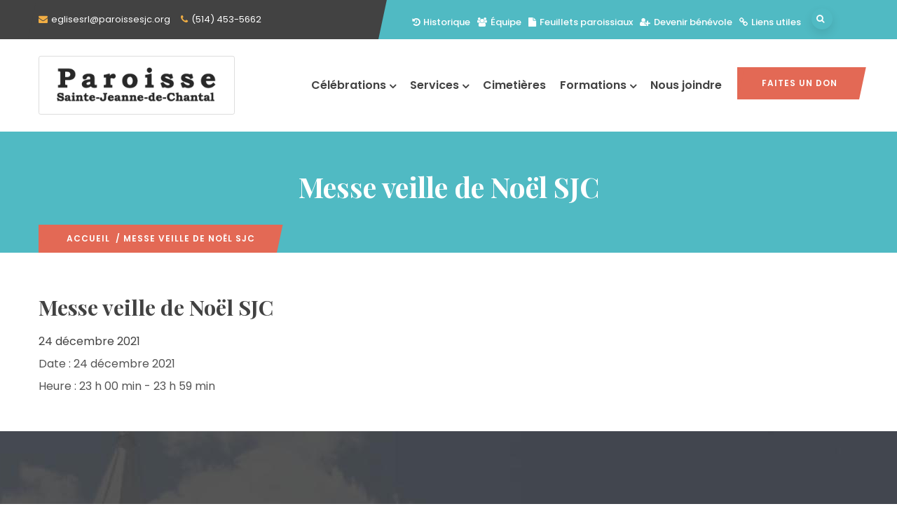

--- FILE ---
content_type: text/css
request_url: https://www.paroissesjc.org/wp-content/themes/oxpitan/css/template.css?ver=6.7.4
body_size: 225181
content:
/**
 * Table of Contents:
 *
 * 1 - FONT
 * 2 - BASE STYLE	
 * 3 - LAYOUT STYLE
 * 4 - MENU STYLE
 * 5 - WIDGETS STYLE
 * 6 - POST STYLE
 * 7 - PAGE STYLE
 * 8 - TYPOGRAPHY STYLE
 * 9 - EFFECT STYLE
 * 10 - CUSTOMIZE STYLE
 */
/****/
/*------------------------------------------------------------------*\	
				1 - FONT																											
\*------------------------------------------------------------------*/
/*------------------------------------------------------------------*\	
				2 - BASE STYLE																												
\*------------------------------------------------------------------*/
body {
  overflow-x: hidden;
  font-size: 16px;
  line-height: 2;
}

a:hover, a:active, a:focus, button:hover, button:active, button:focus {
  outline: none;
  -webkit-transition: all 0.35s;
  transition: all 0.35s;
  -moz-transition: all 0.35s;
  -ms-transition: all 0.35s;
  text-decoration: none;
  cursor: pointer;
}

a:hover {
  color: #F1AE44;
}

a.dropdown-toggle:after {
  display: none;
}

img {
  border: 0;
  vertical-align: top;
  max-width: 100%;
  height: auto;
}

.video-responsive {
  height: 0;
  padding-top: 0;
  padding-bottom: 56.25%;
  margin-bottom: 10px;
  position: relative;
  overflow: hidden;
}

.video-responsive embed, .video-responsive iframe, .video-responsive object, .video-responsive video {
  top: 0;
  left: 0;
  width: 100%;
  height: 100%;
  position: absolute;
}

input[type="text"],
input[type="tel"],
input[type="password"],
input[type="email"],
textarea, select {
  background-color: #fff;
  -webkit-box-shadow: 0 0 2px 2px rgba(0, 0, 0, 0.02) inset;
  box-shadow: 0 0 2px 2px rgba(0, 0, 0, 0.02) inset;
  border: 1px solid #dee2e6;
  padding: 5px 10px;
  max-width: 100%;
}

input[type="text"]:focus, input[type="text"]:active, input[type="text"]:hover,
input[type="tel"]:focus,
input[type="tel"]:active,
input[type="tel"]:hover,
input[type="password"]:focus,
input[type="password"]:active,
input[type="password"]:hover,
input[type="email"]:focus,
input[type="email"]:active,
input[type="email"]:hover,
textarea:focus,
textarea:active,
textarea:hover, select:focus, select:active, select:hover {
  outline: none;
}

textarea {
  width: 100%;
}

input:focus, input:active, input:hover, textarea:focus, textarea:active, textarea:hover, select:focus, select:active, select:hover {
  outline: none;
}

.wp-caption {
  margin-top: 10px;
  margin-bottom: 10px;
  max-width: 100%;
}

.aligncenter {
  text-align: center;
  margin-left: auto;
  margin-right: auto;
}

.alignleft {
  text-align: left;
  float: left;
  margin-right: 15px;
  margin-bottom: 10px;
}

.alignright {
  text-align: right;
  float: right;
  margin-left: 15px;
  margin-bottom: 10px;
}

.wp-block-image, .wp-block-gallery, .wp-block-embed {
  margin: 15px 0;
}

.wp-block-categories {
  padding-left: 0;
  list-style: none;
}

.link-pages {
  float: left;
  width: 100%;
}

.page-links {
  font-weight: 600;
}

.page-links > a, .page-links > span:not(.page-links-title) {
  padding: 2px 12px;
  background: #F1AE44;
  line-height: 38px;
  text-align: center;
  color: #fff;
  -webkit-transition: all 0.35s;
  transition: all 0.35s;
  -moz-transition: all 0.35s;
  -ms-transition: all 0.35s;
}

.page-links > a:hover, .page-links > span:not(.page-links-title):hover {
  background: #f6cd8b;
}

.page-links > span:not(.page-links-title) {
  background: #f6cd8b;
}

#wp-calendar {
  width: 100%;
  margin-bottom: 0;
}

#wp-calendar caption {
  color: #424242;
  font-weight: 600;
}

#wp-calendar td, #wp-calendar th {
  padding: 5px;
  text-align: center;
}

#wp-calendar caption {
  margin-bottom: 10px;
}

#wp-calendar > thead > tr > th,
#wp-calendar > thead > tr > td {
  border-bottom-width: 0px !important;
  color: #424242;
  font-weight: 600;
}

table {
  width: 100%;
  margin-bottom: 20px;
  border: 1px solid #dee2e6;
}

table > thead > tr > th,
table > thead > tr > td,
table > tbody > tr > th,
table > tbody > tr > td,
table > tfoot > tr > th,
table > tfoot > tr > td {
  border-color: #dee2e6;
  border-width: 1px 1px 1px 0;
  border-style: solid;
}

table > thead > tr > th,
table > tbody > tr > th,
table > tfoot > tr > th {
  color: #424242;
  font-weight: 600;
  word-wrap: normal;
}

table > thead > tr > th.views,
table > tbody > tr > th.views,
table > tfoot > tr > th.views {
  min-width: 120px;
}

table > thead > tr > th,
table > thead > tr > td {
  border-bottom-width: 2px;
  color: #424242;
  white-space: nowrap;
}

.no-padding {
  padding: 0 !important;
}

a.disable {
  pointer-events: none;
  cursor: default;
}

ul, ol {
  padding-left: 20px;
}

ul li i, ol li i {
  margin-right: 3px;
}

ul.medium, ol.medium {
  list-style-type: none;
  padding-left: 0;
}

ul.medium > li, ol.medium > li {
  line-height: 24px;
  font-size: 13px;
  margin-bottom: 5px;
}

ul.feature-list {
  margin-top: 30px;
  padding-left: 20px;
  margin-top: 10px;
}

ul.feature-list > li {
  list-style-type: none;
  padding-left: 30px;
  position: relative;
  margin-bottom: 5px;
}

ul.feature-list > li:after {
  content: "\e906";
  font-family: "gva-icon";
  position: absolute;
  top: 2px;
  left: 2px;
  z-index: 1;
  color: #F1AE44;
}

ul.inline {
  padding: 0;
  margin: 0;
}

ul.inline > li {
  float: left;
  margin-right: 15px;
  list-style: none;
}

ul.inline > li:last-child {
  margin-right: 0;
}

/* Text meant only for screen readers. */
.screen-reader-text {
  clip: rect(1px, 1px, 1px, 1px);
  position: absolute !important;
  height: 1px;
  width: 1px;
  overflow: hidden;
}

.screen-reader-text:focus {
  background-color: #f1f1f1;
  border-radius: 3px;
  -webkit-box-shadow: 0 0 2px 2px rgba(0, 0, 0, 0.6);
  box-shadow: 0 0 2px 2px rgba(0, 0, 0, 0.6);
  clip: auto !important;
  color: #21759b;
  display: block;
  font-size: 14px;
  font-size: 0.875rem;
  font-weight: bold;
  height: auto;
  left: 5px;
  line-height: normal;
  padding: 15px 23px 14px;
  text-decoration: none;
  top: 5px;
  width: auto;
  z-index: 100000;
  /* Above WP toolbar. */
}

/************************* Pagination ************************/
.pager .paginations {
  display: inline-block;
}

.pager .paginations a {
  font-size: 14px;
  text-transform: uppercase;
  background: #F1AE44;
  color: #fff;
  font-weight: 600;
  letter-spacing: 1px;
  padding: 0 15px 0 20px;
  line-height: 36px;
  position: relative;
  z-index: 9;
  display: inline-block;
  -webkit-transition: all 0.35s !important;
  transition: all 0.35s !important;
  -moz-transition: all 0.35s !important;
  -ms-transition: all 0.35s !important;
  text-decoration: none;
  border: none;
  margin-right: 25px;
}

.pager .paginations a:before {
  content: "";
  position: absolute;
  display: block;
  width: 100%;
  height: 100%;
  top: 0;
  left: 1px;
  z-index: -1;
  background: #F1AE44;
  -webkit-transform-origin: bottom left;
  transform-origin: bottom left;
  -webkit-transform: skew(-12deg, 0deg);
  transform: skew(-12deg, 0deg);
  -webkit-transition: all 0.35s !important;
  transition: all 0.35s !important;
  -moz-transition: all 0.35s !important;
  -ms-transition: all 0.35s !important;
}

.pager .paginations a:hover {
  color: #fff;
  -webkit-box-shadow: 0px 5px 15px rgba(0, 0, 0, 0.2);
  box-shadow: 0px 5px 15px rgba(0, 0, 0, 0.2);
}

.pager .paginations a.active {
  background: #E36955;
}

.pager .paginations a.active:before {
  background: #E36955;
}

.woocommerce .pager .pages > * {
  border: 1px solid #dee2e6;
  font-weight: 600;
  display: inline-block;
  width: 36px;
  height: 36px;
  border-radius: 6px;
  -webkit-border-radius: 6px;
  -moz-border-radius: 6px;
  -ms-border-radius: 6px;
  -o-border-radius: 6px;
  line-height: 36px;
  text-align: center;
  margin-right: 10px;
  font-size: 14px;
  color: #888888;
}

.woocommerce .pager .pages > *:last-child {
  margin-right: 0;
}

.woocommerce .pager .pages > *:hover {
  color: #242424;
  border-color: #242424;
  text-decoration: -moz-anchor-decoration;
}

.woocommerce .pager .pages span {
  color: #242424;
  text-decoration: -moz-anchor-decoration;
  border-color: #242424;
}

.pull-right {
  float: right !important;
}

.pull-left {
  float: left !important;
}

.margin-1 {
  margin-top: -60px;
}

@media (max-width: 991.98px) {
  .margin-1 {
    margin-top: 30px;
  }
}

.margin-bottom-0 {
  margin-bottom: 0 !important;
}

.margin-bottom-10 {
  margin-bottom: 10px !important;
}

.margin-bottom-20 {
  margin-bottom: 20px !important;
}

.margin-bottom-30 {
  margin-bottom: 30px !important;
}

.margin-bottom-40 {
  margin-bottom: 40px !important;
}

.margin-bottom-50 {
  margin-bottom: 50px !important;
}

.margin-top-0 {
  margin-top: 0 !important;
}

.margin-top-10 {
  margin-top: 10px !important;
}

.margin-top-20 {
  margin-top: 20px !important;
}

.margin-top-30 {
  margin-top: 30px !important;
}

.margin-top-40 {
  margin-top: 40px !important;
}

.margin-top-50 {
  margin-top: 50px !important;
}

.padding-bottom-10 {
  padding-bottom: 10px !important;
}

.padding-bottom-20 {
  padding-bottom: 20px !important;
}

.padding-bottom-30 {
  padding-bottom: 30px !important;
}

.padding-bottom-40 {
  padding-bottom: 40px !important;
}

.padding-bottom-50 {
  padding-bottom: 50px !important;
}

.padding-top-10 {
  padding-top: 10px !important;
}

.padding-top-20 {
  padding-top: 20px !important;
}

.padding-top-30 {
  padding-top: 30px !important;
}

.padding-top-40 {
  padding-top: 40px !important;
}

.padding-top-50 {
  padding-top: 50px !important;
}

.padding-50 {
  padding: 50px !important;
}

@media (max-width: 991.98px) {
  .padding-50 {
    padding: 30px !important;
  }
}

.padding-40 {
  padding: 40px !important;
}

.padding-30 {
  padding: 30px !important;
}

.padding-20 {
  padding: 20px !important;
}

.padding-responsive {
  padding: 30px 120px;
}

@media (max-width: 991.98px) {
  .padding-responsive {
    padding: 30px;
  }
}

.special-margin-top {
  margin-top: -100px;
}

@media (max-width: 991.98px) {
  .special-margin-top {
    margin-top: 30px;
  }
}

.special-margin-top-2 {
  margin-top: -120px;
}

@media (max-width: 991.98px) {
  .special-margin-top-2 {
    margin-top: 10px;
    margin-bottom: 30px;
  }
}

.no-bg {
  background: transparent !important;
}

.bg-theme {
  background: #F1AE44 !important;
}

.bg-theme-2 {
  background: #E36955 !important;
}

.bg-dark {
  background: #222 !important;
}

.bg-white {
  background: #fff !important;
}

.bg-center {
  background-position: center center !important;
  background-repeat: no-repeat;
}

.bg-left {
  background-position: center left !important;
}

.bg-left > .vc_column-inner {
  background-position: center left !important;
}

.bg-right {
  background-position: center right !important;
}

.bg-right > .vc_column-inner {
  background-position: center right !important;
}

.vc_wpb_row_inner.bg-bottom {
  background-position: bottom center !important;
  background-repeat: no-repeat !important;
}

.no-border {
  border: none !important;
}

.radius-1x {
  border-radius: 3px;
  -webkit-border-radius: 3px;
  -moz-border-radius: 3px;
  -ms-border-radius: 3px;
  -o-border-radius: 3px;
}

.radius-2x {
  border-radius: 5px;
  -webkit-border-radius: 5px;
  -moz-border-radius: 5px;
  -ms-border-radius: 5px;
  -o-border-radius: 5px;
}

.radius-5x {
  border-radius: 50%;
  -webkit-border-radius: 50%;
  -moz-border-radius: 50%;
  -ms-border-radius: 50%;
  -o-border-radius: 50%;
}

.border-1 {
  border: 1px solid #dee2e6 !important;
}

.border-2 {
  border: 2px solid #dee2e6;
}

.border-3 {
  border: 3px solid #dee2e6;
}

.border-4 {
  border: 4px solid #dee2e6;
}

.border-5 {
  border: 5px solid #dee2e6;
}

.hidden {
  display: none !important;
}

.over-hidden {
  overflow: hidden;
}

.pstatic {
  position: static !important;
}

.prelative {
  position: relative !important;
}

.text-white {
  color: #fff !important;
}

.text-white * {
  color: #fff !important;
}

.text-black {
  color: #424242;
}

.text-theme {
  color: #F1AE44 !important;
}

.text-theme-2, .text-theme-second {
  color: #E36955 !important;
}

.text-green {
  color: #10b73b !important;
}

.text-medium {
  font-size: 18px;
}

.letter-spacing-1 {
  letter-spacing: -1px !important;
}

.letter-spacing-2 {
  letter-spacing: -2px !important;
}

.btn-theme, .btn-theme-second, .btn, .btn-white, .btn-black, .btn-give-theme, button.give-btn {
  font-size: 12px;
  text-transform: uppercase;
  background: #F1AE44;
  color: #fff;
  font-weight: 600;
  letter-spacing: 1px;
  padding: 0 30px 0 35px;
  line-height: 46px;
  position: relative;
  z-index: 9;
  display: inline-block;
  -webkit-transition: all 0.35s !important;
  transition: all 0.35s !important;
  -moz-transition: all 0.35s !important;
  -ms-transition: all 0.35s !important;
  text-decoration: none;
  border: none;
  font-family: "Poppins", sans-serif;
}

.btn-theme:before, .btn-theme-second:before, .btn:before, .btn-white:before, .btn-black:before, .btn-give-theme:before, button.give-btn:before {
  content: "";
  position: absolute;
  display: block;
  width: 100%;
  height: 100%;
  top: 0;
  left: 1px;
  z-index: -1;
  background: #F1AE44;
  -webkit-transform-origin: bottom left;
  transform-origin: bottom left;
  -webkit-transform: skew(-12deg, 0deg);
  transform: skew(-12deg, 0deg);
  -webkit-transition: all 0.35s !important;
  transition: all 0.35s !important;
  -moz-transition: all 0.35s !important;
  -ms-transition: all 0.35s !important;
}

.btn-theme:hover, .btn-theme-second:hover, .btn:hover, .btn-white:hover, .btn-black:hover, .btn-give-theme:hover, button.give-btn:hover {
  color: #fff;
  -webkit-box-shadow: 0px 5px 15px rgba(0, 0, 0, 0.2);
  box-shadow: 0px 5px 15px rgba(0, 0, 0, 0.2);
}

.btn-small {
  padding: 2px 15px 2px 20px;
  line-height: 45px;
}

.btn-black {
  background: #424242;
}

.btn-black:before {
  background: #424242;
}

.btn-black:hover {
  background: #292929;
}

.btn-black:hover:before {
  background: #292929;
}

.btn-theme-second {
  background: #E36955;
}

.btn-theme-second:before {
  background: #E36955;
}

.btn-theme-second:hover {
  background: #dc4229;
}

.btn-theme-second:hover:before {
  background: #dc4229;
}

.btn-inline {
  font-size: 12px;
  text-transform: uppercase;
  color: #F1AE44;
  position: relative;
  -webkit-transition: all 0.35s;
  transition: all 0.35s;
  -moz-transition: all 0.35s;
  -ms-transition: all 0.35s;
  font-weight: 600;
  padding-right: 18px;
}

.btn-inline:after {
  content: '\f178';
  font-family: "FontAwesome";
  position: absolute;
  top: 3px;
  right: 0;
  color: #F1AE44;
  z-index: 1;
  line-height: 1;
}

.btn-inline:hover {
  color: #E36955;
}

.btn-inline:hover:after {
  color: #E36955;
}

.btn-white {
  background: #fff;
  color: #424242;
  border-color: #fff;
}

.btn-white:hover, .btn-white:focus, .btn-white:active {
  background: #e0e0e0;
  color: #424242;
}

input[type*="submit"]:not(.fa) {
  border: none;
  font-size: 12px;
  text-transform: uppercase;
  background: #F1AE44;
  color: #fff;
  font-weight: 600;
  letter-spacing: 1px;
  padding: 2px 38px;
  line-height: 40px;
  position: relative;
  z-index: 9;
  display: inline-block;
  -webkit-transition: all 0.35s;
  transition: all 0.35s;
  -moz-transition: all 0.35s;
  -ms-transition: all 0.35s;
  text-decoration: none;
  font-family: "Poppins", sans-serif;
  top: -1px;
}

input[type*="submit"]:not(.fa):before {
  content: "";
  position: absolute;
  display: block;
  width: 100%;
  height: 100%;
  top: 0;
  left: 0;
  z-index: -1;
  background: #F1AE44;
  -webkit-transform-origin: bottom left;
  transform-origin: bottom left;
  -webkit-transform: skew(-15deg, 0deg);
  transform: skew(-15deg, 0deg);
  -webkit-transition: all 0.35s;
  transition: all 0.35s;
  -moz-transition: all 0.35s;
  -ms-transition: all 0.35s;
}

input[type*="submit"]:not(.fa):hover {
  color: #fff;
  background: #ed9915;
  cursor: pointer;
}

input[type*="submit"]:not(.fa):hover:before {
  background: #ed9915;
  -webkit-transform: skew(0deg, 0deg);
  transform: skew(0deg, 0deg);
}

.width-600 {
  max-width: 600px;
  margin: 0 auto !important;
}

.width-700 {
  max-width: 700px;
  margin: 0 auto !important;
}

.width-800 {
  max-width: 800px;
  margin: 0 auto !important;
}

.width-900 {
  max-width: 900px;
  margin: 0 auto !important;
}

.width-950 {
  max-width: 950px;
  margin: 0 auto !important;
}

.width-1000 {
  max-width: 1000px;
  margin: 0 auto !important;
}

.alert {
  position: relative;
}

.alert .alert_icon {
  display: inline-block;
  float: left;
  margin-right: 10px;
}

.alert .close {
  position: absolute;
  top: 20px;
  right: 15px;
}

.alert .alert_wrapper {
  padding: 0 30px;
}

.pagination {
  width: 100%;
  margin: 0;
}

.pagination .pager {
  margin: 0 0 30px;
}

.pagination .pager_wrapper {
  border: none;
}

.max-width-600 {
  max-width: 600px;
  margin-left: auto;
  margin-right: auto;
}

.max-width-500 {
  max-width: 500px;
  margin-left: auto;
  margin-right: auto;
}

.list-socials {
  text-align: center;
}

.list-socials a {
  -webkit-transition: all 0.35s;
  transition: all 0.35s;
  -moz-transition: all 0.35s;
  -ms-transition: all 0.35s;
  float: left;
  margin-right: 25px;
}

.list-socials a:last-child {
  margin-right: 0;
}

.list-socials a i {
  font-size: 17px;
  color: #9E9E9E;
}

.list-socials.white a:hover i {
  color: #fff;
}

.socials {
  display: inline-block;
  text-align: left;
  width: 100%;
}

.socials a {
  color: #dee2e6;
  text-decoration: none;
  -webkit-transition: all 0.5s ease 0s;
  transition: all 0.5s ease 0s;
  -moz-transition: all 0.5s ease 0s;
  -ms-transition: all 0.5s ease 0s;
  margin-right: 12px;
  font-size: 14px;
}

.socials a:last-child {
  margin-right: 0;
}

.socials a:hover, .socials a:focus, .socials a:active {
  opacity: 0.7;
  filter: alpha(opacity=70);
}

.socials a i {
  color: #fff;
  width: 32px;
  height: 32px;
  border-radius: 50%;
  -webkit-border-radius: 50%;
  -moz-border-radius: 50%;
  -ms-border-radius: 50%;
  -o-border-radius: 50%;
  display: inline-block;
  text-align: center;
  line-height: 32px;
  font-size: 14px;
  background: #F1AE44;
  -webkit-transition: all 0.35s;
  transition: all 0.35s;
  -moz-transition: all 0.35s;
  -ms-transition: all 0.35s;
  border: 1px solid rgba(0, 0, 0, 0.06);
}

.socials a i.fa-facebook-square, .socials a i.fa-facebook {
  background: #3b5998;
}

.socials a i.fa-twitter, .socials a i.fa-twitter-square {
  background: #4099ff;
}

.socials a i.fa-skype {
  background: #12a5f4;
}

.socials a i.fa-dribbble {
  background: #ea4c89;
}

.socials a i.fa-linkedin-square, .socials a i.fa-linkedin {
  background: #0e76a8;
}

.socials a i.fa-apple {
  background: #f2f2f2;
}

.socials a i.fa-pinterest {
  background: #c92228;
}

.socials a i.fa-google-plus-square, .socials a i.fa-google-plus {
  background: #d34836;
}

.socials a i.fa-youtube-square, .socials a i.fa-youtube {
  background: #c4302b;
}

.socials a i.fa-vimeo-square, .socials a i.fa-vimeo {
  background: #4ebbff;
}

.socials a i.fa-tumblr-square, .socials a i.fa-tumblr {
  background: #35465c;
}

.socials a i.fa-xing-square, .socials a i.fa-xing {
  background: #126567;
}

.socials a i.fa-instagram {
  background: #e8e2d9;
}

.socials-2 {
  display: inline-block;
  text-align: left;
  width: 100%;
}

.socials-2 li a {
  color: #818181;
  text-decoration: none;
  -webkit-transition: all 0.5s ease 0s;
  transition: all 0.5s ease 0s;
  -moz-transition: all 0.5s ease 0s;
  -ms-transition: all 0.5s ease 0s;
  margin: 0 5px;
  font-size: 14px;
}

.socials-2 li a i {
  color: #818181;
  display: inline-block;
  text-align: center;
  font-size: 14px;
}

.socials-2 li a i:hover {
  color: #E36955;
}

.socials-2 li a i.fa-facebook-square:hover, .socials-2 li a i.fa-facebook:hover {
  color: #3b5998;
}

.socials-2 li a i.fa-twitter:hover, .socials-2 li a i.fa-twitter-square:hover {
  color: #4099ff;
}

.socials-2 li a i.fa-skype:hover {
  color: #12a5f4;
}

.socials-2 li a i.fa-dribbble:hover {
  color: #ea4c89;
}

.socials-2 li a i.fa-linkedin-square:hover, .socials-2 li a i.fa-linkedin:hover {
  color: #0e76a8;
}

.socials-2 li a i.fa-apple:hover {
  color: #f2f2f2;
}

.socials-2 li a i.fa-pinterest:hover {
  color: #c92228;
}

.socials-2 li a i.fa-google-plus-square:hover, .socials-2 li a i.fa-google-plus:hover {
  color: #d34836;
}

.socials-2 li a i.fa-youtube-square:hover, .socials-2 li a i.fa-youtube:hover {
  color: #c4302b;
}

.socials-2 li a i.fa-vimeo-square:hover, .socials-2 li a i.fa-vimeo:hover {
  color: #4ebbff;
}

.socials-2 li a i.fa-tumblr-square:hover, .socials-2 li a i.fa-tumblr:hover {
  color: #35465c;
}

.socials-2 li a i.fa-xing-square:hover, .socials-2 li a i.fa-xing:hover {
  color: #126567;
}

.socials-2 li a i.fa-instagram:hover {
  color: #8F49C5;
}

.fa-stack {
  width: 2.4em !important;
  height: 2.4em !important;
  line-height: 2.4em;
}

.fa-1x {
  font-size: 1.5em !important;
}

.tabs-list {
  text-align: center;
  margin-bottom: 10px;
}

.tabs-list ul.nav-tabs {
  display: inline-block;
  width: auto;
  float: none;
}

.tabs-list ul.nav-tabs > li {
  margin-bottom: 10px;
}

.pieChart {
  position: relative;
}

.pieChart .pie-label {
  position: absolute;
  top: 50%;
  left: 0;
  margin-top: -5px;
  text-align: center;
  z-index: 1;
  font-weight: 600;
  display: block;
  width: 100%;
  line-height: 1;
}

/*------------------------------------------------------------------*\	
				3 - GRID STYLE																										
\*------------------------------------------------------------------*/
/* #Block grid
--------------------------------------------------------------- */
.item-columns {
  padding: 0 10px;
}

[class*="block-grid-"] {
  display: block;
  margin: 0 -10px;
  padding: 0;
}

[class*="block-grid-"]:before, [class*="block-grid-"]:after {
  display: table;
  content: " ";
}

[class*="block-grid-"]:after {
  clear: both;
}

[class*="block-grid-"] > div {
  display: block;
  float: left;
  height: auto;
  padding: 0 10px;
  width: 100%;
}

[class*="block-grid-"] > div:after {
  display: block;
}

@media (min-width: 580px) {
  .xs-block-grid-1 > div {
    width: 100%;
  }
  .xs-block-grid-1 > div:nth-of-type(1n) {
    clear: none;
  }
  .xs-block-grid-1 > div:nth-of-type(1n):after {
    display: block;
  }
  .xs-block-grid-1 > div:nth-of-type(1n+1) {
    clear: both;
  }
  .xs-block-grid-1 > div:nth-of-type(1n+1):after {
    display: none;
  }
  .xs-block-grid-1 > div:nth-last-child(-n+1):before {
    content: none;
  }
  .xs-block-grid-2 > div {
    width: 50%;
  }
  .xs-block-grid-2 > div:nth-of-type(1n) {
    clear: none;
  }
  .xs-block-grid-2 > div:nth-of-type(1n):after {
    display: block;
  }
  .xs-block-grid-2 > div:nth-of-type(2n+1) {
    clear: both;
  }
  .xs-block-grid-2 > div:nth-of-type(2n+1):after {
    display: none;
  }
  .xs-block-grid-2 > div:nth-last-child(-n+2):before {
    content: none;
  }
  .xs-block-grid-3 > div {
    width: 33.33333%;
  }
  .xs-block-grid-3 > div:nth-of-type(1n) {
    clear: none;
  }
  .xs-block-grid-3 > div:nth-of-type(1n):after {
    display: block;
  }
  .xs-block-grid-3 > div:nth-of-type(3n+1) {
    clear: both;
  }
  .xs-block-grid-3 > div:nth-of-type(3n+1):after {
    display: none;
  }
  .xs-block-grid-3 > div:nth-last-child(-n+3):before {
    content: none;
  }
  .xs-block-grid-4 > div {
    width: 25%;
  }
  .xs-block-grid-4 > div:nth-of-type(1n) {
    clear: none;
  }
  .xs-block-grid-4 > div:nth-of-type(1n):after {
    display: block;
  }
  .xs-block-grid-4 > div:nth-of-type(4n+1) {
    clear: both;
  }
  .xs-block-grid-4 > div:nth-of-type(4n+1):after {
    display: none;
  }
  .xs-block-grid-4 > div:nth-last-child(-n+4):before {
    content: none;
  }
  .xs-block-grid-5 > div {
    width: 20%;
  }
  .xs-block-grid-5 > div:nth-of-type(1n) {
    clear: none;
  }
  .xs-block-grid-5 > div:nth-of-type(1n):after {
    display: block;
  }
  .xs-block-grid-5 > div:nth-of-type(5n+1) {
    clear: both;
  }
  .xs-block-grid-5 > div:nth-of-type(5n+1):after {
    display: none;
  }
  .xs-block-grid-5 > div:nth-last-child(-n+5):before {
    content: none;
  }
  .xs-block-grid-6 > div {
    width: 16.66667%;
  }
  .xs-block-grid-6 > div:nth-of-type(1n) {
    clear: none;
  }
  .xs-block-grid-6 > div:nth-of-type(1n):after {
    display: block;
  }
  .xs-block-grid-6 > div:nth-of-type(6n+1) {
    clear: both;
  }
  .xs-block-grid-6 > div:nth-of-type(6n+1):after {
    display: none;
  }
  .xs-block-grid-6 > div:nth-last-child(-n+6):before {
    content: none;
  }
  .xs-block-grid-7 > div {
    width: 14.28571%;
  }
  .xs-block-grid-7 > div:nth-of-type(1n) {
    clear: none;
  }
  .xs-block-grid-7 > div:nth-of-type(1n):after {
    display: block;
  }
  .xs-block-grid-7 > div:nth-of-type(7n+1) {
    clear: both;
  }
  .xs-block-grid-7 > div:nth-of-type(7n+1):after {
    display: none;
  }
  .xs-block-grid-7 > div:nth-last-child(-n+7):before {
    content: none;
  }
  .xs-block-grid-8 > div {
    width: 12.5%;
  }
  .xs-block-grid-8 > div:nth-of-type(1n) {
    clear: none;
  }
  .xs-block-grid-8 > div:nth-of-type(1n):after {
    display: block;
  }
  .xs-block-grid-8 > div:nth-of-type(8n+1) {
    clear: both;
  }
  .xs-block-grid-8 > div:nth-of-type(8n+1):after {
    display: none;
  }
  .xs-block-grid-8 > div:nth-last-child(-n+8):before {
    content: none;
  }
  .xs-block-grid-9 > div {
    width: 11.11111%;
  }
  .xs-block-grid-9 > div:nth-of-type(1n) {
    clear: none;
  }
  .xs-block-grid-9 > div:nth-of-type(1n):after {
    display: block;
  }
  .xs-block-grid-9 > div:nth-of-type(9n+1) {
    clear: both;
  }
  .xs-block-grid-9 > div:nth-of-type(9n+1):after {
    display: none;
  }
  .xs-block-grid-9 > div:nth-last-child(-n+9):before {
    content: none;
  }
  .xs-block-grid-10 > div {
    width: 10%;
  }
  .xs-block-grid-10 > div:nth-of-type(1n) {
    clear: none;
  }
  .xs-block-grid-10 > div:nth-of-type(1n):after {
    display: block;
  }
  .xs-block-grid-10 > div:nth-of-type(10n+1) {
    clear: both;
  }
  .xs-block-grid-10 > div:nth-of-type(10n+1):after {
    display: none;
  }
  .xs-block-grid-10 > div:nth-last-child(-n+10):before {
    content: none;
  }
  .xs-block-grid-11 > div {
    width: 9.09091%;
  }
  .xs-block-grid-11 > div:nth-of-type(1n) {
    clear: none;
  }
  .xs-block-grid-11 > div:nth-of-type(1n):after {
    display: block;
  }
  .xs-block-grid-11 > div:nth-of-type(11n+1) {
    clear: both;
  }
  .xs-block-grid-11 > div:nth-of-type(11n+1):after {
    display: none;
  }
  .xs-block-grid-11 > div:nth-last-child(-n+11):before {
    content: none;
  }
  .xs-block-grid-12 > div {
    width: 8.33333%;
  }
  .xs-block-grid-12 > div:nth-of-type(1n) {
    clear: none;
  }
  .xs-block-grid-12 > div:nth-of-type(1n):after {
    display: block;
  }
  .xs-block-grid-12 > div:nth-of-type(12n+1) {
    clear: both;
  }
  .xs-block-grid-12 > div:nth-of-type(12n+1):after {
    display: none;
  }
  .xs-block-grid-12 > div:nth-last-child(-n+12):before {
    content: none;
  }
}

@media (min-width: 768px) {
  .sm-block-grid-1 > div {
    width: 100%;
  }
  .sm-block-grid-1 > div:nth-of-type(1n) {
    clear: none;
  }
  .sm-block-grid-1 > div:nth-of-type(1n):after {
    display: block;
  }
  .sm-block-grid-1 > div:nth-of-type(1n+1) {
    clear: both;
  }
  .sm-block-grid-1 > div:nth-of-type(1n+1):after {
    display: none;
  }
  .sm-block-grid-1 > div:nth-last-child(-n+1):before {
    content: none;
  }
  .sm-block-grid-2 > div {
    width: 50%;
  }
  .sm-block-grid-2 > div:nth-of-type(1n) {
    clear: none;
  }
  .sm-block-grid-2 > div:nth-of-type(1n):after {
    display: block;
  }
  .sm-block-grid-2 > div:nth-of-type(2n+1) {
    clear: both;
  }
  .sm-block-grid-2 > div:nth-of-type(2n+1):after {
    display: none;
  }
  .sm-block-grid-2 > div:nth-last-child(-n+2):before {
    content: none;
  }
  .sm-block-grid-3 > div {
    width: 33.33333%;
  }
  .sm-block-grid-3 > div:nth-of-type(1n) {
    clear: none;
  }
  .sm-block-grid-3 > div:nth-of-type(1n):after {
    display: block;
  }
  .sm-block-grid-3 > div:nth-of-type(3n+1) {
    clear: both;
  }
  .sm-block-grid-3 > div:nth-of-type(3n+1):after {
    display: none;
  }
  .sm-block-grid-3 > div:nth-last-child(-n+3):before {
    content: none;
  }
  .sm-block-grid-4 > div {
    width: 25%;
  }
  .sm-block-grid-4 > div:nth-of-type(1n) {
    clear: none;
  }
  .sm-block-grid-4 > div:nth-of-type(1n):after {
    display: block;
  }
  .sm-block-grid-4 > div:nth-of-type(4n+1) {
    clear: both;
  }
  .sm-block-grid-4 > div:nth-of-type(4n+1):after {
    display: none;
  }
  .sm-block-grid-4 > div:nth-last-child(-n+4):before {
    content: none;
  }
  .sm-block-grid-5 > div {
    width: 20%;
  }
  .sm-block-grid-5 > div:nth-of-type(1n) {
    clear: none;
  }
  .sm-block-grid-5 > div:nth-of-type(1n):after {
    display: block;
  }
  .sm-block-grid-5 > div:nth-of-type(5n+1) {
    clear: both;
  }
  .sm-block-grid-5 > div:nth-of-type(5n+1):after {
    display: none;
  }
  .sm-block-grid-5 > div:nth-last-child(-n+5):before {
    content: none;
  }
  .sm-block-grid-6 > div {
    width: 16.66667%;
  }
  .sm-block-grid-6 > div:nth-of-type(1n) {
    clear: none;
  }
  .sm-block-grid-6 > div:nth-of-type(1n):after {
    display: block;
  }
  .sm-block-grid-6 > div:nth-of-type(6n+1) {
    clear: both;
  }
  .sm-block-grid-6 > div:nth-of-type(6n+1):after {
    display: none;
  }
  .sm-block-grid-6 > div:nth-last-child(-n+6):before {
    content: none;
  }
  .sm-block-grid-7 > div {
    width: 14.28571%;
  }
  .sm-block-grid-7 > div:nth-of-type(1n) {
    clear: none;
  }
  .sm-block-grid-7 > div:nth-of-type(1n):after {
    display: block;
  }
  .sm-block-grid-7 > div:nth-of-type(7n+1) {
    clear: both;
  }
  .sm-block-grid-7 > div:nth-of-type(7n+1):after {
    display: none;
  }
  .sm-block-grid-7 > div:nth-last-child(-n+7):before {
    content: none;
  }
  .sm-block-grid-8 > div {
    width: 12.5%;
  }
  .sm-block-grid-8 > div:nth-of-type(1n) {
    clear: none;
  }
  .sm-block-grid-8 > div:nth-of-type(1n):after {
    display: block;
  }
  .sm-block-grid-8 > div:nth-of-type(8n+1) {
    clear: both;
  }
  .sm-block-grid-8 > div:nth-of-type(8n+1):after {
    display: none;
  }
  .sm-block-grid-8 > div:nth-last-child(-n+8):before {
    content: none;
  }
  .sm-block-grid-9 > div {
    width: 11.11111%;
  }
  .sm-block-grid-9 > div:nth-of-type(1n) {
    clear: none;
  }
  .sm-block-grid-9 > div:nth-of-type(1n):after {
    display: block;
  }
  .sm-block-grid-9 > div:nth-of-type(9n+1) {
    clear: both;
  }
  .sm-block-grid-9 > div:nth-of-type(9n+1):after {
    display: none;
  }
  .sm-block-grid-9 > div:nth-last-child(-n+9):before {
    content: none;
  }
  .sm-block-grid-10 > div {
    width: 10%;
  }
  .sm-block-grid-10 > div:nth-of-type(1n) {
    clear: none;
  }
  .sm-block-grid-10 > div:nth-of-type(1n):after {
    display: block;
  }
  .sm-block-grid-10 > div:nth-of-type(10n+1) {
    clear: both;
  }
  .sm-block-grid-10 > div:nth-of-type(10n+1):after {
    display: none;
  }
  .sm-block-grid-10 > div:nth-last-child(-n+10):before {
    content: none;
  }
  .sm-block-grid-11 > div {
    width: 9.09091%;
  }
  .sm-block-grid-11 > div:nth-of-type(1n) {
    clear: none;
  }
  .sm-block-grid-11 > div:nth-of-type(1n):after {
    display: block;
  }
  .sm-block-grid-11 > div:nth-of-type(11n+1) {
    clear: both;
  }
  .sm-block-grid-11 > div:nth-of-type(11n+1):after {
    display: none;
  }
  .sm-block-grid-11 > div:nth-last-child(-n+11):before {
    content: none;
  }
  .sm-block-grid-12 > div {
    width: 8.33333%;
  }
  .sm-block-grid-12 > div:nth-of-type(1n) {
    clear: none;
  }
  .sm-block-grid-12 > div:nth-of-type(1n):after {
    display: block;
  }
  .sm-block-grid-12 > div:nth-of-type(12n+1) {
    clear: both;
  }
  .sm-block-grid-12 > div:nth-of-type(12n+1):after {
    display: none;
  }
  .sm-block-grid-12 > div:nth-last-child(-n+12):before {
    content: none;
  }
}

/* Medium */
@media (min-width: 992px) {
  [class*="block-grid-"] {
    margin: 0 -10px;
  }
  [class*="block-grid-"] > div {
    padding: 0 10px;
  }
  .item-columns {
    padding: 0 10px;
  }
  .md-block-grid-1 > div {
    width: 100%;
  }
  .md-block-grid-1 > div:nth-of-type(1n) {
    clear: none;
  }
  .md-block-grid-1 > div:nth-of-type(1n):after {
    display: block;
  }
  .md-block-grid-1 > div:nth-of-type(1n+1) {
    clear: both;
  }
  .md-block-grid-1 > div:nth-of-type(1n+1):after {
    display: none;
  }
  .md-block-grid-1 > div:nth-last-child(-n+1):before {
    content: none;
  }
  .md-block-grid-2 > div {
    width: 50%;
  }
  .md-block-grid-2 > div:nth-of-type(1n) {
    clear: none;
  }
  .md-block-grid-2 > div:nth-of-type(1n):after {
    display: block;
  }
  .md-block-grid-2 > div:nth-of-type(2n+1) {
    clear: both;
  }
  .md-block-grid-2 > div:nth-of-type(2n+1):after {
    display: none;
  }
  .md-block-grid-2 > div:nth-last-child(-n+2):before {
    content: none;
  }
  .md-block-grid-3 > div {
    width: 33.33333%;
  }
  .md-block-grid-3 > div:nth-of-type(1n) {
    clear: none;
  }
  .md-block-grid-3 > div:nth-of-type(1n):after {
    display: block;
  }
  .md-block-grid-3 > div:nth-of-type(3n+1) {
    clear: both;
  }
  .md-block-grid-3 > div:nth-of-type(3n+1):after {
    display: none;
  }
  .md-block-grid-3 > div:nth-last-child(-n+3):before {
    content: none;
  }
  .md-block-grid-4 > div {
    width: 25%;
  }
  .md-block-grid-4 > div:nth-of-type(1n) {
    clear: none;
  }
  .md-block-grid-4 > div:nth-of-type(1n):after {
    display: block;
  }
  .md-block-grid-4 > div:nth-of-type(4n+1) {
    clear: both;
  }
  .md-block-grid-4 > div:nth-of-type(4n+1):after {
    display: none;
  }
  .md-block-grid-4 > div:nth-last-child(-n+4):before {
    content: none;
  }
  .md-block-grid-5 > div {
    width: 20%;
  }
  .md-block-grid-5 > div:nth-of-type(1n) {
    clear: none;
  }
  .md-block-grid-5 > div:nth-of-type(1n):after {
    display: block;
  }
  .md-block-grid-5 > div:nth-of-type(5n+1) {
    clear: both;
  }
  .md-block-grid-5 > div:nth-of-type(5n+1):after {
    display: none;
  }
  .md-block-grid-5 > div:nth-last-child(-n+5):before {
    content: none;
  }
  .md-block-grid-6 > div {
    width: 16.66667%;
  }
  .md-block-grid-6 > div:nth-of-type(1n) {
    clear: none;
  }
  .md-block-grid-6 > div:nth-of-type(1n):after {
    display: block;
  }
  .md-block-grid-6 > div:nth-of-type(6n+1) {
    clear: both;
  }
  .md-block-grid-6 > div:nth-of-type(6n+1):after {
    display: none;
  }
  .md-block-grid-6 > div:nth-last-child(-n+6):before {
    content: none;
  }
  .md-block-grid-7 > div {
    width: 14.28571%;
  }
  .md-block-grid-7 > div:nth-of-type(1n) {
    clear: none;
  }
  .md-block-grid-7 > div:nth-of-type(1n):after {
    display: block;
  }
  .md-block-grid-7 > div:nth-of-type(7n+1) {
    clear: both;
  }
  .md-block-grid-7 > div:nth-of-type(7n+1):after {
    display: none;
  }
  .md-block-grid-7 > div:nth-last-child(-n+7):before {
    content: none;
  }
  .md-block-grid-8 > div {
    width: 12.5%;
  }
  .md-block-grid-8 > div:nth-of-type(1n) {
    clear: none;
  }
  .md-block-grid-8 > div:nth-of-type(1n):after {
    display: block;
  }
  .md-block-grid-8 > div:nth-of-type(8n+1) {
    clear: both;
  }
  .md-block-grid-8 > div:nth-of-type(8n+1):after {
    display: none;
  }
  .md-block-grid-8 > div:nth-last-child(-n+8):before {
    content: none;
  }
  .md-block-grid-9 > div {
    width: 11.11111%;
  }
  .md-block-grid-9 > div:nth-of-type(1n) {
    clear: none;
  }
  .md-block-grid-9 > div:nth-of-type(1n):after {
    display: block;
  }
  .md-block-grid-9 > div:nth-of-type(9n+1) {
    clear: both;
  }
  .md-block-grid-9 > div:nth-of-type(9n+1):after {
    display: none;
  }
  .md-block-grid-9 > div:nth-last-child(-n+9):before {
    content: none;
  }
  .md-block-grid-10 > div {
    width: 10%;
  }
  .md-block-grid-10 > div:nth-of-type(1n) {
    clear: none;
  }
  .md-block-grid-10 > div:nth-of-type(1n):after {
    display: block;
  }
  .md-block-grid-10 > div:nth-of-type(10n+1) {
    clear: both;
  }
  .md-block-grid-10 > div:nth-of-type(10n+1):after {
    display: none;
  }
  .md-block-grid-10 > div:nth-last-child(-n+10):before {
    content: none;
  }
  .md-block-grid-11 > div {
    width: 9.09091%;
  }
  .md-block-grid-11 > div:nth-of-type(1n) {
    clear: none;
  }
  .md-block-grid-11 > div:nth-of-type(1n):after {
    display: block;
  }
  .md-block-grid-11 > div:nth-of-type(11n+1) {
    clear: both;
  }
  .md-block-grid-11 > div:nth-of-type(11n+1):after {
    display: none;
  }
  .md-block-grid-11 > div:nth-last-child(-n+11):before {
    content: none;
  }
  .md-block-grid-12 > div {
    width: 8.33333%;
  }
  .md-block-grid-12 > div:nth-of-type(1n) {
    clear: none;
  }
  .md-block-grid-12 > div:nth-of-type(1n):after {
    display: block;
  }
  .md-block-grid-12 > div:nth-of-type(12n+1) {
    clear: both;
  }
  .md-block-grid-12 > div:nth-of-type(12n+1):after {
    display: none;
  }
  .md-block-grid-12 > div:nth-last-child(-n+12):before {
    content: none;
  }
}

/* Large */
@media (min-width: 1200px) {
  [class*="block-grid-"] {
    margin: 0 -12px;
  }
  [class*="block-grid-"] > div {
    padding: 0 12px;
  }
  .item-columns {
    padding: 0 12px;
  }
  .lg-block-grid-1 > div {
    width: 100%;
  }
  .lg-block-grid-1 > div:nth-of-type(1n) {
    clear: none;
  }
  .lg-block-grid-1 > div:nth-of-type(1n):after {
    display: block;
  }
  .lg-block-grid-1 > div:nth-of-type(1n+1) {
    clear: both;
  }
  .lg-block-grid-1 > div:nth-of-type(1n+1):after {
    display: none;
  }
  .lg-block-grid-1 > div:nth-last-child(-n+1):before {
    content: none;
  }
  .lg-block-grid-2 > div {
    width: 50%;
  }
  .lg-block-grid-2 > div:nth-of-type(1n) {
    clear: none;
  }
  .lg-block-grid-2 > div:nth-of-type(1n):after {
    display: block;
  }
  .lg-block-grid-2 > div:nth-of-type(2n+1) {
    clear: both;
  }
  .lg-block-grid-2 > div:nth-of-type(2n+1):after {
    display: none;
  }
  .lg-block-grid-2 > div:nth-last-child(-n+2):before {
    content: none;
  }
  .lg-block-grid-3 > div {
    width: 33.33333%;
  }
  .lg-block-grid-3 > div:nth-of-type(1n) {
    clear: none;
  }
  .lg-block-grid-3 > div:nth-of-type(1n):after {
    display: block;
  }
  .lg-block-grid-3 > div:nth-of-type(3n+1) {
    clear: both;
  }
  .lg-block-grid-3 > div:nth-of-type(3n+1):after {
    display: none;
  }
  .lg-block-grid-3 > div:nth-last-child(-n+3):before {
    content: none;
  }
  .lg-block-grid-4 > div {
    width: 25%;
  }
  .lg-block-grid-4 > div:nth-of-type(1n) {
    clear: none;
  }
  .lg-block-grid-4 > div:nth-of-type(1n):after {
    display: block;
  }
  .lg-block-grid-4 > div:nth-of-type(4n+1) {
    clear: both;
  }
  .lg-block-grid-4 > div:nth-of-type(4n+1):after {
    display: none;
  }
  .lg-block-grid-4 > div:nth-last-child(-n+4):before {
    content: none;
  }
  .lg-block-grid-5 > div {
    width: 20%;
  }
  .lg-block-grid-5 > div:nth-of-type(1n) {
    clear: none;
  }
  .lg-block-grid-5 > div:nth-of-type(1n):after {
    display: block;
  }
  .lg-block-grid-5 > div:nth-of-type(5n+1) {
    clear: both;
  }
  .lg-block-grid-5 > div:nth-of-type(5n+1):after {
    display: none;
  }
  .lg-block-grid-5 > div:nth-last-child(-n+5):before {
    content: none;
  }
  .lg-block-grid-6 > div {
    width: 16.66667%;
  }
  .lg-block-grid-6 > div:nth-of-type(1n) {
    clear: none;
  }
  .lg-block-grid-6 > div:nth-of-type(1n):after {
    display: block;
  }
  .lg-block-grid-6 > div:nth-of-type(6n+1) {
    clear: both;
  }
  .lg-block-grid-6 > div:nth-of-type(6n+1):after {
    display: none;
  }
  .lg-block-grid-6 > div:nth-last-child(-n+6):before {
    content: none;
  }
  .lg-block-grid-7 > div {
    width: 14.28571%;
  }
  .lg-block-grid-7 > div:nth-of-type(1n) {
    clear: none;
  }
  .lg-block-grid-7 > div:nth-of-type(1n):after {
    display: block;
  }
  .lg-block-grid-7 > div:nth-of-type(7n+1) {
    clear: both;
  }
  .lg-block-grid-7 > div:nth-of-type(7n+1):after {
    display: none;
  }
  .lg-block-grid-7 > div:nth-last-child(-n+7):before {
    content: none;
  }
  .lg-block-grid-8 > div {
    width: 12.5%;
  }
  .lg-block-grid-8 > div:nth-of-type(1n) {
    clear: none;
  }
  .lg-block-grid-8 > div:nth-of-type(1n):after {
    display: block;
  }
  .lg-block-grid-8 > div:nth-of-type(8n+1) {
    clear: both;
  }
  .lg-block-grid-8 > div:nth-of-type(8n+1):after {
    display: none;
  }
  .lg-block-grid-8 > div:nth-last-child(-n+8):before {
    content: none;
  }
  .lg-block-grid-9 > div {
    width: 11.11111%;
  }
  .lg-block-grid-9 > div:nth-of-type(1n) {
    clear: none;
  }
  .lg-block-grid-9 > div:nth-of-type(1n):after {
    display: block;
  }
  .lg-block-grid-9 > div:nth-of-type(9n+1) {
    clear: both;
  }
  .lg-block-grid-9 > div:nth-of-type(9n+1):after {
    display: none;
  }
  .lg-block-grid-9 > div:nth-last-child(-n+9):before {
    content: none;
  }
  .lg-block-grid-10 > div {
    width: 10%;
  }
  .lg-block-grid-10 > div:nth-of-type(1n) {
    clear: none;
  }
  .lg-block-grid-10 > div:nth-of-type(1n):after {
    display: block;
  }
  .lg-block-grid-10 > div:nth-of-type(10n+1) {
    clear: both;
  }
  .lg-block-grid-10 > div:nth-of-type(10n+1):after {
    display: none;
  }
  .lg-block-grid-10 > div:nth-last-child(-n+10):before {
    content: none;
  }
  .lg-block-grid-11 > div {
    width: 9.09091%;
  }
  .lg-block-grid-11 > div:nth-of-type(1n) {
    clear: none;
  }
  .lg-block-grid-11 > div:nth-of-type(1n):after {
    display: block;
  }
  .lg-block-grid-11 > div:nth-of-type(11n+1) {
    clear: both;
  }
  .lg-block-grid-11 > div:nth-of-type(11n+1):after {
    display: none;
  }
  .lg-block-grid-11 > div:nth-last-child(-n+11):before {
    content: none;
  }
  .lg-block-grid-12 > div {
    width: 8.33333%;
  }
  .lg-block-grid-12 > div:nth-of-type(1n) {
    clear: none;
  }
  .lg-block-grid-12 > div:nth-of-type(1n):after {
    display: block;
  }
  .lg-block-grid-12 > div:nth-of-type(12n+1) {
    clear: both;
  }
  .lg-block-grid-12 > div:nth-of-type(12n+1):after {
    display: none;
  }
  .lg-block-grid-12 > div:nth-last-child(-n+12):before {
    content: none;
  }
}

.no-gutter [class*="block-grid-"] {
  margin: 0 !important;
}

.no-gutter [class*="block-grid-"] > div {
  padding: 0 !important;
}

.no-gutter .row {
  margin-left: 0 !important;
  margin-right: 0 !important;
}

.no-gutter [class*="col-"], .no-gutter .item-columns {
  padding-left: 0 !important;
  padding-right: 0 !important;
}

/*------------------------------------------------------------------*\	
				4 - LAYOUT STYLE																										
\*------------------------------------------------------------------*/
html {
  overflow-x: hidden !important;
}

body {
  overflow-x: hidden !important;
}

body.boxed-layout, body.boxed {
  background: #efefef;
  max-width: 1440px;
  -webkit-box-shadow: 0px 5px 5px rgba(0, 0, 0, 0.15);
  box-shadow: 0px 5px 5px rgba(0, 0, 0, 0.15);
  margin: 0 auto;
}

body.boxed-layout .wrapper-page, body.boxed .wrapper-page {
  background: #fff;
}

body.open-off-canvas:after {
  content: "";
  background: rgba(0, 0, 0, 0.5);
  position: absolute;
  top: 0;
  left: 0;
  width: 100%;
  height: 5000px;
  z-index: 99;
}

body .wrapper-page {
  background: #fff;
  position: relative;
}

body .page {
  position: relative;
}

body .container-layout-content.container {
  margin-bottom: 35px;
}

.base-layout.has-sidebar .container {
  width: 100% !important;
  padding: 0 !important;
}

.page-fullscreen .custom-breadcrumb, .page-fullscreen .breadcrumb {
  display: none;
}

.main-page-content {
  position: relative;
  z-index: 99;
}

#wp-content {
  min-height: 150px;
  background: #fff;
}

#wp-footer {
  background: #424242;
  color: #bfbfbf;
}

#wp-footer a {
  color: #bfbfbf;
}

#wp-footer a:hover {
  color: #F1AE44;
}

#wp-footer .footer-main > p {
  display: none;
}

.copyright {
  text-align: center;
  background: #424242;
  padding: 35px 0;
  border-top: 1px solid rgba(255, 255, 255, 0.1);
}

.return-top {
  background-color: #444444;
  border: 2px solid #444444;
  color: #fff;
  font-weight: 700;
  text-align: center;
  position: fixed;
  bottom: 30px;
  right: 30px;
  z-index: 999;
  width: 45px;
  height: 45px;
  text-transform: uppercase;
  line-height: 52px;
  display: none;
  -webkit-transition: all 0.35s;
  transition: all 0.35s;
  -moz-transition: all 0.35s;
  -ms-transition: all 0.35s;
}

.return-top i {
  font-size: 24px;
}

.return-top:hover {
  cursor: pointer;
  background: #fff;
  color: #444444;
}

/*------------------------------------------------------------------*\	
				5 - HEADER STYLE																											
\*------------------------------------------------------------------*/
.topbar {
  font-size: 13px;
  background: #F2F0EC;
  line-height: 32px;
  position: relative;
  z-index: 2;
}

@media (max-width: 991.98px) {
  .topbar {
    background: #424242;
  }
}

.topbar ul {
  margin: 0;
  padding: 0;
  list-style: none;
}

.topbar .topbar-information i {
  color: #F1AE44;
  margin-right: 5px;
}

.topbar .header-left {
  background: #424242;
  color: #fff;
  position: relative;
  z-index: 1;
}

.topbar .header-left:after {
  content: '';
  width: 1000px;
  height: 100%;
  background: #424242;
  position: absolute;
  top: 0;
  right: 100%;
  z-index: 1;
}

.topbar .header-left:before {
  content: "";
  position: absolute;
  display: block;
  width: 100%;
  height: 100%;
  top: 0;
  left: 0;
  z-index: -1;
  background: #424242;
  -webkit-transform-origin: bottom left;
  transform-origin: bottom left;
  -webkit-transform: skew(-12deg, 0deg);
  transform: skew(-12deg, 0deg);
  -webkit-transition: all 0.35s !important;
  transition: all 0.35s !important;
  -moz-transition: all 0.35s !important;
  -ms-transition: all 0.35s !important;
}

.topbar .header-left .content-inner {
  padding-top: 12px;
  padding-bottom: 12px;
}

.topbar .header-right {
  position: relative;
  padding: 0 82px 0 0;
  color: #818181;
}

.topbar .header-right a {
  color: #818181;
}

.topbar .header-right .quick-menu {
  float: right;
  padding-top: 8px;
}

.topbar .header-right .header-social {
  float: right;
  padding-top: 15px;
}

.topbar .header-right .header-social ul.socials-2 {
  margin: 0;
  padding: 0 5px;
}

.topbar .header-right .header-social ul.socials-2 > li {
  list-style-type: none;
  float: left;
  margin-right: 10px;
}

.topbar .header-right .header-social .socials {
  list-style: none;
  margin: 0;
  padding: 0;
  display: block;
}

.topbar .header-right .header-social .socials > li {
  float: left;
  width: 34px;
  text-align: center;
}

.topbar .header-right .header-social .socials > li a {
  display: block;
}

.topbar .header-right .header-social .socials > li a i {
  font-size: 15px;
  background: none;
  color: #fff;
}

.topbar .header-right .header-social .socials > li a:hover {
  color: #F1AE44;
}

.topbar .header-right .main-search {
  position: absolute;
  top: 50%;
  right: 52px;
  width: 30px;
  height: 30px;
  margin-top: -16px;
  text-align: center;
  line-height: 28px;
  z-index: 1;
}

.topbar .header-right .mini-cart-header {
  position: absolute;
  top: 50%;
  margin-top: -16px;
  right: 15px;
  z-index: 1;
}

.topbar .header-right .mini-cart-header .mini-cart {
  text-align: center;
  display: inline-block;
  font-weight: 600;
  position: relative;
  padding-right: 5px;
  line-height: 32px;
}

.topbar .header-right .mini-cart-header .mini-cart .title-cart {
  font-size: 18px;
}

.topbar .header-right .mini-cart-header .mini-cart .mini-cart-items {
  position: absolute;
  font-size: 12px;
  background: #F1AE44;
  color: #fff;
  border-radius: 50%;
  -webkit-border-radius: 50%;
  -moz-border-radius: 50%;
  -ms-border-radius: 50%;
  -o-border-radius: 50%;
  top: -2px;
  right: -12px;
  min-width: 18px;
  line-height: 18px;
  text-align: center;
}

.topbar .header-right .mini-cart-header .mini-cart .mini-cart-items-title {
  display: none;
}

.topbar .header-right .mini-cart-header .mini-cart .amount {
  display: none;
}

.gv-sticky-menu {
  position: static;
  top: -80px;
}

.stuck {
  position: fixed !important;
  -webkit-transition: all 0.5s ease 0s;
  transition: all 0.5s ease 0s;
  -moz-transition: all 0.5s ease 0s;
  -ms-transition: all 0.5s ease 0s;
  width: 100%;
  z-index: 999;
  left: 0;
  top: 0;
  -webkit-box-shadow: 2px 3px 3px rgba(0, 0, 0, 0.1);
  box-shadow: 2px 3px 3px rgba(0, 0, 0, 0.1);
}

.stuck ul.gva-nav-menu > li {
  padding: 20px 0;
}

.gva-search {
  position: relative;
}

.gva-search .control-search {
  width: 30px;
  height: 30px;
  background: #F1AE44;
  color: #424242 !important;
  border-radius: 50%;
  -webkit-border-radius: 50%;
  -moz-border-radius: 50%;
  -ms-border-radius: 50%;
  -o-border-radius: 50%;
  -webkit-box-shadow: 0px 6px 14px rgba(0, 0, 0, 0.1);
  box-shadow: 0px 6px 14px rgba(0, 0, 0, 0.1);
  display: inline-block;
  text-align: center;
  font-size: 12px;
  line-height: 30px;
}

.gva-search .control-search.search-open {
  color: #424242;
}

.gva-search .control-search.search-open i:before {
  content: '\f00d';
}

.gva-search .gva-search-content {
  position: absolute;
  top: 100%;
  right: -35px;
  z-index: 1;
  background: #fff;
  z-index: 9;
  -webkit-box-shadow: 0 6px 18px rgba(0, 0, 0, 0.1);
  box-shadow: 0 6px 18px rgba(0, 0, 0, 0.1);
  padding: 15px;
  min-width: 250px;
  margin-top: 16px;
  border: 1px solid #dee2e6;
  opacity: 0;
  filter: alpha(opacity=0);
  -webkit-transition: all 0.35s;
  transition: all 0.35s;
  -moz-transition: all 0.35s;
  -ms-transition: all 0.35s;
  visibility: hidden;
}

.gva-search .gva-search-content:after {
  content: '';
  border: 10px solid transparent;
  border-bottom-color: #dee2e6;
  position: absolute;
  bottom: 100%;
  right: 40px;
}

.gva-search .gva-main-search {
  padding-top: 0;
}

.gva-search.open .gva-search-content {
  opacity: 1;
  filter: alpha(opacity=100);
  visibility: visible;
}

@media (max-width: 991.98px) {
  header {
    padding-top: 0 !important;
    padding-bottom: 0 !important;
  }
}

header .canvas-menu {
  float: left;
  z-index: 9;
  position: absolute;
  top: 50%;
  margin-top: -10px;
  left: 25px;
}

header .canvas-menu .fa {
  font-size: 17px;
}

.header-mobile {
  background: #FFF !important;
  width: 100%;
  padding-top: 15px;
  padding-bottom: 15px;
  position: relative;
}

.header-mobile img {
  vertical-align: middle;
}

@media (max-width: 480px) {
  .header-mobile .mobile-logo {
    max-width: 45%;
    margin: 0 auto;
  }
}

.header-mobile .canvas-menu {
  top: 50% !important;
  margin-top: -15px !important;
  line-height: 1;
}

.header-mobile .canvas-menu a {
  color: #424242 !important;
  font-size: 24px;
}

.header-mobile .right, .header-mobile .left {
  position: static !important;
}

.header-mobile .main-search {
  position: absolute;
  right: 58px;
  top: 50%;
  z-index: 1;
  margin-top: -18px;
}

.header-mobile .mini-cart-header {
  margin-top: -15px !important;
  position: absolute;
  top: 50%;
  right: 25px;
}

.header-mobile .mini-cart-header a.mini-cart {
  text-align: center;
  display: inline-block;
  font-weight: 600;
  position: relative;
  padding-right: 5px;
  line-height: 32px;
}

.header-mobile .mini-cart-header a.mini-cart .title-cart {
  font-size: 16px;
}

.header-mobile .mini-cart-header a.mini-cart .mini-cart-items {
  position: absolute;
  font-size: 11px;
  background: #F1AE44;
  color: #fff;
  border-radius: 50%;
  -webkit-border-radius: 50%;
  -moz-border-radius: 50%;
  -ms-border-radius: 50%;
  -o-border-radius: 50%;
  top: -2px;
  right: -12px;
  min-width: 18px;
  line-height: 18px;
  text-align: center;
}

.header-mobile .mini-cart-header a.mini-cart .mini-cart-items-title {
  display: none;
}

.header-mobile .mini-cart-header a.mini-cart .amount {
  display: none;
}

.header-v1 {
  background: #fff;
  position: relative;
  z-index: 999;
}

.header-v1 .header-bottom {
  background: #fff;
  position: relative;
}

.header-v1 .header-bottom .header-bottom-inner {
  position: relative;
  padding-left: 170px;
  min-height: 80px;
}

.header-v1 .header-bottom .header-bottom-inner.has-button {
  padding-right: 185px;
}

.header-v1 .header-bottom .header-bottom-inner .logo {
  position: absolute;
  top: 50%;
  left: 0;
  z-index: 1;
  padding: 15px 0;
  -webkit-transform: translateY(-50%);
  transform: translateY(-50%);
  width: 160px;
}

.header-v1 .header-bottom .header-bottom-inner ul.gva-nav-menu {
  float: right;
}

.header-v1 .header-bottom .header-bottom-inner .quick-button {
  position: absolute;
  right: 0;
  top: 50%;
  margin-top: -26px;
  z-index: 1;
}

.header-v2 {
  position: absolute;
  z-index: 999;
  width: 100%;
}

@media (max-width: 991.98px) {
  .header-v2 {
    position: relative;
  }
}

.header-v2 .topbar {
  background: #424242;
}

.header-v2 .topbar .header-right a {
  color: #bfbfbf;
}

.header-v2 .topbar .header-right a:hover {
  color: #fff !important;
}

.header-v2 .topbar .header-social .socials-2 li a i {
  color: #bfbfbf;
}

.header-v2 .topbar .header-social .socials-2 li a i:hover {
  color: #fff !important;
}

.header-v2 .header-bottom {
  background: transparent;
  position: relative;
}

.header-v2 .header-bottom .header-bottom-inner {
  position: relative;
  padding-left: 170px;
  min-height: 80px;
}

.header-v2 .header-bottom .header-bottom-inner.has-button {
  padding-right: 185px;
}

.header-v2 .header-bottom .header-bottom-inner .logo {
  position: absolute;
  top: 50%;
  left: 0;
  z-index: 1;
  padding: 15px 0;
  -webkit-transform: translateY(-50%);
  transform: translateY(-50%);
  width: 160px;
}

.header-v2 .header-bottom .header-bottom-inner ul.gva-nav-menu {
  float: right;
}

.header-v2 .header-bottom .header-bottom-inner ul.gva-nav-menu > li > a {
  color: #fff;
}

.header-v2 .header-bottom .header-bottom-inner ul.gva-nav-menu > li > a:after {
  background: #fff;
}

.header-v2 .header-bottom .header-bottom-inner .quick-button {
  position: absolute;
  right: 0;
  top: 50%;
  margin-top: -26px;
  z-index: 1;
}

.header-v2 .stuck {
  background: #424242;
}

/*------------------------------------------------------------------*\	
				5 - MENU STYLE																											
\*------------------------------------------------------------------*/
ul.gva-nav-menu {
  margin-bottom: 0;
  padding: 0;
}

ul.gva-nav-menu > li {
  margin: 0;
  padding: 0;
  position: relative;
  list-style: none;
  float: left;
  display: inline-block;
  padding: 40px 0;
}

ul.gva-nav-menu > li > a {
  font-size: 16px;
  font-weight: 500;
  padding: 10px 15px;
  height: auto;
  position: relative;
  display: inline-block;
}

@media (max-width: 1199.98px) {
  ul.gva-nav-menu > li > a {
    padding-left: 10px;
    padding-right: 10px;
  }
}

ul.gva-nav-menu > li > a:after {
  content: '';
  height: 1px;
  background: #424242;
  position: absolute;
  bottom: 0;
  left: 15px;
  right: 15px;
  z-index: 1;
  opacity: 0;
  filter: alpha(opacity=0);
  -webkit-transition: all 0.35s;
  transition: all 0.35s;
  -moz-transition: all 0.35s;
  -ms-transition: all 0.35s;
}

ul.gva-nav-menu > li > a .caret {
  margin-left: 4px;
  top: 0;
  position: relative;
  height: 8px;
  width: 10px;
  display: inline-block;
}

ul.gva-nav-menu > li > a .caret:after {
  content: '\f107';
  position: absolute;
  left: 0;
  top: 50%;
  margin-top: -8px;
  z-index: 1;
  font-family: 'FontAwesome';
  line-height: 1;
}

ul.gva-nav-menu > li > a:hover, ul.gva-nav-menu > li > a:active, ul.gva-nav-menu > li > a:focus {
  color: #424242;
}

ul.gva-nav-menu > li > a:hover:after, ul.gva-nav-menu > li > a:active:after, ul.gva-nav-menu > li > a:focus:after {
  opacity: 1;
  filter: alpha(opacity=100);
  bottom: 12px;
}

ul.gva-nav-menu > li:last-child > a:before {
  display: none;
}

ul.gva-nav-menu > li:hover > a, ul.gva-nav-menu > li:active > a, ul.gva-nav-menu > li:focus > a, ul.gva-nav-menu > li.current_page_parent > a {
  color: #424242;
}

ul.gva-nav-menu > li:hover > a:after, ul.gva-nav-menu > li:active > a:after, ul.gva-nav-menu > li:focus > a:after, ul.gva-nav-menu > li.current_page_parent > a:after {
  opacity: 1;
  filter: alpha(opacity=100);
  bottom: 10px;
}

ul.gva-nav-menu > li > .submenu-inner {
  border: 1px solid #dee2e6;
}

ul.gva-nav-menu > li .submenu-inner {
  -webkit-box-shadow: 0 5px 5px rgba(0, 0, 0, 0.1);
  box-shadow: 0 5px 5px rgba(0, 0, 0, 0.1);
  -webkit-transition: all 0.35s;
  transition: all 0.35s;
  -moz-transition: all 0.35s;
  -ms-transition: all 0.35s;
}

ul.gva-nav-menu > li .submenu-inner, ul.gva-nav-menu > li ul.submenu-inner {
  opacity: 0;
  filter: alpha(opacity=0);
  visibility: hidden;
  position: absolute;
  -webkit-transition: all 0.35s;
  transition: all 0.35s;
  -moz-transition: all 0.35s;
  -ms-transition: all 0.35s;
  top: 100%;
  z-index: 99;
  margin-top: -1px;
  border-radius: 0;
  -webkit-border-radius: 0;
  -moz-border-radius: 0;
  -ms-border-radius: 0;
  -o-border-radius: 0;
  min-width: 250px;
  padding: 15px 20px;
  background: #fff;
  list-style-type: none;
  -webkit-transform: rotateX(-90deg);
  transform: rotateX(-90deg);
  -webkit-transform-origin: 0 0;
  transform-origin: 0 0;
}

ul.gva-nav-menu > li .submenu-inner li, ul.gva-nav-menu > li ul.submenu-inner li {
  background: transparent;
  position: relative;
  text-align: left;
  border-bottom: 1px solid #dee2e6;
  padding: 5px 0;
}

@media (max-width: 991.98px) {
  ul.gva-nav-menu > li .submenu-inner li, ul.gva-nav-menu > li ul.submenu-inner li {
    border-bottom: 0;
  }
}

ul.gva-nav-menu > li .submenu-inner li:last-child, ul.gva-nav-menu > li ul.submenu-inner li:last-child {
  border-bottom: none;
}

ul.gva-nav-menu > li .submenu-inner li a, ul.gva-nav-menu > li ul.submenu-inner li a {
  display: block;
  line-height: 1.4;
  padding: 8px 0;
  font-size: 14px;
  text-transform: capitalize;
  font-weight: 400;
  position: relative;
}

ul.gva-nav-menu > li .submenu-inner li a .caret, ul.gva-nav-menu > li ul.submenu-inner li a .caret {
  top: 16px;
  position: absolute;
  right: 0;
  height: 8px;
  width: 10px;
  display: inline-block;
}

ul.gva-nav-menu > li .submenu-inner li a .caret:after, ul.gva-nav-menu > li ul.submenu-inner li a .caret:after {
  content: '\f107';
  position: absolute;
  left: 0;
  top: 50%;
  margin-top: -8px;
  z-index: 1;
  font-family: 'FontAwesome';
  line-height: 1;
}

ul.gva-nav-menu > li .submenu-inner li a:hover, ul.gva-nav-menu > li .submenu-inner li a:focus, ul.gva-nav-menu > li .submenu-inner li a:active, ul.gva-nav-menu > li ul.submenu-inner li a:hover, ul.gva-nav-menu > li ul.submenu-inner li a:focus, ul.gva-nav-menu > li ul.submenu-inner li a:active {
  color: #F1AE44;
}

ul.gva-nav-menu > li .submenu-inner li ul.submenu-inner, ul.gva-nav-menu > li ul.submenu-inner li ul.submenu-inner {
  position: absolute;
  left: 90%;
  top: 0;
}

ul.gva-nav-menu > li .submenu-inner li:hover > ul.submenu-inner, ul.gva-nav-menu > li ul.submenu-inner li:hover > ul.submenu-inner {
  display: block;
  opacity: 1;
  filter: alpha(opacity=100);
  visibility: visible;
  -webkit-transform: rotateX(0);
  transform: rotateX(0);
}

ul.gva-nav-menu > li:hover > .submenu-inner {
  top: 100%;
  opacity: 1;
  filter: alpha(opacity=100);
  visibility: visible;
  height: auto;
  opacity: 1;
  filter: alpha(opacity=100);
  display: block;
  -webkit-transform: rotateX(0);
  transform: rotateX(0);
}

@media (max-width: 1600px) {
  ul.gva-nav-menu > li:last-child ul.submenu-inner li ul.submenu-inner, ul.gva-nav-menu > li:nth-last-child(2) ul.submenu-inner li ul.submenu-inner {
    right: 100%;
    left: auto;
  }
}

ul.gva-nav-menu > li.megamenu-main {
  position: static !important;
}

ul.gva-nav-menu > li.megamenu-main .megamenu-wrap-inner {
  width: 100%;
  max-width: 1170px;
  background: #fff;
  left: 0;
  -webkit-transform: rotateX(-90deg);
  transform: rotateX(-90deg);
  -webkit-transform-origin: 0 0;
  transform-origin: 0 0;
}

ul.gva-nav-menu > li.megamenu-main .megamenu-wrap-inner ul.megamenu-sub {
  padding: 0;
  list-style-type: none;
}

ul.gva-nav-menu > li.megamenu-main .megamenu-wrap-inner ul.megamenu-sub.megamenu-columns-6 > li {
  width: 16.66667%;
}

ul.gva-nav-menu > li.megamenu-main .megamenu-wrap-inner ul.megamenu-sub.megamenu-columns-5 > li {
  width: 20%;
}

ul.gva-nav-menu > li.megamenu-main .megamenu-wrap-inner ul.megamenu-sub.megamenu-columns-4 > li {
  width: 25%;
}

ul.gva-nav-menu > li.megamenu-main .megamenu-wrap-inner ul.megamenu-sub.megamenu-columns-3 > li {
  width: 33.33333%;
}

ul.gva-nav-menu > li.megamenu-main .megamenu-wrap-inner ul.megamenu-sub.megamenu-columns-2 > li {
  width: 50%;
}

ul.gva-nav-menu > li.megamenu-main .megamenu-wrap-inner ul.megamenu-sub.megamenu-columns-1 > li {
  width: 100%;
}

ul.gva-nav-menu > li.megamenu-main .megamenu-wrap-inner ul.megamenu-sub > li {
  border: none;
  list-style: none;
  float: left;
  padding-left: 15px;
  padding-right: 15px;
}

ul.gva-nav-menu > li.megamenu-main .megamenu-wrap-inner ul.megamenu-sub > li > a {
  font-weight: 600 !important;
  text-transform: uppercase !important;
  font-size: 13px !important;
  border-bottom: 1px solid #dee2e6;
  padding: 0 0 10px;
  margin: 0 0 5px;
  display: block;
}

@media (max-width: 991.98px) {
  ul.gva-nav-menu > li.megamenu-main .megamenu-wrap-inner ul.megamenu-sub > li > a {
    margin-top: 6px;
  }
}

ul.gva-nav-menu > li.megamenu-main .megamenu-wrap-inner ul.megamenu-sub > li > a .caret {
  margin-left: 5px;
}

ul.gva-nav-menu > li.megamenu-main .megamenu-wrap-inner ul.megamenu-sub > li .submenu-inner {
  background: transparent !important;
  -webkit-box-shadow: none;
  box-shadow: none;
  display: block;
  position: static;
  padding: 0;
  min-width: 100%;
  opacity: 1;
  filter: alpha(opacity=100);
  -webkit-transform: scale(1);
  transform: scale(1);
  visibility: visible;
}

ul.gva-nav-menu > li.megamenu-main .megamenu-wrap-inner ul.megamenu-sub > li .submenu-inner li {
  list-style: none;
  border: none;
  padding: 0;
}

ul.gva-nav-menu > li.megamenu-main .megamenu-wrap-inner ul.megamenu-sub > li .submenu-inner li:last-child {
  border: none;
}

ul.gva-nav-menu > li.megamenu-main .megamenu-wrap-inner ul.megamenu-sub > li .submenu-inner li.menu-item-has-children > a {
  font-weight: 600;
}

ul.gva-nav-menu > li.megamenu-main .megamenu-wrap-inner ul.megamenu-sub > li .submenu-inner li .submenu-inner {
  padding-left: 20px !important;
  display: block;
}

ul.gva-nav-menu > li.megamenu-main:hover .megamenu-wrap-inner {
  -webkit-transform: rotateX(0);
  transform: rotateX(0);
}

.menu-skin-white #mega-menu-main-menu > li > a {
  text-transform: uppercase;
  font-style: normal !important;
  color: #fff !important;
}

.menu-skin-white #mega-menu-main-menu > li > a:hover, .menu-skin-white #mega-menu-main-menu > li > a:focus, .menu-skin-white #mega-menu-main-menu > li > a:active {
  color: #424242 !important;
}

.gavias-off-canvas-toggle {
  font-size: 24px;
  float: right;
  margin-right: -1px;
  border-left: 1px solid rgba(0, 0, 0, 0.1);
  border-right: 1px solid rgba(0, 0, 0, 0.1);
  text-align: center;
  width: 36px;
  height: 36px;
  border-radius: 4px;
  -webkit-border-radius: 4px;
  -moz-border-radius: 4px;
  -ms-border-radius: 4px;
  -o-border-radius: 4px;
  background: #F1AE44;
  color: #fff;
  line-height: 1.5;
  margin-bottom: 10px;
}

.gavias-off-canvas-toggle:hover, .gavias-off-canvas-toggle:focus {
  background: #424242;
  color: #fff;
}

.gavias-off-canvas-overlay {
  position: fixed;
  width: 100%;
  height: 100%;
  top: 0;
  left: 0;
  background: rgba(0, 0, 0, 0.6);
  z-index: 9999;
  display: block;
}

#gavias-off-canvas {
  -webkit-box-shadow: 0 0 5px rgba(0, 0, 0, 0.5);
  box-shadow: 0 0 5px rgba(0, 0, 0, 0.5);
  background: #fff;
  height: 100%;
  left: -75%;
  position: fixed;
  top: 0;
  -webkit-transition: all 0.35s;
  transition: all 0.35s;
  -moz-transition: all 0.35s;
  -ms-transition: all 0.35s;
  width: 70%;
  z-index: 99998;
  bottom: 0;
}

#gavias-off-canvas.active {
  left: 0;
}

#gavias-off-canvas .navbar-collapse {
  padding-left: 0 !important;
}

#gavias-off-canvas ul {
  padding-left: 25px;
}

#gavias-off-canvas .off-canvas-top {
  height: 35px;
  border-bottom: 1px solid rgba(0, 0, 0, 0.1);
}

#gavias-off-canvas .off-canvas-top .top-social > a {
  line-height: 35px;
  -webkit-transition: background 0.35s;
  transition: background 0.35s;
  -moz-transition: background 0.35s;
  -ms-transition: background 0.35s;
  padding: 0 15px;
  display: block;
  border-left: 1px solid rgba(0, 0, 0, 0.1);
  float: left;
}

#gavias-off-canvas .off-canvas-top .top-social > a:last-child {
  border-right: 1px solid rgba(0, 0, 0, 0.1);
}

#gavias-off-canvas .off-canvas-top .top-social > a:hover {
  background: #F1AE44;
  color: #fff;
  border-color: #F1AE44;
}

#gavias-off-canvas .off-canvas-top .gavias-off-canvas-close {
  float: right;
  margin-right: 35px;
  line-height: 35px;
  border-left: 1px solid rgba(0, 0, 0, 0.1);
  border-right: 1px solid rgba(0, 0, 0, 0.1);
  padding: 0 15px;
  color: #424242;
}

#gavias-off-canvas .off-canvas-top .gavias-off-canvas-close:hover {
  cursor: pointer;
  background: #F1AE44;
  color: #fff;
}

#gavias-off-canvas ul#menu-main-menu {
  width: 100%;
  margin: 0;
  padding: 0;
}

#gavias-off-canvas ul#menu-main-menu > li {
  list-style: none;
  display: block;
  width: 100%;
  border-bottom: 1px solid rgba(0, 0, 0, 0.1);
  overflow: hidden;
  padding: 10px 20px;
}

#gavias-off-canvas ul#menu-main-menu > li > a {
  -webkit-transition: all 0.35s;
  transition: all 0.35s;
  -moz-transition: all 0.35s;
  -ms-transition: all 0.35s;
  font-weight: 600;
  text-transform: uppercase;
  padding: 0;
}

#gavias-off-canvas ul#menu-main-menu > li > a:hover, #gavias-off-canvas ul#menu-main-menu > li > a:focus {
  background: transparent;
}

#gavias-off-canvas ul#menu-main-menu > li > a.active > a {
  color: #F1AE44;
  background: transparent;
}

#gavias-off-canvas ul#menu-main-menu > li .submenu-inner.dropdown-menu {
  position: relative;
  display: block;
  width: 100%;
  -webkit-box-shadow: none;
  box-shadow: none;
  padding: 0;
  padding-left: 15px;
  border: none;
}

#gavias-off-canvas ul#menu-main-menu > li .submenu-inner.dropdown-menu li a {
  -webkit-transition: all 0.35s;
  transition: all 0.35s;
  -moz-transition: all 0.35s;
  -ms-transition: all 0.35s;
  padding: 4px 0;
}

#gavias-off-canvas ul#menu-main-menu > li .submenu-inner.dropdown-menu li a:hover, #gavias-off-canvas ul#menu-main-menu > li .submenu-inner.dropdown-menu li a:focus {
  color: #F1AE44;
  background: transparent;
}

#gavias-off-canvas ul#menu-main-menu > li .submenu-inner.dropdown-menu li.active > a {
  color: #F1AE44;
  background: transparent;
}

#gavias-off-canvas ul#menu-main-menu .caret {
  float: right;
  margin-top: 5px;
}

.vertical-megamenu-widget {
  position: relative;
}

.vertical-megamenu-widget .vertical-megamenu-content {
  position: absolute;
  top: 100%;
  left: 15px;
  z-index: 99;
  -webkit-box-shadow: 0px 4px 5px rgba(0, 0, 0, 0.1);
  box-shadow: 0px 4px 5px rgba(0, 0, 0, 0.1);
}

.vertical-megamenu-widget .vertical-megamenu-icon a {
  color: #fff;
}

.vertical-megamenu-widget .vertical-megamenu-icon a:hover {
  cursor: pointer;
}

#gva-vertical-megamenu {
  background: #fff;
  min-width: 290px;
  z-index: 9999;
}

#gva-vertical-megamenu .navbar-collapse {
  padding: 0 !important;
}

#gva-vertical-megamenu ul.gva-nav-menu {
  width: 100%;
}

#gva-vertical-megamenu ul.gva-nav-menu > li {
  width: 100% !important;
  display: block;
  float: none !important;
  position: relative;
  border-bottom: 1px solid #dee2e6;
  text-align: left;
}

#gva-vertical-megamenu ul.gva-nav-menu > li > a:before {
  display: none;
}

#gva-vertical-megamenu ul.gva-nav-menu > li > a .caret:after {
  -webkit-transform: rotate(-90deg);
  transform: rotate(-90deg);
}

#gva-vertical-megamenu ul.gva-nav-menu > li .submenu-inner {
  left: 100% !important;
  top: 0 !important;
  margin-left: -1px;
  min-width: 300px;
}

#gva-vertical-megamenu ul.gva-nav-menu > li .submenu-inner.megamenu {
  min-width: 700px;
}

#mega-menu-wrap-primary {
  position: static !important;
}

#mega-menu-wrap-primary .mega-menu-horizontal {
  position: static !important;
}

.gva-offcanvas-content {
  position: fixed;
  left: -300px;
  width: 300px;
  max-width: 85%;
  top: 0;
  bottom: 0;
  z-index: 9999;
  visibility: hidden;
  background: #fff;
  -webkit-box-shadow: 0 0 5px rgba(0, 0, 0, 0.3);
  box-shadow: 0 0 5px rgba(0, 0, 0, 0.3);
  opacity: 0;
  filter: alpha(opacity=0);
  -webkit-transition: all 0.35s;
  transition: all 0.35s;
  -moz-transition: all 0.35s;
  -ms-transition: all 0.35s;
}

.gva-offcanvas-content a {
  color: #424242;
}

.gva-offcanvas-content a:hover {
  color: #F1AE44;
}

.gva-offcanvas-content .close-canvas {
  background: #fff;
  position: absolute;
  left: 100%;
  top: 100px;
  z-index: 999;
  font-size: 18px;
  text-align: center;
  line-height: 45px;
  border: 1px solid #dee2e6;
  -webkit-box-shadow: 2px 3px 3px rgba(0, 0, 0, 0.1);
  box-shadow: 2px 3px 3px rgba(0, 0, 0, 0.1);
}

.gva-offcanvas-content .close-canvas a {
  display: inline-block;
  width: 45px;
  height: 45px;
  color: #424242;
}

.gva-offcanvas-content .close-canvas a:hover {
  cursor: pointer;
  color: #F1AE44;
}

.gva-offcanvas-content .instagram-pics > li {
  width: 33.333% !important;
  overflow: hidden;
  padding: 10px !important;
}

.gva-offcanvas-content .instagram-pics > li a {
  padding: 0 !important;
}

.gva-offcanvas-content .wp-sidebar .widget {
  padding-top: 20px;
  margin-bottom: 10px;
}

.gva-offcanvas-content .wp-sidebar .widget:last-child {
  border-bottom: 0;
}

.gva-offcanvas-content .wp-sidebar .widget .widget-title {
  color: #fff;
  text-align: center;
}

.gva-offcanvas-content .wp-sidebar .widget .widget-title span {
  font-size: 18px;
  color: #424242;
}

.gva-offcanvas-content .wp-sidebar .widget .widget-title:before {
  left: 50%;
  margin-left: -40px;
}

.gva-offcanvas-content .wp-sidebar .widget .widget-title:after {
  left: 50%;
  margin-left: -25px;
}

.gva-offcanvas-content .wp-sidebar {
  overflow-x: hidden;
  height: 100%;
  padding: 20px;
}

.gva-offcanvas-content #gva-mobile-menu {
  padding: 0;
}

.gva-offcanvas-content #gva-mobile-menu ul.gva-mobile-menu {
  width: 100%;
  margin: 0;
  padding: 0;
  overflow: hidden;
}

.gva-offcanvas-content #gva-mobile-menu ul.gva-mobile-menu > li {
  position: relative;
  border-bottom: 1px solid rgba(0, 0, 0, 0.1);
  display: block;
  width: 100%;
  padding: 0;
}

.gva-offcanvas-content #gva-mobile-menu ul.gva-mobile-menu > li > .submenu-inner {
  padding-bottom: 15px;
}

.gva-offcanvas-content #gva-mobile-menu ul.gva-mobile-menu > li a {
  padding: 12px 0 12px;
  font-size: 16px;
  text-transform: capitalize;
  font-weight: 600;
  color: #424242;
}

.gva-offcanvas-content #gva-mobile-menu ul.gva-mobile-menu > li a .caret {
  display: none;
}

.gva-offcanvas-content #gva-mobile-menu ul.gva-mobile-menu > li a:after {
  display: none;
}

.gva-offcanvas-content #gva-mobile-menu ul.gva-mobile-menu > li a:hover {
  color: #F1AE44;
}

.gva-offcanvas-content #gva-mobile-menu ul.gva-mobile-menu > li.menu-item-has-children .caret {
  border: none;
  position: absolute;
  top: 20px;
  margin-top: -10px;
  right: 0;
  width: 30px;
  height: 30px;
  z-index: 9;
  color: #85827D;
  background: url("../images/plus.png") no-repeat center center transparent;
}

.gva-offcanvas-content #gva-mobile-menu ul.gva-mobile-menu > li.menu-item-has-children .caret:after {
  display: none;
}

.gva-offcanvas-content #gva-mobile-menu ul.gva-mobile-menu > li.menu-item-has-children .caret:hover {
  cursor: pointer;
  color: #F1AE44;
}

.gva-offcanvas-content #gva-mobile-menu ul.gva-mobile-menu > li.menu-item-has-children.menu-active .caret {
  background: url("../images/minium.png") no-repeat center center transparent;
}

.gva-offcanvas-content #gva-mobile-menu ul.gva-mobile-menu > li > a {
  display: block;
}

.gva-offcanvas-content #gva-mobile-menu ul.gva-mobile-menu > li > ul {
  display: none;
}

.gva-offcanvas-content #gva-mobile-menu ul.gva-mobile-menu > li ul.submenu-inner, .gva-offcanvas-content #gva-mobile-menu ul.gva-mobile-menu > li div.submenu-inner {
  position: relative;
  display: none;
  -webkit-transition: all 0s;
  transition: all 0s;
  -moz-transition: all 0s;
  -ms-transition: all 0s;
}

.gva-offcanvas-content #gva-mobile-menu ul.gva-mobile-menu > li ul.submenu-inner:before, .gva-offcanvas-content #gva-mobile-menu ul.gva-mobile-menu > li ul.submenu-inner:after, .gva-offcanvas-content #gva-mobile-menu ul.gva-mobile-menu > li div.submenu-inner:before, .gva-offcanvas-content #gva-mobile-menu ul.gva-mobile-menu > li div.submenu-inner:after {
  content: " ";
  display: table;
}

.gva-offcanvas-content #gva-mobile-menu ul.gva-mobile-menu > li ul.submenu-inner:after, .gva-offcanvas-content #gva-mobile-menu ul.gva-mobile-menu > li div.submenu-inner:after {
  clear: both;
}

.gva-offcanvas-content #gva-mobile-menu ul.gva-mobile-menu > li ul.submenu-inner .caret, .gva-offcanvas-content #gva-mobile-menu ul.gva-mobile-menu > li div.submenu-inner .caret {
  display: none;
}

.gva-offcanvas-content #gva-mobile-menu ul.gva-mobile-menu > li ul.submenu-inner li a, .gva-offcanvas-content #gva-mobile-menu ul.gva-mobile-menu > li div.submenu-inner li a {
  padding: 6px 0;
  font-weight: 400;
  text-transform: none;
  font-size: 15px;
}

.gva-offcanvas-content #gva-mobile-menu ul.gva-mobile-menu > li ul.submenu-inner ul, .gva-offcanvas-content #gva-mobile-menu ul.gva-mobile-menu > li div.submenu-inner ul {
  width: 100%;
  padding-left: 15px;
  display: block !important;
}

.gva-offcanvas-content #gva-mobile-menu ul.gva-mobile-menu > li ul.submenu-inner ul > li, .gva-offcanvas-content #gva-mobile-menu ul.gva-mobile-menu > li div.submenu-inner ul > li {
  padding: 0;
  display: block;
  width: 100%;
}

.gva-offcanvas-content #gva-mobile-menu ul.gva-mobile-menu > li ul.submenu-inner {
  padding-left: 20px;
}

.gva-offcanvas-content.open {
  left: 0;
  opacity: 1;
  filter: alpha(opacity=100);
  visibility: visible;
}

.megamenu-main .megamenu-wrap-inner {
  width: 100%;
  left: 0;
  right: 0;
  margin: auto;
}

.megamenu-main .widget {
  text-align: left;
  color: #424242;
}

.megamenu-main .widget .widget-title,
.megamenu-main .widget .widgettitle {
  font-family: "Poppins", sans-serif;
  font-size: 16px;
  text-align: left;
  text-transform: uppercase;
  font-weight: 600;
  line-height: 20px;
  padding: 0;
  border: none;
}

.megamenu-main .widget ul {
  list-style: none;
  padding: 0;
}

.megamenu-main .widget.widget-html ul li {
  line-height: 32px;
  padding: 5px 0;
}

.megamenu-main .widget.widget-html ul li strong {
  color: #F1AE44;
  font-weight: 600;
}

.megamenu-main .widget .product-block {
  margin-bottom: 10px;
}

.gva-vertical-menu {
  position: relative;
  -webkit-box-shadow: 0px 0px 2px 0px #ccc;
  box-shadow: 0px 0px 2px 0px #ccc;
}

.gva-vertical-menu .navbar-collapse {
  padding: 0;
}

.gva-vertical-menu.widget > .widget-title {
  background-color: #F1AE44;
  color: #fff;
  font-size: 22px;
  padding: 15px 30px;
  margin: 0;
}

.gva-vertical-menu ul.navbar-nav {
  list-style: none;
  padding: 0;
  position: static;
}

.gva-vertical-menu ul.navbar-nav.gva-nav-menu > li > a .caret {
  display: none;
}

.gva-vertical-menu ul.navbar-nav li {
  display: block;
}

.gva-vertical-menu ul.navbar-nav li a {
  line-height: 28px;
  padding: 10px 30px;
  display: block;
  font-weight: 400;
  font-size: 14px;
  border-bottom: 1px dotted #dee2e6;
  font-family: "Poppins", sans-serif;
  color: #424242;
}

.gva-vertical-menu ul.navbar-nav li .megamenu-sub {
  padding: 0;
}

.gva-vertical-menu ul.navbar-nav li.megamenu-main .caret, .gva-vertical-menu ul.navbar-nav li.menu-item-has-children .caret {
  display: none;
}

.gva-vertical-menu ul.navbar-nav li.megamenu-main > a, .gva-vertical-menu ul.navbar-nav li.menu-item-has-children > a {
  position: relative;
}

.gva-vertical-menu ul.navbar-nav li.megamenu-main > a:before, .gva-vertical-menu ul.navbar-nav li.menu-item-has-children > a:before {
  content: "\f0da";
  position: absolute;
  color: #424242;
  top: 0;
  right: 25px;
  z-index: 9;
  font-family: FontAwesome;
  font-size: 16px;
  line-height: 45px;
}

.gva-vertical-menu ul.navbar-nav li:last-child a {
  border-bottom: none;
}

.gva-vertical-menu ul.navbar-nav li .submenu-inner {
  border: 1px solid #dee2e6;
  display: none;
  background: #fff;
  left: 100%;
  position: absolute;
  top: 0;
  right: auto;
  width: auto;
  z-index: 99;
}

.gva-vertical-menu ul.navbar-nav li .submenu-inner .megamenu-sub {
  max-width: 220px;
}

.gva-vertical-menu ul.navbar-nav li .submenu-inner .megamenu-profile {
  min-width: 600px;
}

.gva-vertical-menu ul.navbar-nav li .submenu-inner li {
  position: relative;
  border-bottom: none !important;
}

.gva-vertical-menu ul.navbar-nav li:hover {
  background-color: #F2F2F2;
}

.gva-vertical-menu ul.navbar-nav li:hover > .submenu-inner {
  display: block;
  top: 0;
}

.gva-vertical-menu .product-block a {
  padding: 0 !important;
  border: none !important;
}

ul.gva-my-account-menu {
  margin: 0;
  padding: 0;
}

ul.gva-my-account-menu:before, ul.gva-my-account-menu:after {
  content: " ";
  display: table;
}

ul.gva-my-account-menu:after {
  clear: both;
}

ul.gva-my-account-menu > li {
  margin: 0;
  padding: 0;
  position: relative;
  list-style: none;
  float: left;
}

ul.gva-my-account-menu > li > a {
  font-size: 13px;
  font-weight: 600;
  padding: 8px 12px;
  height: auto;
  position: relative;
  display: inline-block;
}

ul.gva-my-account-menu > li > a:after {
  content: '';
  height: 1px;
  background: #424242;
  position: absolute;
  bottom: 16px;
  left: 10px;
  right: 10px;
  z-index: 1;
  opacity: 0;
  filter: alpha(opacity=0);
  -webkit-transition: all 0.35s;
  transition: all 0.35s;
  -moz-transition: all 0.35s;
  -ms-transition: all 0.35s;
}

ul.gva-my-account-menu > li > a .caret {
  margin-left: 3px;
  top: -2px;
}

ul.gva-my-account-menu > li > a:hover, ul.gva-my-account-menu > li > a:active, ul.gva-my-account-menu > li > a:focus {
  color: #424242 !important;
}

ul.gva-my-account-menu > li > a:hover:after, ul.gva-my-account-menu > li > a:active:after, ul.gva-my-account-menu > li > a:focus:after {
  opacity: 1;
  filter: alpha(opacity=100);
  bottom: 12px;
}

/*------------------------------------------------------------------*\	
				6 - ELEMENTS STYLE																										
\*------------------------------------------------------------------*/
.gva-element {
  min-height: 20px;
}

.column-style-bg-overflow-right > .elementor-column-wrap, .column-style-bg-overflow-right > .elementor-element-populated, .column-style-bg-overflow-right > .elementor-widget-wrap {
  z-index: 9;
}

.column-style-bg-overflow-right > .elementor-column-wrap:after, .column-style-bg-overflow-right > .elementor-element-populated:after, .column-style-bg-overflow-right > .elementor-widget-wrap:after {
  content: '';
  width: 3000px;
  height: 100%;
  position: absolute;
  left: 100%;
  top: 0;
  z-index: 1;
  background: inherit;
}

.column-style-bg-overflow-left > .elementor-column-wrap, .column-style-bg-overflow-left > .elementor-element-populated, .column-style-bg-overflow-left > .elementor-widget-wrap {
  z-index: 9;
}

.column-style-bg-overflow-left > .elementor-column-wrap:after, .column-style-bg-overflow-left > .elementor-element-populated:after, .column-style-bg-overflow-left > .elementor-widget-wrap:after {
  content: '';
  width: 3000px;
  height: 100%;
  position: absolute;
  right: 100%;
  top: 0;
  z-index: 1;
  background: inherit;
}

.column-bg-skew-right .elementor-widget-wrap:before {
  content: "";
  position: absolute;
  display: block;
  width: 100%;
  height: 100%;
  top: 0;
  left: 0;
  z-index: -1;
  background: inherit;
  -webkit-transform-origin: bottom left;
  transform-origin: bottom left;
  -webkit-transform: skew(-12deg, 0deg);
  transform: skew(-12deg, 0deg);
}

.column-bg-skew-left .elementor-widget-wrap:before {
  content: "";
  position: absolute;
  display: block;
  width: 100%;
  height: 100%;
  top: 0;
  left: -35px;
  z-index: -1;
  background: inherit;
  -webkit-transform-origin: bottom left;
  transform-origin: bottom left;
  -webkit-transform: skew(-12deg, 0deg);
  transform: skew(-12deg, 0deg);
}

.row-border-top {
  border-top: 1px solid rgba(255, 255, 255, 0.1);
}

.row-border-bottom {
  border-bottom: 1px solid rgba(255, 255, 255, 0.1);
}

.row-border-bottom-dark {
  border-bottom: 1px solid rgba(0, 0, 0, 0.1);
}

.container .container {
  padding: 0 !important;
  width: 100% !important;
}

.row-gradient-darkblue {
  background-image: radial-gradient(farthest-corner at 50% -50%, #07335f 0%, #F1AE44 70%, #F1AE44 100%);
  background-color: #F1AE44;
}

.row-gradient-2 {
  position: relative;
}

.row-gradient-2 > .container {
  position: relative;
  z-index: 11;
}

.row-gradient-2:after {
  content: '';
  background-image: radial-gradient(farthest-corner at 50% -50%, #fff 0%, #dde7ff 70%, #dde7ff 100%);
  background-color: #dde7ff;
  position: absolute;
  top: 120px;
  left: 0;
  bottom: 0;
  right: 0;
  z-index: 1;
  display: block;
}

@media (max-width: 991.98px) {
  .row-gradient-2:after {
    top: 0;
  }
}

.column-padding-1 {
  padding: 45px 30px;
}

.column-style-1 {
  max-width: 700px;
  margin: 0 auto;
  padding: 80px 30px;
}

@media (max-width: 991.98px) {
  .column-style-1 {
    padding: 30px;
  }
}

.column-style-1.float-right {
  float: right;
  margin-right: -1px !important;
}

.column-style-2 {
  max-width: 765px;
  margin: 0 auto;
  padding: 65px 20px !important;
}

@media (max-width: 991.98px) {
  .column-style-2 {
    padding: 0 20px !important;
  }
}

@media (max-width: 767.98px) {
  .column-style-2 {
    padding: 0 20px !important;
  }
}

.column-style-2.float-right {
  float: right;
  margin-right: -1px !important;
}

.column-style-3 {
  padding: 60px;
}

@media (max-width: 991.98px) {
  .column-style-3 {
    padding: 30px;
  }
}

.column-style-3.float-right {
  float: right;
  margin-right: 1px !important;
}

.column-style-4 {
  margin-top: -120px;
}

@media (max-width: 991.98px) {
  .column-style-4 {
    margin-top: 10px;
    margin-bottom: 30px;
  }
}

.gva-brand-carousel .brand-item-content {
  text-align: center;
}

.gva-deals {
  border: 1px solid #dee2e6;
}

.gva-deals .widget-heading {
  border-bottom: 1px solid #dee2e6;
}

.gva-deals .widget-heading .widget-title {
  border-bottom: none;
  padding: 10px;
  text-align: left;
}

.gva-deals .widget-heading .widget-title img {
  margin-top: 5px;
  margin-right: 2px;
}

.gva-deals .item-product-deals {
  padding: 0;
}

.gva-deals .item-product-deals .product-block {
  padding: 20px;
}

.gva-deals .item-product-deals .product-block:before {
  display: none;
}

.gva-deals .item-product-deals .time {
  width: 100%;
}

.gva-deals .item-product-deals .time .countdown-times {
  float: left;
}

.gva-deals .item-product-deals .time .countdown-times > div {
  font-size: 14px !important;
}

.gva-productscategory-navigation {
  border: 1px solid #dee2e6;
  overflow: hidden;
}

.gva-productscategory-navigation .widget-title {
  padding: 0 20px;
  color: #fff;
  text-align: left;
  background: #F1AE44;
  line-height: 48px;
  font-size: 16px;
  text-transform: uppercase;
  font-weight: 600;
}

.gva-productscategory-navigation .col-first {
  position: relative;
}

.gva-productscategory-navigation .col-first:after {
  content: "";
  width: 1px;
  height: 5000px;
  position: absolute;
  right: 0;
  top: 0;
  background: #dee2e6;
  z-index: 1;
}

@media (max-width: 767.98px) {
  .gva-productscategory-navigation .col-first:after {
    display: none;
  }
}

.gva-productscategory-navigation .banners img {
  width: 100%;
  height: auto;
}

.gva-products-list .widget-title {
  background: #F1AE44;
  padding: 15px 20px;
  font-size: 16px;
  color: #fff;
}

.gva-products-list .shop-products {
  padding: 0 20px;
}

.gva-products-list .shop-products > .product-block {
  margin-top: 20px !important;
  padding: 20px 0 0;
  border-top: 1px solid #dee2e6;
}

.gva-products-list .shop-products > .product-block .product-block-inner {
  padding: 0;
}

.gva-products-list .shop-products > .product-block:first-child {
  margin-top: 0 !important;
  border: none;
}

.gva-products-list .shop-products > .product-block:last-child {
  padding-bottom: 20px;
}

.gva-social-links {
  margin-bottom: 10px;
}

.gva-social-links ul.socials {
  list-style: none;
  text-align: right;
  margin-bottom: 0;
}

.gva-social-links ul.socials > li {
  display: inline-block;
  margin-right: 20px;
}

.gva-social-links ul.socials > li a {
  float: left;
}

.gva-social-links.default ul.socials > li a i {
  font-size: 18px !important;
}

.gva-social-links.style-v2 {
  overflow: hidden;
  width: 100%;
  text-align: center;
}

.gva-social-links.style-v2:before, .gva-social-links.style-v2:after {
  content: " ";
  display: table;
}

.gva-social-links.style-v2:after {
  clear: both;
}

.gva-social-links.style-v2 .widget-title {
  text-transform: uppercase;
  text-align: center;
}

.gva-social-links.style-v2 .widget-title span {
  font-size: 14px;
  font-weight: 600;
  text-transform: capitalize;
  color: #fff;
}

.gva-social-links.style-v2 ul.socials {
  float: none;
  padding: 0;
  text-align: center;
  position: relative;
  display: inline-block;
  width: auto;
  padding: 0 10px;
}

.gva-social-links.style-v2 ul.socials > li {
  line-height: 1;
  display: inline-block;
  padding: 0 8px;
  margin: 0;
}

.gva-social-links.style-v2 ul.socials > li > a {
  line-height: 1;
  font-size: 18px !important;
  color: #fff;
}

.gva-social-links.style-v2 ul.socials > li > a i {
  font-size: 18px;
  background: none;
}

.gva-social-links.style-v2 ul.socials > li > a:hover {
  color: #F1AE44;
}

.gva-social-links.style-v3 {
  text-align: center;
  margin-top: 45px;
}

.gva-social-links.style-v3 ul.socials {
  text-align: center;
}

.gva-social-links.style-v3 ul.socials > li > a {
  color: #aaaaaa;
}

.gva-social-links.style-v3 ul.socials > li > a i {
  font-size: 18px;
}

.gva-social-links.style-v3 ul.socials > li > a:hover {
  color: #424242;
}

.gva-social-links.style-v4 {
  margin-bottom: 0;
}

.gva-social-links.style-v4 ul.socials {
  margin-bottom: 0;
  float: right;
}

.gva-social-links.style-v4 ul.socials > li > a {
  color: #aaaaaa !important;
}

.gva-social-links.style-v4 ul.socials > li > a i {
  font-size: 16px !important;
}

.gva-social-links.style-v4 ul.socials > li > a:hover {
  color: #424242 !important;
}

.gsc-team .social-icons a {
  width: 35px;
  height: 35px;
  line-height: 35px;
  text-align: center;
  border-radius: 50%;
  -webkit-border-radius: 50%;
  -moz-border-radius: 50%;
  -ms-border-radius: 50%;
  -o-border-radius: 50%;
  margin-right: 10px;
  display: inline-block;
  color: #fff;
  -webkit-transition: all 0.35s;
  transition: all 0.35s;
  -moz-transition: all 0.35s;
  -ms-transition: all 0.35s;
  -webkit-box-shadow: 0 2px 6px rgba(0, 0, 0, 0.2);
  box-shadow: 0 2px 6px rgba(0, 0, 0, 0.2);
}

.gsc-team .social-icons a:hover {
  -webkit-box-shadow: 0 3px 8px rgba(0, 0, 0, 0.4);
  box-shadow: 0 3px 8px rgba(0, 0, 0, 0.4);
}

.gsc-team .team-name {
  font-size: 14px;
  text-transform: uppercase;
  padding: 0 0 15px;
  position: relative;
  font-weight: 600;
  margin: 0;
  letter-spacing: 1px;
}

.gsc-team .team-position {
  text-transform: capitalize;
  color: #F1AE44;
  font-weight: 400;
  font-size: 13px;
}

.gsc-team .team-info {
  margin: 15px 0;
}

.gsc-team.team-horizontal {
  margin-top: 50px;
}

.gsc-team.team-horizontal .team-header {
  position: relative;
  overflow: hidden;
}

.gsc-team.team-horizontal .team-header img {
  -webkit-transition: all 3s;
  transition: all 3s;
  -moz-transition: all 3s;
  -ms-transition: all 3s;
  display: inline-block;
}

.gsc-team.team-horizontal .team-header .box-hover {
  opacity: 0;
  filter: alpha(opacity=0);
  -webkit-transform: scale(0.8);
  transform: scale(0.8);
  position: absolute;
  top: 0;
  left: 0;
  -webkit-transition: all 0.35s;
  transition: all 0.35s;
  -moz-transition: all 0.35s;
  -ms-transition: all 0.35s;
  width: 100%;
  height: 100%;
  background: rgba(0, 0, 0, 0.6);
}

.gsc-team.team-horizontal .team-header .box-hover .content-inner {
  position: absolute;
  top: 50%;
  margin-top: -15px;
  left: 0;
  width: 100%;
  height: auto;
  padding: 0 20px;
}

.gsc-team.team-horizontal .team-header .social-list a {
  background: none;
  color: #fff !important;
  -webkit-transition: all 0.35s;
  transition: all 0.35s;
  -moz-transition: all 0.35s;
  -ms-transition: all 0.35s;
  margin-right: 20px;
  display: inline-block;
  font-size: 16px;
}

.gsc-team.team-horizontal .team-header .social-list a:last-child {
  margin-right: 0;
}

.gsc-team.team-horizontal .team-header .social-list a:hover {
  color: #F1AE44 !important;
}

.gsc-team.team-horizontal .team-name {
  font-size: 14px;
  margin: 0 0 12px 0;
  text-transform: uppercase;
  padding: 0 0 12px;
  position: relative;
  font-weight: 800;
}

.gsc-team.team-horizontal .team-name:after {
  bottom: 0;
  left: 0;
  content: "";
  background: #F1AE44;
  width: 45px;
  height: 1px;
  position: absolute;
}

.gsc-team.team-horizontal:hover .box-hover {
  opacity: 1;
  filter: alpha(opacity=100);
  -webkit-transform: scale(1);
  transform: scale(1);
}

.gsc-team.team-horizontal:hover .team-header img {
  -webkit-transform: scale(1.2);
  transform: scale(1.2);
}

.gsc-team.team-vertical-small {
  background: #F6F6F6;
  padding: 30px;
  text-align: center;
  -webkit-transition: all 0.35s;
  transition: all 0.35s;
  -moz-transition: all 0.35s;
  -ms-transition: all 0.35s;
}

.gsc-team.team-vertical-small .team-header {
  width: 110px;
  height: 110px;
  border-radius: 50%;
  -webkit-border-radius: 50%;
  -moz-border-radius: 50%;
  -ms-border-radius: 50%;
  -o-border-radius: 50%;
  display: inline-block;
}

.gsc-team.team-vertical-small:hover {
  -webkit-box-shadow: 0 2px 6px rgba(0, 0, 0, 0.2);
  box-shadow: 0 2px 6px rgba(0, 0, 0, 0.2);
}

.gsc-team.team-vertical {
  margin-bottom: 30px;
  position: relative;
  background: none;
  -webkit-transition: all 0.35s;
  transition: all 0.35s;
  -moz-transition: all 0.35s;
  -ms-transition: all 0.35s;
  border-radius: 6px;
  -webkit-border-radius: 6px;
  -moz-border-radius: 6px;
  -ms-border-radius: 6px;
  -o-border-radius: 6px;
}

.gsc-team.team-vertical .team-header {
  overflow: hidden;
  position: relative;
}

.gsc-team.team-vertical .team-header img {
  -webkit-transition: all 3s;
  transition: all 3s;
  -moz-transition: all 3s;
  -ms-transition: all 3s;
  display: inline-block;
}

.gsc-team.team-vertical .social-list a {
  background: none;
  color: #fff !important;
  -webkit-transition: all 0.35s;
  transition: all 0.35s;
  -moz-transition: all 0.35s;
  -ms-transition: all 0.35s;
  margin-right: 20px;
  display: inline-block;
  font-size: 16px;
}

.gsc-team.team-vertical .social-list a:last-child {
  margin-right: 0;
}

.gsc-team.team-vertical .social-list a:hover {
  color: #424242 !important;
}

.gsc-team.team-vertical .team-name {
  padding: 0;
  color: #fff;
}

.gsc-team.team-vertical .team-position {
  color: #fff;
}

.gsc-team.team-vertical .team-content {
  color: #fff;
}

.gsc-team.team-vertical .box-hover {
  opacity: 0;
  filter: alpha(opacity=0);
  -webkit-transform: scale(0.8);
  transform: scale(0.8);
  position: absolute;
  top: 0;
  left: 0;
  -webkit-transition: all 0.35s;
  transition: all 0.35s;
  -moz-transition: all 0.35s;
  -ms-transition: all 0.35s;
  width: 100%;
  height: 100%;
  background: rgba(0, 0, 0, 0.6);
}

.gsc-team.team-vertical .box-hover .team-content {
  position: absolute;
  left: 0;
  width: 100%;
  height: auto;
  padding: 0 20px;
  top: 50%;
  -webkit-transform: translateY(-50%);
  transform: translateY(-50%);
}

.gsc-team.team-vertical .team-body {
  bottom: 0;
  left: 0;
  -webkit-transition: all 0.35s;
  transition: all 0.35s;
  -moz-transition: all 0.35s;
  -ms-transition: all 0.35s;
}

.gsc-team.team-vertical .team-body .content-hover {
  opacity: 0;
  filter: alpha(opacity=0);
}

.gsc-team.team-vertical .team-body .info {
  padding: 20px 15px;
  position: relative;
  margin-top: -35px;
  margin-left: 15px;
  margin-right: 15px;
  z-index: 99;
  background: #F1AE44;
}

.gsc-team.team-vertical:hover .box-hover {
  opacity: 1;
  filter: alpha(opacity=100);
  -webkit-transform: scale(1);
  transform: scale(1);
}

.gsc-team.team-circle .team-header, .gsc-team.team-circle .box-hover {
  border-radius: 50%;
  -webkit-border-radius: 50%;
  -moz-border-radius: 50%;
  -ms-border-radius: 50%;
  -o-border-radius: 50%;
}

.gva-contact-info {
  background: none;
}

.gva-contact-info .widget-content {
  background: #fff;
}

.gva-contact-info .widget-content .description {
  line-height: 20px;
  margin-bottom: 45px;
}

.gva-contact-info .widget-content .image {
  -webkit-box-shadow: 0.5px 0.866px 3px 0px rgba(0, 0, 0, 0.15);
  box-shadow: 0.5px 0.866px 3px 0px rgba(0, 0, 0, 0.15);
}

.gva-contact-info .widget-content .content {
  margin-top: 25px;
}

.gva-contact-info .widget-content .content > div {
  margin-top: 10px;
}

.gva-contact-info .widget-content .content > div i {
  margin: 0 8px 0 0;
}

.gva-blogs-list .post {
  width: 100%;
  float: left;
}

.gva-blogs-list .post .post-thumbnail {
  width: 45%;
  float: left;
}

@media (max-width: 991.98px) {
  .gva-blogs-list .post .post-thumbnail {
    width: 100%;
  }
}

.gva-blogs-list .post .post-thumbnail iframe {
  height: 250px;
  min-height: 250px;
}

.gva-blogs-list .post .entry-content {
  width: 55%;
  float: left;
  padding-left: 30px;
}

@media (max-width: 991.98px) {
  .gva-blogs-list .post .entry-content {
    width: 100%;
    padding-left: 0;
    padding-top: 15px;
  }
}

@media (max-width: 991.98px) and (max-width: 991.98px) {
  .gva-blogs-list .post .entry-content .entry-title {
    margin-top: 15px;
  }
}

.gva-blogs-list.show-read-more .read-more {
  margin-top: 5px;
  display: block !important;
  visibility: visible !important;
}

.gva-blogs-list .row-item:last-child .post {
  margin-bottom: 0 !important;
}

.post-small .post {
  margin-bottom: 20px !important;
  float: left;
  width: 100%;
}

.post-small .post .post-thumbnail {
  width: 70px;
  float: left;
}

.post-small .post .post-content {
  padding-left: 85px;
  width: 100%;
  float: none;
}

.post-small .post .entry-title {
  font-size: 14px !important;
  margin: 0;
  padding: 0;
}

.post-small .post .cat-links a {
  color: #F1AE44;
}

.post-small .post .cat-links a:hover {
  text-decoration: underline;
}

.post-small .post .entry-meta {
  margin: 5px 0;
}

.post-small .post .entry-meta .author {
  display: none;
}

.post-small .post .line-1 {
  display: none;
}

.gva-tabs-products-ajax div[data-loaded="false"] {
  position: relative;
}

.gva-tabs-products-ajax div[data-loaded="false"] .ajax-loading {
  width: 100%;
  display: block;
}

.gva-tabs-products-ajax div[data-loaded="false"] .ajax-loading:after {
  content: "";
  top: 50%;
  left: 50%;
  width: 64px;
  height: 64px;
  margin-top: -32px;
  border-radius: 50%;
  -webkit-border-radius: 50%;
  -moz-border-radius: 50%;
  -ms-border-radius: 50%;
  -o-border-radius: 50%;
  background: url("../images//preloader.gif") repeat-x center center transparent;
  position: absolute;
  z-index: 1;
}

.gva-tabs-products-ajax .tabs-list {
  -ms-overflow-scrolling: touch;
  overflow-scrolling: touch;
  -webkit-overflow-scrolling: touch;
  overflow: auto;
}

.gva-tabs-products-ajax .nav-tabs {
  white-space: nowrap;
  padding: 0;
  -ms-overflow-scrolling: touch;
  overflow-scrolling: touch;
  -webkit-overflow-scrolling: touch;
  overflow: hidden;
  white-space: nowrap;
}

.gva-tabs-products-ajax .nav-tabs > li {
  display: inline-block !important;
  white-space: nowrap;
  float: none;
}

.gva-tabs-products-ajax .nav-tabs > li > a {
  position: relative;
  margin-bottom: 25px;
  padding-bottom: 3px;
}

.gva-tabs-products-ajax .nav-tabs > li > a:after {
  -webkit-transition: all 0.35s;
  transition: all 0.35s;
  -moz-transition: all 0.35s;
  -ms-transition: all 0.35s;
  content: "";
  width: 100%;
  height: 1px;
  position: absolute;
  bottom: 0;
  left: 0;
  z-index: 1;
  background: #dee2e6;
  opacity: 0;
  filter: alpha(opacity=0);
}

.gva-tabs-products-ajax .nav-tabs > li.active > a:after {
  width: 100%;
  opacity: 1;
  filter: alpha(opacity=100);
}

.gsc-facebook-box {
  margin-bottom: 30px;
}

.gsc-facebook-box iframe {
  width: 100%;
}

.elementor-accordion .elementor-accordion-item {
  margin-bottom: 10px;
}

.elementor-accordion .elementor-accordion-item .elementor-tab-title {
  padding: 30px 40px;
}

.elementor-accordion .elementor-accordion-item .elementor-tab-title .elementor-accordion-icon {
  font-size: 16px;
  margin-top: 4px;
}

.elementor-accordion .elementor-accordion-item .elementor-tab-title.elementor-active {
  background: #E36955 !important;
  color: #fff;
}

.gsc-call-to-action .title {
  font-weight: 600;
  font-family: "Playfair Display", "Helvetica Neue", Helvetica, Arial, sans-serif;
  font-size: 30px;
}

.gsc-call-to-action.button-right {
  position: relative;
}

.gsc-call-to-action.button-right .content-inner .content {
  padding-right: 180px;
  max-width: 800px;
  float: left;
}

@media (max-width: 767.98px) {
  .gsc-call-to-action.button-right .content-inner .content {
    padding-right: 0;
    max-width: 100%;
  }
}

.gsc-call-to-action.button-right .content-inner .button-action {
  position: absolute;
  right: 0;
  top: 50%;
  margin-top: -20px;
  z-index: 1;
}

.gsc-call-to-action.button-left {
  position: relative;
  text-align: right;
}

.gsc-call-to-action.button-left .content {
  padding-left: 120px;
}

.gsc-call-to-action.button-left .button-action {
  position: absolute;
  left: 0;
  top: 50%;
  -webkit-transform: translateY(-50%);
  transform: translateY(-50%);
  z-index: 1;
}

.gsc-call-to-action.button-bottom {
  padding: 15px 0;
}

.gsc-call-to-action.button-bottom .button-action {
  margin-top: 30px;
}

.gsc-call-to-action.button-center {
  text-align: center;
  margin: 0 auto;
}

.gsc-call-to-action.button-center .button-action {
  margin-top: 30px;
}

.gsc-icon-box {
  position: relative;
  -webkit-transition: all 0.35s;
  transition: all 0.35s;
  -moz-transition: all 0.35s;
  -ms-transition: all 0.35s;
}

.gsc-icon-box:before, .gsc-icon-box:after {
  content: " ";
  display: table;
}

.gsc-icon-box:after {
  clear: both;
}

.gsc-icon-box.icon-image .fa-1x {
  display: block;
  width: 24px;
}

.gsc-icon-box.icon-image .fa-2x {
  display: block;
  width: 32px;
}

.gsc-icon-box.icon-image .fa-3x {
  display: block;
  width: 64px;
}

.gsc-icon-box.icon-image .fa-4x {
  display: block;
  width: 96px;
}

.gsc-icon-box.icon-image.top-center .fa-3x .icon img {
  margin-top: 20px;
}

.gsc-icon-box.icon-image.top-center .fa-4x .icon img {
  margin-top: 25px;
}

.gsc-icon-box .elementor-view-stacked .elementor-icon {
  padding: .25em;
}

.gsc-icon-box .highlight_content {
  margin-top: 5px;
}

.gsc-icon-box .highlight_content .title {
  font-size: 18px;
  color: #424242;
  margin-bottom: 3px;
  font-weight: 600;
  font-family: "Playfair Display", "Helvetica Neue", Helvetica, Arial, sans-serif;
}

@media (max-width: 1199.98px) {
  .gsc-icon-box .highlight_content .title {
    font-size: 16px;
  }
}

.gsc-icon-box .highlight_content .desc p {
  margin-bottom: 0;
}

.gsc-icon-box .highlight-icon .icon-container {
  text-align: center;
  line-height: 1;
  position: relative;
  color: #F1AE44;
}

.gsc-icon-box .highlight-icon .icon-container .icon {
  position: relative;
  z-index: 11;
}

.gsc-icon-box .highlight-icon .icon-container.fa-stack {
  line-height: 2.4em !important;
  width: 2.4em;
  height: 2.4em;
}

.gsc-icon-box .highlight-icon .icon-container.text-theme[class*="border-"] {
  border-color: rgba(0, 0, 0, 0.1);
}

.gsc-icon-box .highlight-icon .icon-container.text-white[class*="border-"] {
  border-color: rgba(255, 255, 255, 0.2);
}

.gsc-icon-box .highlight-icon .icon-container.text-black {
  color: #424242;
}

.gsc-icon-box .highlight-icon .icon-container.text-black[class*="border-"] {
  border-color: rgba(0, 0, 0, 0.1);
}

.gsc-icon-box .highlight-icon .icon-container.radius-1x:after {
  border-radius: 3px;
  -webkit-border-radius: 3px;
  -moz-border-radius: 3px;
  -ms-border-radius: 3px;
  -o-border-radius: 3px;
}

.gsc-icon-box .highlight-icon .icon-container.radius-2x:after {
  border-radius: 5px;
  -webkit-border-radius: 5px;
  -moz-border-radius: 5px;
  -ms-border-radius: 5px;
  -o-border-radius: 5px;
}

.gsc-icon-box .highlight-icon .icon-container.radius-5x:after {
  border-radius: 50%;
  -webkit-border-radius: 50%;
  -moz-border-radius: 50%;
  -ms-border-radius: 50%;
  -o-border-radius: 50%;
}

.gsc-icon-box.icon-background .highlight-icon .icon-container {
  -webkit-transition: all 0.5s;
  transition: all 0.5s;
  -moz-transition: all 0.5s;
  -ms-transition: all 0.5s;
}

.gsc-icon-box.icon-background .highlight-icon .icon-container:after {
  top: 0px;
  left: 0px;
  z-index: 1;
  position: absolute;
  width: 100%;
  height: 100%;
  content: '';
  -webkit-transform: scale(1);
  transform: scale(1);
  opacity: 1;
  filter: alpha(opacity=100);
  -webkit-transition: all 0.5s;
  transition: all 0.5s;
  -moz-transition: all 0.5s;
  -ms-transition: all 0.5s;
}

.gsc-icon-box.icon-background .highlight-icon .icon-container.bg-black:after {
  background: #222222;
}

.gsc-icon-box.icon-background .highlight-icon .icon-container.bg-theme:after {
  background: #F1AE44;
}

.gsc-icon-box.icon-background.icon-border .highlight-icon .icon-container.bg-black {
  border-color: #222222;
}

.gsc-icon-box.icon-background.icon-border .highlight-icon .icon-container.bg-theme {
  border-color: #F1AE44;
}

.gsc-icon-box.icon-border:not(.icon-background) .highlight-icon .icon-container {
  color: #F1AE44;
}

.gsc-icon-box.top-center {
  text-align: center;
  max-width: 550px;
  margin-right: auto;
  margin-left: auto;
}

.gsc-icon-box.top-center .highlight-icon {
  text-align: center;
  padding-right: 0 !important;
}

.gsc-icon-box.top-center .highlight-icon .icon-container {
  display: inline-block;
}

.gsc-icon-box.top-center .highlight-icon .icon-container.fa-1x {
  font-size: 1.4em;
}

.gsc-icon-box.top-center .title {
  position: relative;
  margin-bottom: 10px;
  margin-top: 10px;
}

.gsc-icon-box.top-center .highlight_content {
  text-align: center;
  max-width: 300px;
  margin: 0 auto;
}

.gsc-icon-box.top-center .highlight_content .desc {
  text-align: center;
  font-weight: 400;
  text-transform: normal;
}

.gsc-icon-box.top-left {
  text-align: left;
  max-width: 300px;
  clear: both;
}

.gsc-icon-box.top-left .title {
  padding: 5px 0;
}

.gsc-icon-box.top-right {
  text-align: right;
  max-width: 300px;
  clear: both;
  float: right;
}

.gsc-icon-box.top-right .title {
  padding: 5px 0;
}

.gsc-icon-box.top-right .highlight-icon {
  width: 100%;
  text-align: right;
}

.gsc-icon-box.top-right .highlight-icon .icon-container {
  display: inline-block;
}

.gsc-icon-box.top-left-title .title-inner, .gsc-icon-box.top-right-title .title-inner {
  display: table;
  margin-bottom: 15px;
}

.gsc-icon-box.top-left-title .title-inner .highlight-icon, .gsc-icon-box.top-right-title .title-inner .highlight-icon {
  display: table-cell;
  vertical-align: top;
}

.gsc-icon-box.top-left-title .title-inner .title, .gsc-icon-box.top-right-title .title-inner .title {
  display: table-cell;
  vertical-align: middle;
}

.gsc-icon-box.top-left-title .highlight-icon {
  padding-right: 15px;
}

.gsc-icon-box.top-right-title {
  text-align: right;
}

.gsc-icon-box.top-right-title:before, .gsc-icon-box.top-right-title:after {
  content: " ";
  display: table;
}

.gsc-icon-box.top-right-title:after {
  clear: both;
}

.gsc-icon-box.top-right-title .title-inner {
  float: right;
}

.gsc-icon-box.top-right-title .highlight-icon {
  padding-left: 15px;
}

.gsc-icon-box.top-right-title .desc {
  float: right;
  width: 100%;
}

.gsc-icon-box.right, .gsc-icon-box.left {
  display: table;
  max-width: 600px;
}

.gsc-icon-box.right .highlight-icon, .gsc-icon-box.left .highlight-icon {
  display: table-cell;
  vertical-align: top;
  padding-top: 10px;
}

.gsc-icon-box.right .highlight_content, .gsc-icon-box.left .highlight_content {
  display: table-cell;
  vertical-align: top;
}

.gsc-icon-box.right.icon-background .highlight-icon, .gsc-icon-box.left.icon-background .highlight-icon {
  padding-top: 0;
}

.gsc-icon-box.right {
  text-align: right;
}

.gsc-icon-box.left {
  text-align: left;
}

.gsc-icon-box.text-light .title {
  color: #fff;
}

.gsc-icon-box.text-light .title:after {
  background: #fff;
}

.gsc-icon-box.text-light .title a {
  color: #fff;
}

.gsc-icon-box.text-light .title a:hover {
  color: #F1AE44;
}

.gsc-icon-box.text-light .highlight-icon .icon-container {
  color: #fff;
}

.gsc-icon-box.text-light .desc {
  color: rgba(255, 255, 255, 0.8);
}

.gsc-icon-box.box-background {
  padding: 30px 40px;
  -webkit-transition: all 0.35s;
  transition: all 0.35s;
  -moz-transition: all 0.35s;
  -ms-transition: all 0.35s;
  border-radius: 6px;
  -webkit-border-radius: 6px;
  -moz-border-radius: 6px;
  -ms-border-radius: 6px;
  -o-border-radius: 6px;
}

.gsc-icon-box.box-background.active, .gsc-icon-box.box-background:hover, .gsc-icon-box.box-background:focus, .gsc-icon-box.box-background:active {
  -webkit-box-shadow: 0px 0px 10px 3px rgba(0, 0, 0, 0.1);
  box-shadow: 0px 0px 10px 3px rgba(0, 0, 0, 0.1);
}

.milestone-block.style-1 .box-content {
  display: table;
}

.milestone-block.style-1 .box-content .milestone-icon {
  display: table-cell;
  width: 70px;
  vertical-align: middle;
}

.milestone-block.style-1 .box-content .milestone-content {
  display: table-cell;
  padding-left: 35px;
}

.milestone-block.style-1 .box-content .milestone-content .milestone-number-inner {
  font-size: 50px;
  font-family: "Playfair Display", "Helvetica Neue", Helvetica, Arial, sans-serif;
  line-height: 1.1;
  font-weight: 900;
  color: #424242;
}

.milestone-block.style-1 .box-content .milestone-content .milestone-text {
  font-size: 16px;
  color: #E36955;
  margin-top: 10px;
}

.milestone-block.style-2 .box-content .milestone-icon {
  display: block;
  text-align: left;
}

.milestone-block.style-2 .box-content .milestone-content .milestone-number-inner {
  font-size: 50px;
  font-family: "Playfair Display", "Helvetica Neue", Helvetica, Arial, sans-serif;
  line-height: 1.1;
  font-weight: 900;
  color: #424242;
}

.milestone-block.style-2 .box-content .milestone-content .milestone-text {
  font-size: 16px;
}

.gallery-post {
  position: relative;
  display: block;
  width: 100%;
  overflow: hidden;
}

.gallery-post .background-overlay {
  position: absolute;
  width: 0;
  height: 100%;
  top: 0;
  left: -40%;
  z-index: 9;
  background: #F1AE44;
  -webkit-transform-origin: bottom left;
  transform-origin: bottom left;
  -webkit-transform: skew(-11deg, 0deg);
  transform: skew(-11deg, 0deg);
  -webkit-transition: all 0.35s;
  transition: all 0.35s;
  -moz-transition: all 0.35s;
  -ms-transition: all 0.35s;
  opacity: 0.1;
}

.gallery-post .images {
  overflow: hidden;
  position: relative;
}

.gallery-post .images img {
  -webkit-transition: all 5s;
  transition: all 5s;
  -moz-transition: all 5s;
  -ms-transition: all 5s;
}

.gallery-post a.zoomGallery {
  position: absolute;
  width: 32px;
  height: 32px;
  top: 50%;
  left: 50%;
  margin-top: -16px;
  margin-left: -16px;
  z-index: 99;
  color: #fff;
  font-size: 30px;
  line-height: 1;
  opacity: 0;
  filter: alpha(opacity=0);
  -webkit-transition: all 0.35s;
  transition: all 0.35s;
  -moz-transition: all 0.35s;
  -ms-transition: all 0.35s;
}

.gallery-post a.zoomGallery .icon-expand {
  width: 32px;
  height: 32px;
  background: url("../images//icon-zoom-gallery.png") no-repeat center center;
  display: inline-block;
}

.gallery-post:hover .background-overlay {
  width: 100%;
  opacity: 0.9;
}

.gallery-post:hover .zoomGallery {
  opacity: 1;
}

.gva-gallery-grid .gallery-post {
  margin-bottom: 30px;
}

.gsc-icon-box-styles .title {
  margin-top: 0;
}

.gsc-icon-box-styles .icon-inner {
  position: relative;
}

.gsc-icon-box-styles .icon-inner .overlay {
  position: absolute;
  top: 0;
  left: 0;
  width: 100%;
  height: 100%;
  z-index: 11;
}

.gsc-icon-box-styles.style-1 {
  position: relative;
  text-align: center;
}

.gsc-icon-box-styles.style-1:before, .gsc-icon-box-styles.style-1:after {
  content: " ";
  display: table;
}

.gsc-icon-box-styles.style-1:after {
  clear: both;
}

.gsc-icon-box-styles.style-1 .icon-inner {
  display: inline-block;
  padding: 10px 15px;
  position: relative;
  margin-bottom: 25px;
}

.gsc-icon-box-styles.style-1 .icon-inner:before {
  content: "";
  position: absolute;
  display: block;
  width: 45px;
  height: 100%;
  top: 0;
  left: 0;
  z-index: 1;
  background: #FBE9E6;
}

.gsc-icon-box-styles.style-1 .icon-inner:after {
  content: "";
  position: absolute;
  display: block;
  width: 45px;
  height: 100%;
  top: 0;
  left: 0;
  z-index: 1;
  background: #FBE9E6;
  -webkit-transform-origin: bottom left;
  transform-origin: bottom left;
  -webkit-transform: skew(-15deg, 0deg);
  transform: skew(-15deg, 0deg);
  -webkit-transition: all 0.35s;
  transition: all 0.35s;
  -moz-transition: all 0.35s;
  -ms-transition: all 0.35s;
}

.gsc-icon-box-styles.style-1 .icon-inner .icon {
  font-size: 34px;
  position: relative;
  z-index: 9;
}

.gsc-icon-box-styles.style-1 .content-inner .title {
  color: #424242;
  font-size: 20px;
  font-family: "Playfair Display", "Helvetica Neue", Helvetica, Arial, sans-serif;
  font-weight: 900;
}

.gsc-icon-box-styles.style-1 .content-inner .desc {
  margin-top: 20px;
  font-size: 16px;
}

.gsc-icon-box-styles.style-2 {
  position: relative;
  text-align: center;
}

.gsc-icon-box-styles.style-2:before, .gsc-icon-box-styles.style-2:after {
  content: " ";
  display: table;
}

.gsc-icon-box-styles.style-2:after {
  clear: both;
}

.gsc-icon-box-styles.style-2 .block-content {
  display: inline-block;
  position: relative;
  width: 100%;
  padding-top: 30px;
  padding-bottom: 30px;
  padding-right: 15px;
}

.gsc-icon-box-styles.style-2 .block-content:before {
  content: "";
  position: absolute;
  display: block;
  height: 100%;
  top: 0;
  left: 0;
  right: 30px;
  z-index: 1;
  background: #F1AE44;
}

.gsc-icon-box-styles.style-2 .block-content:after {
  content: "";
  position: absolute;
  display: block;
  height: 100%;
  top: 0;
  left: 0;
  right: 30px;
  z-index: 1;
  background: #F1AE44;
  -webkit-transform-origin: bottom left;
  transform-origin: bottom left;
  -webkit-transform: skew(-11deg, 0deg);
  transform: skew(-11deg, 0deg);
  -webkit-transition: all 0.35s;
  transition: all 0.35s;
  -moz-transition: all 0.35s;
  -ms-transition: all 0.35s;
}

.gsc-icon-box-styles.style-2 .block-content .icon {
  font-size: 34px;
  position: relative;
  z-index: 9;
}

.gsc-icon-box-styles.style-2 .block-content .icon.icon-image {
  line-height: 1;
}

.gsc-icon-box-styles.style-2 .content-inner {
  position: relative;
  z-index: 9;
}

.gsc-icon-box-styles.style-2 .content-inner .title {
  margin: 0 0 18px;
  color: #424242;
  font-size: 20px;
  font-family: "Playfair Display", "Helvetica Neue", Helvetica, Arial, sans-serif;
  font-weight: 900;
}

.gsc-icon-box-styles.style-3 {
  position: relative;
  text-align: left;
}

.gsc-icon-box-styles.style-3:before, .gsc-icon-box-styles.style-3:after {
  content: " ";
  display: table;
}

.gsc-icon-box-styles.style-3:after {
  clear: both;
}

.gsc-icon-box-styles.style-3 .block-content {
  display: inline-block;
  position: relative;
  width: 100%;
  padding: 40px 45px 50px 60px;
}

.gsc-icon-box-styles.style-3 .block-content:before {
  content: "";
  position: absolute;
  display: block;
  height: 100%;
  top: 0;
  left: 0;
  right: 30px;
  z-index: 1;
  background: #F1AE44;
}

.gsc-icon-box-styles.style-3 .block-content:after {
  content: "";
  position: absolute;
  display: block;
  height: 100%;
  top: 0;
  left: 0;
  right: 30px;
  z-index: 1;
  background: #F1AE44;
  -webkit-transform-origin: bottom left;
  transform-origin: bottom left;
  -webkit-transform: skew(-8deg, 0deg);
  transform: skew(-8deg, 0deg);
  -webkit-transition: all 0.35s;
  transition: all 0.35s;
  -moz-transition: all 0.35s;
  -ms-transition: all 0.35s;
}

.gsc-icon-box-styles.style-3 .content-inner {
  position: relative;
  z-index: 9;
}

.gsc-icon-box-styles.style-3 .content-inner .title {
  margin: 18px 0;
  color: #424242;
  font-size: 26px;
  font-family: "Playfair Display", "Helvetica Neue", Helvetica, Arial, sans-serif;
  font-weight: 900;
}

.gsc-heading {
  padding: 0 0 10px;
  display: block;
  width: 100%;
}

.gsc-heading:before, .gsc-heading:after {
  content: " ";
  display: table;
}

.gsc-heading:after {
  clear: both;
}

.gsc-heading .heading-icon {
  line-height: 1;
  margin-bottom: 6px;
}

.gsc-heading .title {
  font-size: 50px;
  font-weight: 700;
  position: relative;
  padding-bottom: 6px;
  margin: 0;
}

.gsc-heading .sub-title {
  color: #F1AE44;
  font-size: 14px;
  text-transform: uppercase;
  letter-spacing: 1px;
  margin-bottom: 1px;
  font-weight: 500;
  color: #863bae;
}

.gsc-heading .title-desc {
  max-width: 700px;
  margin: 0 auto;
  line-height: 28px;
}

.gsc-heading .title-desc p {
  margin-bottom: 0;
}

.gsc-heading .heading-action {
  margin-top: 30px;
}

.gsc-heading.align-center {
  text-align: center;
}

.gsc-heading.align-center .content-inner {
  margin: 0 auto;
}

.gsc-heading.align-left {
  text-align: left;
}

.gsc-heading.align-left .title-desc {
  float: left;
}

.gsc-heading.align-left .title-icon {
  padding-left: 50px;
}

.gsc-heading.align-right {
  text-align: right;
}

.gsc-heading.align-right .title-desc {
  float: right;
}

.gsc-heading.align-right .title-icon {
  padding-right: 50px;
}

.gsc-image-content.skin-v1 {
  text-align: center;
  position: relative;
  max-width: 450px;
  margin: 0 auto;
}

.gsc-image-content.skin-v1:before {
  content: '';
  width: 100%;
  height: 100%;
  position: absolute;
  top: 0;
  left: 0;
  z-index: 1;
  background: #F1AE44;
  opacity: 0.8;
}

.gsc-image-content.skin-v1 .box-content {
  position: absolute;
  width: 100%;
  height: auto;
  top: 50%;
  left: 0;
  z-index: 9;
  padding: 30px;
  -webkit-transform: translate(0, -50%);
  transform: translate(0, -50%);
  text-align: center;
}

.gsc-image-content.skin-v1 .box-content .title {
  font-size: 40px;
  color: #fff;
}

.gsc-image-content.skin-v1 .box-content .desc {
  color: #fff;
}

.gsc-image-content.skin-v1 .read-more {
  position: absolute;
  bottom: 0;
  left: 0;
  z-index: 9;
}

.gsc-image-content.skin-v2 {
  position: relative;
  margin-bottom: 20px;
  text-align: center;
  border-radius: 6px;
  -webkit-border-radius: 6px;
  -moz-border-radius: 6px;
  -ms-border-radius: 6px;
  -o-border-radius: 6px;
  max-width: 420px;
  margin-right: auto;
  margin-left: auto;
  -webkit-box-shadow: 0px 10px 30px rgba(0, 0, 0, 0.1);
  box-shadow: 0px 10px 30px rgba(0, 0, 0, 0.1);
}

.gsc-image-content.skin-v2 .image {
  position: relative;
  overflow: hidden;
  text-align: center;
}

.gsc-image-content.skin-v2 .image img {
  -webkit-transition: all 3s;
  transition: all 3s;
  -moz-transition: all 3s;
  -ms-transition: all 3s;
}

.gsc-image-content.skin-v2 .box-content {
  background: #fff;
  padding: 20px;
  bottom: 0;
  left: 0;
  z-index: 1;
  width: 100%;
  -webkit-transition: all 0.35s;
  transition: all 0.35s;
  -moz-transition: all 0.35s;
  -ms-transition: all 0.35s;
}

.gsc-image-content.skin-v2 .box-content .title {
  margin: 0;
  font-size: 16px;
  color: #424242;
}

.gsc-image-content.skin-v2 .box-content .desc {
  margin-top: 5px;
  color: #818181;
  font-weight: 400;
}

.gsc-image-content.skin-v3 {
  max-width: 480px;
  margin: 0 auto 20px;
}

.gsc-image-content.skin-v3 .image {
  position: relative;
  text-align: center;
}

.gsc-image-content.skin-v3 .image:after {
  content: '';
  background: #F1AE44;
  position: absolute;
  width: 100%;
  height: 100%;
  top: 0;
  left: 0;
  z-index: 1;
  -webkit-transition: all 0.35s;
  transition: all 0.35s;
  -moz-transition: all 0.35s;
  -ms-transition: all 0.35s;
  opacity: 0;
}

.gsc-image-content.skin-v3 .image .title {
  position: absolute;
  top: 50%;
  width: 100%;
  padding: 10px 15px;
  text-align: center;
  z-index: 9;
  margin-top: -25px;
  color: #fff;
  opacity: 0;
  filter: alpha(opacity=0);
  -webkit-transition: all 0.35s;
  transition: all 0.35s;
  -moz-transition: all 0.35s;
  -ms-transition: all 0.35s;
}

.gsc-image-content.skin-v3 .image .title a {
  color: #fff;
  text-shadow: 0 0 5px #000;
}

.gsc-image-content.skin-v3 .image .main-background {
  background-repeat: no-repeat;
  background-position: center center;
  background-size: cover;
}

.gsc-image-content.skin-v3 .box-background {
  height: 20px;
  padding-right: 20px;
  position: relative;
  overflow: hidden;
}

.gsc-image-content.skin-v3 .box-background span {
  display: block;
  background: #F1AE44;
  position: relative;
  height: 20px;
  width: 100%;
}

.gsc-image-content.skin-v3 .box-background:before {
  content: "";
  position: absolute;
  display: block;
  width: 100%;
  height: 100%;
  top: 0;
  left: -8px;
  z-index: 1;
  background: #F1AE44;
  -webkit-transform-origin: bottom left;
  transform-origin: bottom left;
  -webkit-transform: skew(-20deg, 0deg);
  transform: skew(-20deg, 0deg);
  -webkit-transition: all 0.35s !important;
  transition: all 0.35s !important;
  -moz-transition: all 0.35s !important;
  -ms-transition: all 0.35s !important;
}

.gsc-image-content.skin-v3:hover .image:after {
  opacity: 0.69;
}

.gsc-image-content.skin-v3:hover .title {
  opacity: 1;
}

.gva-posts-grid .posts-grid-filter {
  margin-bottom: 15px;
  width: 100%;
  float: left;
}

.gva-posts-grid .posts-grid-filter ul.nav-tabs {
  display: inline-block;
  text-align: left;
  float: left;
  padding-top: 15px;
}

.gva-posts-grid .posts-grid-filter ul.nav-tabs > li > a {
  background: none;
  font-weight: 500;
  color: #424242;
  -webkit-transition: all 0.35s;
  transition: all 0.35s;
  -moz-transition: all 0.35s;
  -ms-transition: all 0.35s;
  text-transform: uppercase;
  font-family: "Playfair Display", "Helvetica Neue", Helvetica, Arial, sans-serif;
  padding: 0 10px;
}

.gva-posts-grid .posts-grid-filter ul.nav-tabs > li > a.active {
  color: #F1AE44;
}

.gva-posts-grid .posts-grid-filter .view-all {
  float: right;
}

.gva-posts-grid .gva-content-items {
  float: left;
  width: 100%;
}

.gva-posts-grid .post {
  margin-bottom: 60px;
}

.gva-posts-grid .post .read-more {
  display: block !important;
  visible: visibility !important;
}

@media (max-width: 991.98px) {
  .gva-posts-stick .column-left {
    margin-bottom: 35px;
  }
  .gva-posts-stick .column-left .content-inner {
    max-width: 750px;
  }
}

.gva-posts-stick .column-left .post .read-more {
  display: block !important;
  visibility: visible !important;
}

.gva-posts-stick .column-right > .content-inner {
  background: #F2F0EC;
  padding: 60px;
}

@media (max-width: 991.98px) {
  .gva-posts-stick .column-right > .content-inner {
    padding: 60px 30px;
  }
}

.gva-posts-stick .column-right > .content-inner .small-post {
  margin-bottom: 60px;
}

.gva-posts-stick .column-right > .content-inner .small-post .post {
  margin-bottom: 0;
}

.gva-posts-stick .column-right > .content-inner .small-post:last-child {
  margin-bottom: 0;
}

.gva-testimonial-carousel.style-1 .icon-quote {
  font-family: "Playfair Display", "Helvetica Neue", Helvetica, Arial, sans-serif;
  font-size: 150px;
  line-height: 1;
  margin-bottom: 40px;
  line-height: 105px;
  position: relative;
  height: 50px;
}

.gva-testimonial-carousel.style-1 .testimonial-item .testimonial-content {
  font-family: "Playfair Display", "Helvetica Neue", Helvetica, Arial, sans-serif;
  font-size: 40px;
  line-height: 54px;
  font-weight: 700;
}

.gva-testimonial-carousel.style-1 .testimonial-item .testimonial-information {
  color: #424242;
  font-weight: 600;
  text-transform: uppercase;
  font-size: 16px;
  margin-top: 50px;
}

.testimonial-node-1 .testimonial-content {
  padding: 15px 30px;
  margin: 0 auto;
  position: relative;
  overflow: hidden;
  text-align: center;
  max-width: 900px;
}

.testimonial-node-1 .testimonial-content .quote {
  position: relative;
  font-weight: 400;
  font-size: 18px;
  text-indent: 30px;
  font-family: "Playfair Display", "Helvetica Neue", Helvetica, Arial, sans-serif;
}

.testimonial-node-1 .testimonial-content .quote:after {
  font-family: "FontAwesome";
  content: "\f10d";
  left: -15px;
  top: -5px;
  position: absolute;
  z-index: 1;
  color: #F1AE44;
  font-size: 16px;
  text-align: center;
  line-height: 40px;
}

.testimonial-node-1 .testimonial-content .info {
  margin-top: 20px;
  position: relative;
  display: inline-block;
  text-align: left;
}

.testimonial-node-1 .testimonial-content .info .left {
  width: 80px;
  float: left;
}

.testimonial-node-1 .testimonial-content .info .left .avatar img {
  border-radius: 50%;
  -webkit-border-radius: 50%;
  -moz-border-radius: 50%;
  -ms-border-radius: 50%;
  -o-border-radius: 50%;
  width: 80px;
  height: auto;
  border: 1px solid #dee2e6;
}

.testimonial-node-1 .testimonial-content .info .right {
  padding-left: 95px;
  padding-top: 15px;
}

.testimonial-node-1 .testimonial-content .info .right .title {
  font-weight: 600;
  color: #F1AE44;
  text-transform: uppercase;
  font-family: "Playfair Display", "Helvetica Neue", Helvetica, Arial, sans-serif;
}

.text-light .testimonial-node-1 .testimonial-content {
  color: #fff;
}

.text-light .testimonial-node-1 .testimonial-content .quote {
  color: #fff;
}

.testimonial-grid .item-grid {
  margin-bottom: 45px;
}

.testimonial-grid .item-grid:before, .testimonial-grid .item-grid:after {
  content: " ";
  display: table;
}

.testimonial-grid .item-grid:after {
  clear: both;
}

.testimonial-grid .item-grid .testimonials-quote {
  font-size: 16px;
  color: #424242;
  padding: 30px;
  border: 1px solid #dee2e6;
  font-weight: 300;
  font-style: italic;
}

.testimonial-grid .item-grid .testimonials-profile {
  display: inline-block;
  position: relative;
  margin-left: 30px;
  float: left;
  padding-top: 20px;
}

.testimonial-grid .item-grid .testimonials-profile:after {
  content: "";
  position: absolute;
  width: 50px;
  height: 2px;
  background: #F1AE44;
  top: -1px;
  left: 0;
  z-index: 1;
}

.testimonial-grid .item-grid .testimonials-profile .right {
  padding-left: 70px;
}

.testimonial-grid .item-grid .testimonials-profile .right .name {
  font-size: 16px;
  font-weight: 600;
  color: #000000;
  margin: 0;
  text-transform: uppercase;
}

.testimonial-grid .item-grid .testimonials-profile .right .job {
  font-size: 12px;
  font-weight: 900;
  color: #F1AE44;
  text-transform: uppercase;
}

.testimonial-grid .item-grid .testimonials-profile .left {
  display: inline-block;
  float: left;
}

.testimonial-grid .item-grid .testimonials-profile .left img {
  border-radius: 50%;
  -webkit-border-radius: 50%;
  -moz-border-radius: 50%;
  -ms-border-radius: 50%;
  -o-border-radius: 50%;
  width: 50px;
  height: auto;
}

.gsc-video-box {
  position: relative;
}

.gsc-video-box.style-1 .video-inner .video-image {
  float: left;
  width: 270px;
  position: relative;
  text-align: center;
}

@media (max-width: 650px) {
  .gsc-video-box.style-1 .video-inner .video-image {
    width: 100%;
    margin-bottom: 20px;
  }
}

.gsc-video-box.style-1 .video-inner .video-image .video-action {
  position: absolute;
  top: 50%;
  left: 0;
  width: 100%;
  z-index: 11;
  margin-top: -23px;
  text-align: center;
}

.gsc-video-box.style-1 .video-inner .video-body {
  padding-left: 320px;
}

@media (max-width: 650px) {
  .gsc-video-box.style-1 .video-inner .video-body {
    padding-left: 0;
    width: 100%;
  }
}

.gsc-video-box.style-1 .video-inner .video-body .title {
  font-size: 30px;
  font-weight: 400;
}

.gsc-video-box.style-2 .video-inner .video-image {
  float: left;
  position: relative;
  width: 100%;
}

.gsc-video-box.style-2 .video-inner .video-image .video-action {
  position: absolute;
  top: 50%;
  left: 0;
  width: 100%;
  z-index: 11;
  margin-top: -23px;
  text-align: center;
}

.gva-services-box .service-item {
  padding-right: 30px;
  text-align: center;
  max-width: 155px;
  margin: 0 auto;
}

.gva-services-box .service-item > .content-inner {
  background: #E36955;
  position: relative;
  padding: 40px 25px 30px 35px;
}

.gva-services-box .service-item > .content-inner .icon-inner {
  text-align: center;
}

.gva-services-box .service-item > .content-inner .icon-inner .icon {
  display: inline-block;
}

.gva-services-box .service-item > .content-inner .icon-inner .icon img {
  width: auto;
}

.gva-services-box .service-item > .content-inner:before {
  content: "";
  position: absolute;
  display: block;
  width: 100%;
  height: 100%;
  top: 0;
  left: 1px;
  z-index: -1;
  background: #E36955;
  -webkit-transform-origin: bottom left;
  transform-origin: bottom left;
  -webkit-transform: skew(-10deg, 0deg);
  transform: skew(-10deg, 0deg);
}

.gva-services-box .service-item .service-title {
  font-size: 24px;
  margin-top: 18px;
}

.gsc-pricing {
  background: #fff;
  padding: 80px 30px 60px;
  position: relative;
}

.gsc-pricing .content-inner {
  max-width: 200px;
  margin: 0 auto;
}

.gsc-pricing .content-inner .title {
  background: #424242;
  color: #fff;
  position: absolute;
  top: 0;
  left: 0;
  padding: 4px 15px;
  text-transform: uppercase;
  font-size: 12px;
  line-height: 30px;
}

.gsc-pricing .content-inner .plan-price {
  padding-bottom: 20px;
}

.gsc-pricing .content-inner .plan-price .price-value {
  font-size: 36px;
  font-family: "Playfair Display", "Helvetica Neue", Helvetica, Arial, sans-serif;
  color: #50bac3;
  font-weight: 900;
  line-height: 1;
  margin-bottom: 10px;
}

.gsc-pricing .content-inner .plan-price .interval {
  font-size: 12px;
  text-transform: uppercase;
  color: #E36955;
  font-weight: 500;
  letter-spacing: 1px;
}

.gsc-pricing .content-inner .plan-list {
  padding: 0;
  list-style-type: none;
  border-top: 2px solid #dee2e6;
  border-bottom: 2px solid #dee2e6;
  padding: 20px 0;
}

.gsc-pricing .content-inner .plan-list li {
  padding: 5px 0;
}

.gsc-pricing .content-inner .pricing-action {
  margin-top: 30px;
}

.gva-socials ul.social-links {
  list-style-type: none;
  padding: 0;
  margin: 0;
}

.gva-socials ul.social-links li {
  float: left;
  margin-right: 25px;
}

.gva-socials ul.social-links li a {
  font-size: 14px;
  background: #F1AE44;
  color: #fff !important;
  padding: 0 5px 0 15px;
  line-height: 42px;
  position: relative;
  z-index: 9;
  display: block;
  -webkit-transition: all 0.35s;
  transition: all 0.35s;
  -moz-transition: all 0.35s;
  -ms-transition: all 0.35s;
  min-width: 35px;
}

.gva-socials ul.social-links li a:before {
  content: "";
  position: absolute;
  display: block;
  width: 100%;
  height: 100%;
  top: 0;
  left: 1px;
  z-index: -1;
  background: #F1AE44;
  -webkit-transform-origin: bottom left;
  transform-origin: bottom left;
  -webkit-transform: skew(-12deg, 0deg);
  transform: skew(-12deg, 0deg);
  -webkit-transition: all 0.35s;
  transition: all 0.35s;
  -moz-transition: all 0.35s;
  -ms-transition: all 0.35s;
}

.gva-socials ul.social-links li a:hover {
  opacity: 0.8;
  color: #fff !important;
}

/*------------------------------------------------------------------*\	
				7 - WIDGETS STYLE																										
\*------------------------------------------------------------------*/
.widget, .wpb_single_image, .wpb_content_element {
  border: none;
}

.widget .widget-title, .widget .widgettitle, .widget .wpb_singleimage_heading, .wpb_single_image .widget-title, .wpb_single_image .widgettitle, .wpb_single_image .wpb_singleimage_heading, .wpb_content_element .widget-title, .wpb_content_element .widgettitle, .wpb_content_element .wpb_singleimage_heading {
  background: none;
  position: relative;
  margin: 0 0 20px;
  color: #424242;
  font-size: 20px;
  font-weight: 900;
  z-index: 9;
}

.widget.text-center .widget-title, .widget.text-center .widgettitle, .widget.text-center .wpb_singleimage_heading, .wpb_single_image.text-center .widget-title, .wpb_single_image.text-center .widgettitle, .wpb_single_image.text-center .wpb_singleimage_heading, .wpb_content_element.text-center .widget-title, .wpb_content_element.text-center .widgettitle, .wpb_content_element.text-center .wpb_singleimage_heading {
  text-align: center !important;
}

.widget.title-black .widget-title, .widget.title-black .widgettitle, .widget.title-black .wpb_singleimage_heading, .wpb_single_image.title-black .widget-title, .wpb_single_image.title-black .widgettitle, .wpb_single_image.title-black .wpb_singleimage_heading, .wpb_content_element.title-black .widget-title, .wpb_content_element.title-black .widgettitle, .wpb_content_element.title-black .wpb_singleimage_heading {
  color: #424242 !important;
}

.color-theme .widget-title, .color-theme .widgettitle {
  color: #F1AE44 !important;
}

/* 
** Widget for sidebar
*/
.wp-sidebar {
  margin-top: 10px;
}

.wp-sidebar input, .wp-sidebar textarea, .wp-sidebar select {
  max-width: 100%;
}

.wp-sidebar .widget {
  background: #F2F0EC;
  overflow: hidden;
  margin-bottom: 30px;
  padding: 30px;
}

.wp-sidebar .widget:last-child {
  border-bottom: 0;
}

.wp-sidebar ul {
  list-style: none;
  padding: 0;
  margin-bottom: 0 !important;
}

.wp-sidebar ul li {
  list-style: none;
}

.wp-sidebar ul li a {
  padding: 5px 0;
  display: inline-block;
}

.wp-sidebar ul li a:hover {
  color: #F1AE44;
}

.wp-sidebar ul li .count {
  margin-left: 3px;
  color: #262626;
}

.wp-sidebar ul > li ul {
  padding-left: 16px;
}

.wp-sidebar .wpb_single_image {
  margin-bottom: 30px !important;
}

.wp-sidebar .post-author, .wp-sidebar .post-date {
  font-size: 13px;
  margin: 0 0 2px;
  color: #aaa;
}

.gva-main-search .gva-search {
  position: relative;
}

.gva-main-search .gva-search input {
  background: none;
  -webkit-box-shadow: none;
  box-shadow: none;
  border-radius: 0;
  -webkit-border-radius: 0;
  -moz-border-radius: 0;
  -ms-border-radius: 0;
  -o-border-radius: 0;
  height: 46px;
}

.gva-main-search .gva-search input.input-search {
  background: #fff;
}

.gva-main-search .gva-search .btn-search {
  position: absolute;
  width: 46px;
  height: 100%;
  right: 0;
  top: 0;
  z-index: 9;
  padding: 0;
  background: none;
  border: none;
  border-radius: 0;
  -webkit-border-radius: 0;
  -moz-border-radius: 0;
  -ms-border-radius: 0;
  -o-border-radius: 0;
}

.gva-main-search .gva-search .btn-search input {
  border: none;
}

#wp-footer .widget, #wp-footer .wpb_single_image {
  background: none;
}

#wp-footer .widget ul, #wp-footer .wpb_single_image ul {
  padding: 0;
  list-style: none;
}

#wp-footer .widget ul li, #wp-footer .wpb_single_image ul li {
  padding-top: 8px;
}

#wp-footer .widget ul li a, #wp-footer .wpb_single_image ul li a {
  font-size: 14px;
}

#wp-footer .widget ul li a:hover, #wp-footer .wpb_single_image ul li a:hover {
  color: #F1AE44;
}

#wp-footer .widget ul li ul, #wp-footer .wpb_single_image ul li ul {
  padding-left: 20px;
}

.widget_tag_cloud .tagcloud > a {
  background: #fff;
  padding: 6px 10px;
  font-size: 14px !important;
  font-weight: 400;
  margin-right: 5px;
  margin-bottom: 10px;
  display: inline-block;
}

.widget_tag_cloud .tagcloud > a:hover {
  background: #F1AE44;
  color: #fff !important;
}

/* 
** Widget Newletter
*/
.mc4wp-form:before, .mc4wp-form:after {
  content: " ";
  display: table;
}

.mc4wp-form:after {
  clear: both;
}

.widget_recent_comments ul li {
  padding: 6px 0;
  font-weight: 400;
  word-wrap: break-word;
}

.newsletter-form {
  position: relative;
  max-width: 650px;
  margin: 0 auto;
}

.newsletter-form input {
  border: none;
  padding: 0 10px;
  display: block;
  line-height: 64px;
  width: 100%;
}

.newsletter-form .form-left {
  padding-right: 190px;
}

.newsletter-form .form-right {
  position: absolute;
  right: 0;
  top: 0;
  z-index: 1;
  width: 180px;
}

.newsletter-form .form-right .form-action {
  padding: 0;
}

.newsletter-form input[type="email"] {
  padding: 0 20px;
  width: 100%;
  border: none;
  line-height: 64px;
  background: #343434;
  color: #fff;
}

.newsletter-form input.newsletter-submit {
  border: none;
  background: none;
  width: 100%;
  height: 64px;
  padding-top: 0;
  padding-bottom: 0;
}

.newsletter-form input.newsletter-submit:hover, .newsletter-form input.newsletter-submit:focus {
  background: none !important;
}

.widget[class*="instagram-feed"] {
  position: relative;
}

.widget[class*="instagram-feed"]:after {
  content: '';
  width: 100%;
  height: auto;
  background: rgba(0, 0, 0, 0.69);
  position: absolute;
  top: 0;
  left: 0;
  bottom: 10px;
  z-index: 10;
  display: block;
  -webkit-transition: all 0.35s;
  transition: all 0.35s;
  -moz-transition: all 0.35s;
  -ms-transition: all 0.35s;
}

.widget[class*="instagram-feed"]:hover:after {
  opacity: 0;
  filter: alpha(opacity=0);
  visibility: hidden;
}

.widget[class*="instagram-feed"]:hover .widget-title {
  display: none;
}

.widget[class*="instagram-feed"] .widget-title {
  text-align: center !important;
  position: absolute;
  top: 50%;
  left: 0;
  margin-top: -25px;
  color: #fff;
  width: 100%;
  text-align: center;
  z-index: 11;
}

.widget[class*="instagram-feed"] .widget-title span {
  font-size: 34px;
  font-weight: 600;
  text-transform: capitalize;
}

.widget[class*="instagram-feed"] .widget-title:after {
  display: none;
}

.widget[class*="instagram-feed"] .instagram-pics {
  margin: 0;
  margin-left: -5px;
  margin-right: -5px;
  padding: 0;
}

.widget[class*="instagram-feed"] .instagram-pics:before, .widget[class*="instagram-feed"] .instagram-pics:after {
  content: " ";
  display: table;
}

.widget[class*="instagram-feed"] .instagram-pics:after {
  clear: both;
}

.widget[class*="instagram-feed"] .instagram-pics > li {
  list-style-type: none;
  padding-left: 5px;
  padding-right: 5px;
  width: 20%;
  float: left;
  text-align: center;
  margin-bottom: 10px;
}

.widget[class*="instagram-feed"] .instagram-pics > li a {
  position: relative;
  display: block;
  overflow: hidden;
}

.widget[class*="instagram-feed"] .instagram-pics > li a img {
  -webkit-transition: all 2s;
  transition: all 2s;
  -moz-transition: all 2s;
  -ms-transition: all 2s;
}

.widget[class*="instagram-feed"] .instagram-pics > li a:after {
  content: "";
  width: 100%;
  height: 100%;
  -webkit-transition: all 0.35s;
  transition: all 0.35s;
  -moz-transition: all 0.35s;
  -ms-transition: all 0.35s;
  top: 0;
  left: 0;
  position: absolute;
  background: rgba(0, 0, 0, 0.5);
  z-index: 9;
  opacity: 0;
  filter: alpha(opacity=0);
}

.widget[class*="instagram-feed"] .instagram-pics > li a:before {
  content: "\e904";
  font-family: "gva-icon";
  width: 40px;
  height: 40px;
  text-align: center;
  line-height: 40px;
  color: #fff;
  position: absolute;
  top: 50%;
  left: 50%;
  font-size: 30px;
  margin-top: -20px;
  margin-left: -20px;
  z-index: 99;
  -webkit-transition: all 0.35s;
  transition: all 0.35s;
  -moz-transition: all 0.35s;
  -ms-transition: all 0.35s;
  opacity: 0;
  filter: alpha(opacity=0);
}

.widget[class*="instagram-feed"] .instagram-pics > li a:hover:after, .widget[class*="instagram-feed"] .instagram-pics > li a:hover:before {
  opacity: 1;
  filter: alpha(opacity=100);
}

.widget[class*="instagram-feed"] .instagram-pics > li a:hover img {
  -webkit-transform: scale(1.2);
  transform: scale(1.2);
}

@media (max-width: 767.98px) {
  .widget[class*="instagram-feed"] .instagram-pics > li {
    width: 50%;
    margin-bottom: 20px;
  }
}

.widget_categories ul > li, .widget_archive ul > li, .sidebar .widget_nav_menu ul > li, .widget_pages ul > li, .widget_meta ul > li {
  display: block;
  width: 100%;
  float: left;
  position: relative;
  -webkit-transition: all 0.35s;
  transition: all 0.35s;
  -moz-transition: all 0.35s;
  -ms-transition: all 0.35s;
  line-height: 26px;
}

.widget_categories ul > li .count, .widget_archive ul > li .count, .sidebar .widget_nav_menu ul > li .count, .widget_pages ul > li .count, .widget_meta ul > li .count {
  position: absolute;
  top: 0;
  right: 0;
  z-index: 1;
  font-size: 14px;
  color: #818181;
}

.widget_categories ul > li > a, .widget_archive ul > li > a, .sidebar .widget_nav_menu ul > li > a, .widget_pages ul > li > a, .widget_meta ul > li > a {
  display: block;
  text-transform: none;
  font-size: 16px;
  line-height: 26px;
  overflow: hidden;
  -webkit-transition: all 0.35s;
  transition: all 0.35s;
  -moz-transition: all 0.35s;
  -ms-transition: all 0.35s;
  position: relative;
  margin-bottom: 15px !important;
  padding-top: 0 !important;
  color: #818181;
}

.widget_categories ul > li > a:hover, .widget_archive ul > li > a:hover, .sidebar .widget_nav_menu ul > li > a:hover, .widget_pages ul > li > a:hover, .widget_meta ul > li > a:hover {
  color: #F1AE44 !important;
}

.widget_categories ul > li ul, .widget_archive ul > li ul, .sidebar .widget_nav_menu ul > li ul, .widget_pages ul > li ul, .widget_meta ul > li ul {
  padding-left: 25px;
}

.widget_categories > ul > li:last-child > a, .widget_archive > ul > li:last-child > a, .sidebar .widget_nav_menu > ul > li:last-child > a, .widget_pages > ul > li:last-child > a, .widget_meta > ul > li:last-child > a {
  margin-bottom: 0 !important;
}

.widget_rss ul > li, .widget_recent_entries ul > li {
  border-bottom: 1px dotted rgba(0, 0, 0, 0.2);
  margin-bottom: 10px;
  padding-bottom: 10px;
}

.widget_rss ul > li a, .widget_recent_entries ul > li a {
  padding: 0;
  font-size: 16px;
  line-height: 26px;
  font-weight: 700;
  display: block;
  font-family: "Playfair Display", "Helvetica Neue", Helvetica, Arial, sans-serif;
}

.widget_rss ul > li a .post-date, .widget_recent_entries ul > li a .post-date {
  color: #818181;
}

.widget_rss ul > li:last-child, .widget_recent_entries ul > li:last-child {
  border: none;
}

.widget_rss > ul li {
  margin-bottom: 10px !important;
}

.widget_rss > ul li a {
  font-weight: 600;
}

.widget_rss > ul li .rss-date {
  color: #F1AE44;
  font-size: 12px;
}

/*
**  Widget Custom Text
*/
.widget-custom-text {
  color: #fff;
}

.widget-custom-text .widget-title {
  text-align: center;
  color: #fff;
  margin-bottom: 0;
  font-weight: 600;
  padding: 20px 0;
}

.widget-custom-text .signature {
  margin-top: 50px;
}

.text-about {
  max-width: 460px;
  margin: 0 auto;
  text-align: center;
}

.opening-time {
  padding: 20px 35px;
}

@media (max-width) {
  .opening-time {
    padding: 20px 25px;
  }
}

.opening-time .phone {
  font-size: 36px;
  color: #F1AE44;
  font-weight: 600;
}

.opening-time .hr {
  width: 180px;
  display: inline-block;
  margin: 30px 0;
  height: 1px;
  background: #dee2e6;
}

.opening-time h3 {
  margin-top: 0;
  font-size: 24px;
  font-weight: 400;
  color: #262626;
}

.store-info .item {
  margin-bottom: 5px;
  min-height: 30px;
}

.store-info .item:before, .store-info .item:after {
  content: " ";
  display: table;
}

.store-info .item:after {
  clear: both;
}

.store-info .item i {
  float: left;
  height: 30px;
  margin-right: 10px;
  display: inline-block;
  line-height: 25px;
}

.info-shop .item {
  padding: 5px 0;
}

.info-shop .item a {
  font-size: 13px;
}

.info-shop .item a i {
  margin-right: 10px;
  font-size: 16px;
}

.info-shop .item a:hover {
  color: #F1AE44;
}

.copyright-links {
  margin: 0 !important;
  text-align: center;
}

.copyright-links .widget {
  margin-bottom: 0 !important;
}

.copyright-links ul {
  display: inline-block;
  margin-bottom: 0;
}

.copyright-links ul:before, .copyright-links ul:after {
  content: " ";
  display: table;
}

.copyright-links ul:after {
  clear: both;
}

.copyright-links ul li {
  float: left;
  position: relative;
  padding-left: 10px;
  padding-right: 10px;
  padding-top: 0 !important;
  color: #fff;
  line-height: 1;
}

.copyright-links ul li:after {
  content: "";
  width: 1px;
  height: 15px;
  top: 0;
  right: 0;
  position: absolute;
  background: rgba(255, 255, 255, 0.2);
  z-index: 1;
}

.copyright-links ul li:last-child:after {
  display: none;
}

.copyright-links ul li a {
  font-size: 15px !important;
}

.gva_widget_recent_give .give-list .item {
  margin-bottom: 45px;
}

.gva_widget_recent_give .give-list .item:last-child {
  margin-bottom: 0;
}

.gva_widget_recent_give .give-list .item .give_forms {
  margin: 0 !important;
}

.gva_widget_recent_give .give-list .item .give-block .form-content .form-content-inner {
  padding: 20px 0 10px;
}

.gva_widget_recent_give .give-list .item .give-block .form-content .form-content-inner .campaign-content-inner {
  height: auto;
  margin-bottom: 5px;
}

.gva_widget_recent_give .give-list .item .give-block .form-content .title {
  margin-bottom: 0;
}

.gva_widget_recent_give .give-list .item .give-block .form-content .title a {
  font-size: 18px;
}

.gva_widget_recent_give .give-list .item .give-block .form-content .campaign-action {
  margin-top: 20px;
}

.widget_gva_give_categories_widget ul.categories-listing {
  padding: 10px 0 0;
}

.widget_gva_give_categories_widget ul.categories-listing li {
  text-align: right;
  display: block;
  width: 100%;
  float: left;
  margin-bottom: 10px;
  margin-top: 5px;
  position: relative;
  -webkit-transition: all 0.35s;
  transition: all 0.35s;
  -moz-transition: all 0.35s;
  -ms-transition: all 0.35s;
  text-indent: 10px;
  direction: rtl;
  text-align: right;
}

.widget_gva_give_categories_widget ul.categories-listing li:last-child {
  margin-bottom: 0;
}

.widget_gva_give_categories_widget ul.categories-listing li > a {
  padding: 0;
  line-height: 45px;
  display: inline-block;
  text-align: left;
  float: left;
  font-weight: 500;
  line-height: 16px;
  text-transform: none;
  font-size: 16px;
  overflow: hidden;
  -webkit-transition: all 0.35s;
  transition: all 0.35s;
  -moz-transition: all 0.35s;
  -ms-transition: all 0.35s;
  position: relative;
}

.widget_gva_give_categories_widget ul.categories-listing li .post-count {
  display: inline-block;
  text-align: center;
  text-indent: 0;
  position: relative;
  top: -5px;
}

.widget_gva_give_categories_widget ul.categories-listing li:hover {
  color: #F1AE44;
}

.logged-in.admin-bar .header-v2 .stuck, .logged-in.admin-bar .header-v1 .stuck {
  top: 30px;
}

@media (max-width: 782px) {
  .logged-in.admin-bar .header-v2 .stuck, .logged-in.admin-bar .header-v1 .stuck {
    top: 45px;
  }
}

@media (max-width: 600px) {
  .logged-in.admin-bar .header-v2 .stuck, .logged-in.admin-bar .header-v1 .stuck {
    position: relative !important;
    top: 0;
  }
}

.logged-in.admin-bar .mini-cart-header .dropdown .minicart-content {
  padding-top: 45px;
}

@media (max-width: 991.98px) {
  .logged-in.admin-bar .gva-offcanvas-content.mobile {
    padding-top: 30px;
  }
}

/*------------------------------------------------------------------*\	
				8 - POST TYPE																										
\*------------------------------------------------------------------*/
.post .entry-title {
  font-size: 22px;
  font-weight: 600;
  margin: 25px 0 10px;
  -ms-word-wrap: break-word;
  word-wrap: break-word;
  text-transform: capitalize;
  line-height: 32px;
}

.post .entry-body {
  -ms-word-wrap: break-word;
  word-wrap: break-word;
  padding-top: 30px;
}

.post .entry-meta {
  font-size: 12px;
  font-weight: 500;
  color: #E36955;
  text-transform: uppercase;
  letter-spacing: 1px;
  margin-bottom: 20px;
}

.post .entry-meta a {
  color: #E36955;
}

.post .entry-meta a:hover {
  text-decoration: underline;
}

.post .entry-meta .line {
  width: 2px;
  height: 2px;
  margin: 3px 6px;
  display: inline-block;
  background: #E36955;
}

.post .entry-meta .meta-sep {
  padding: 0 6px;
}

.post .entry-meta > span:last-child {
  margin-right: 0;
}

.post .post-thumbnail iframe {
  width: 100%;
  min-height: 350px;
}

.post .content-inner {
  -ms-word-wrap: break-word;
  word-wrap: break-word;
}

.post .tag-links {
  margin-top: 15px;
  display: block;
}

.post .tag-links a {
  margin-right: 5px;
  margin-bottom: 5px;
  border: 1px solid #dee2e6;
  padding: 5px 10px;
  display: inline-block;
  -webkit-transition: all 0.35s;
  transition: all 0.35s;
  -moz-transition: all 0.35s;
  -ms-transition: all 0.35s;
}

.post .tag-links a:hover {
  color: #fff !important;
  background: #F1AE44;
}

.post .read-more {
  margin-top: 30px;
}

.post-block-small {
  margin-bottom: 30px;
}

.post-block-small:before, .post-block-small:after {
  content: " ";
  display: table;
}

.post-block-small:after {
  clear: both;
}

@media (max-width: 400px) {
  .post-block-small {
    max-width: 220px;
    margin: 0 auto;
  }
}

.post-block-small .post-content .post-thumbnail {
  width: 170px;
  float: left;
}

@media (max-width: 400px) {
  .post-block-small .post-content .post-thumbnail {
    width: 100%;
    margin-bottom: 20px;
  }
}

.post-block-small .post-content .content-inner {
  padding-left: 200px;
}

@media (max-width: 900px) {
  .post-block-small .post-content .content-inner {
    padding-left: 190px;
  }
}

@media (max-width: 400px) {
  .post-block-small .post-content .content-inner {
    padding-left: 0;
  }
}

.post-block-small .post-content .content-inner .entry-meta {
  margin-bottom: 5px;
}

.post-block-small .post-content .content-inner .entry-title {
  margin: 0;
}

@media (max-width: 500px) {
  .post-block-small .post-content .content-inner .entry-title {
    font-size: 18px;
    line-height: 30px;
  }
}

.posts-grids .lg-block-grid-1 .post {
  -webkit-box-shadow: none;
  box-shadow: none;
}

.posts-grids .lg-block-grid-1 .post .entry-content {
  padding-bottom: 45px;
}

.posts-grids .lg-block-grid-1 .post .entry-content .content-inner {
  font-size: 16px;
  max-width: 620px;
  margin: 0 auto;
}

.posts-grids .lg-block-grid-1 .post .entry-content .content-inner .entry-title {
  font-size: 24px;
  margin: 15px 0 20px;
}

.posts-grids .lg-block-grid-1 .post .entry-content .content-inner .read-more {
  margin-top: 10px;
  display: block !important;
  visibility: visible !important;
}

.blog-grid-style .post {
  margin-bottom: 15px;
  border: 1px solid rgba(0, 0, 0, 0.1);
  -webkit-transition: all 0.35s;
  transition: all 0.35s;
  -moz-transition: all 0.35s;
  -ms-transition: all 0.35s;
}

.blog-grid-style .post .entry-content {
  padding: 15px 30px 30px;
  border-top: 0;
  text-align: center;
  min-height: 230px;
}

.blog-grid-style .post .entry-content .content-top {
  margin-left: 0;
  margin-right: 0;
  position: relative;
  z-index: 99;
  padding: 10px 0 0;
}

.blog-grid-style .post .entry-content .entry-title {
  margin-top: 10px;
  margin-bottom: 15px;
}

.blog-grid-style .post .read-more {
  margin-top: 20px;
  display: block !important;
  visibility: visible !important;
}

.blog-grid-style .post:hover {
  -webkit-box-shadow: 0 14px 28px rgba(0, 0, 0, 0.1);
  box-shadow: 0 14px 28px rgba(0, 0, 0, 0.1);
}

.blog-grid-style.style-2 .post {
  margin-top: 15px;
  background: #fff;
  border: none;
}

.blog-grid-style.style-2 .post .entry-content {
  padding-top: 15px;
}

div[class*="col-md-6"] .post-thumbnail iframe, div[class*="col-md-4"] .post-thumbnail iframe {
  min-height: 235px;
  height: 235px;
}

.post-items .post {
  margin-bottom: 30px;
}

.post-items .entry-title {
  font-size: 18px;
  text-transform: none;
  line-height: 26px;
  font-weight: 600;
  margin-top: 10px;
  margin-bottom: 12px;
}

.post-items .entry-meta {
  margin: 0px 0 10px;
  color: #999999;
}

.post-items.layout-sticky-on .posts-child .post {
  border-bottom: none;
  margin-bottom: 0;
}

.post-items.layout-sticky-on .posts-child .post .entry-title {
  font-size: 20px;
}

.single.single-post #wp-content {
  margin-bottom: 30px;
}

.single.single-post #wp-content > article.post .post-thumbnail {
  margin-bottom: 20px;
}

.single.single-post #wp-content > article.post .entry-title {
  margin-top: 0;
  font-size: 28px;
  line-height: 42px;
  letter-spacing: 0;
  color: #424242;
  text-transform: none;
  margin-bottom: 5px;
  font-weight: 600;
  position: relative;
}

.single.single-post #wp-content > article.post .entry-title:after {
  content: '';
  width: 50px;
  height: 1px;
}

.single.single-post #wp-content > article.post .dpsp-content-wrapper {
  padding: 0;
  margin: 0;
  width: 100%;
  float: left;
  display: block;
  margin: 30px 0 0;
  padding: 10px 20px;
  background: #f2f2f2;
  position: relative;
}

.single.single-post #wp-content > article.post .dpsp-content-wrapper ul li {
  margin-bottom: 5px;
  margin-top: 5px;
}

.single.single-post #wp-content > article.post .dpsp-content-wrapper .dpsp-total-share-wrapper {
  right: 20px;
  top: 40px;
}

.single.single-post #wp-content > article.post .content-top.entry-meta {
  font-size: 14px;
  font-weight: 400;
  color: #888888;
  font-family: "Playfair Display", "Helvetica Neue", Helvetica, Arial, sans-serif;
  margin-bottom: 10px;
}

.single.single-post #wp-content > article.post .content-top.entry-meta .line {
  width: 10px;
  height: 2px;
  margin: 3px 6px;
  display: inline-block;
  background: #F1AE44;
}

.single.single-post #wp-content > article.post .content-top.entry-meta .meta-sep {
  padding: 0 6px;
}

.single.single-post #wp-content > article.post .content-top.entry-meta .author, .single.single-post #wp-content > article.post .content-top.entry-meta .comment {
  color: #888888;
}

.single.single-post #wp-content > article.post .content-top.entry-meta > span:last-child {
  margin-right: 0;
}

.single.single-post #wp-content > article.post .entry-date a {
  color: #999;
}

.single.single-post #wp-content > article.post footer.entry-meta {
  width: 100%;
  float: left;
}

.single.single-post #wp-content > article.post .post-content strong img {
  margin-right: 10px;
}

.single.single-post #wp-content > article.post .post-content .wp-caption {
  max-width: 100%;
}

.single.single-post #wp-content > article.post .post-content input[type="text"],
.single.single-post #wp-content > article.post .post-content input[type="tel"],
.single.single-post #wp-content > article.post .post-content input[type="password"],
.single.single-post #wp-content > article.post .post-content input[type="email"] {
  padding: 0 8px;
}

.single.single-post #wp-content > article.post .post-content input[type="submit"] {
  background: #F1AE44;
  color: #fff;
  text-transform: uppercase;
  font-size: 12px;
  -webkit-transition: all 0.35s;
  transition: all 0.35s;
  -moz-transition: all 0.35s;
  -ms-transition: all 0.35s;
  border: none;
  -webkit-box-shadow: none;
  box-shadow: none;
  padding: 3px 10px;
}

.single.single-post #wp-content > article.post .post-content input[type="submit"]:hover {
  background: #424242;
}

.post-navigation {
  width: 100%;
  float: left;
  margin-top: 30px;
  padding-top: 40px;
  margin-bottom: 30px;
  border-top: 1px solid #dee2e6;
}

.post-navigation a {
  display: inline-block;
  font-family: "Playfair Display", "Helvetica Neue", Helvetica, Arial, sans-serif;
  font-weight: 600;
  border: 2px solid #dee2e6;
  padding: 10px 20px;
  border-radius: 6px;
  -webkit-border-radius: 6px;
  -moz-border-radius: 6px;
  -ms-border-radius: 6px;
  -o-border-radius: 6px;
  -webkit-transition: all 0.35s;
  transition: all 0.35s;
  -moz-transition: all 0.35s;
  -ms-transition: all 0.35s;
}

.post-navigation a span {
  -webkit-transition: all 0.35s;
  transition: all 0.35s;
  -moz-transition: all 0.35s;
  -ms-transition: all 0.35s;
}

.post-navigation a:hover {
  background: #F1AE44;
  color: #fff;
}

.post-navigation a:hover span {
  color: #fff !important;
}

.post-navigation a[rel*="next"] {
  float: right;
  text-align: right;
}

.post-navigation a span {
  display: block;
}

.post-navigation a span.meta-nav {
  font-size: 14px;
  color: #888888;
}

.post-navigation a span.meta-nav i {
  font-size: 10px;
}

.post-navigation a span.meta-nav.next i {
  margin-left: 8px;
  margin-top: 1px;
}

.post-navigation a span.meta-nav.prev i {
  margin-right: 8px;
  margin-top: 1px;
}

.results-search .post {
  border: none !important;
}

.results-search .post .post-thumbnail {
  width: 100%;
  float: left;
}

.results-search .post .entry-content {
  float: left;
  width: 100%;
  border: 1px solid #dee2e6;
}

.event-block {
  margin-bottom: 30px;
}

.event-block .event-image {
  position: relative;
}

.event-block .event-image .event-date {
  position: absolute;
  top: 0;
  left: 0;
  padding: 10px 20px 20px;
  background: #E36955;
  color: #fff;
  z-index: 11;
  line-height: 1.1;
  text-align: center;
}

.event-block .event-image .event-date:before {
  content: "";
  position: absolute;
  display: block;
  width: 100%;
  height: 100%;
  top: 0;
  left: 1px;
  z-index: -1;
  background: #E36955;
  -webkit-transform-origin: bottom left;
  transform-origin: bottom left;
  -webkit-transform: skew(-12deg, 0deg);
  transform: skew(-12deg, 0deg);
  -webkit-transition: all 0.35s !important;
  transition: all 0.35s !important;
  -moz-transition: all 0.35s !important;
  -ms-transition: all 0.35s !important;
}

.event-block .event-image .event-date .day {
  font-size: 40px;
  font-family: "Playfair Display", "Helvetica Neue", Helvetica, Arial, sans-serif;
  display: block;
}

.event-block .event-image .event-date .month {
  font-size: 14px;
  font-weight: 500;
  text-transform: uppercase;
  letter-spacing: 1px;
  display: block;
}

.event-block .event-content {
  background: #F2F0EC;
  padding: 50px 50px;
  border-top: 0;
}

.event-block .event-content .event-info .title {
  font-size: 26px;
  line-height: 1.2;
  display: block;
  margin-bottom: 10px;
  font-weight: 700;
  font-family: "Playfair Display", "Helvetica Neue", Helvetica, Arial, sans-serif;
}

.event-block .event-content .event-info .title a:hover {
  color: #E36955;
}

.event-block .event-content .event-meta {
  text-transform: uppercase;
  color: #E36955;
  font-size: 12px;
  font-weight: 600;
  letter-spacing: 1px;
}

.event-block .event-content .event-meta .meta-dot {
  padding: 0 8px 0 4px;
  font-size: 14px;
}

.event-block:hover .date {
  opacity: 1;
  filter: alpha(opacity=100);
}

.event-block-list-small {
  margin-bottom: 20px;
}

.event-block-list-small .event-date {
  width: 110px;
  height: auto;
  float: left;
  background: #F1AE44;
  color: #fff;
  padding: 12px 10px;
}

.event-block-list-small .event-date span {
  display: block;
}

.event-block-list-small .event-date span.day {
  font-size: 30px;
  border-bottom: 1px solid rgba(255, 255, 255, 0.5);
  line-height: 1;
  margin-bottom: 3px;
  padding-bottom: 3px;
}

.event-block-list-small .event-title a {
  font-weight: 600;
  font-size: 14px;
  display: inline-block;
  line-height: 24px;
}

.event-block-list-small .event-address {
  font-size: 15px;
}

.event-block-list-small .event-address i {
  font-size: 16px;
  color: #F1AE44;
  margin-right: 5px;
}

.event-block-list-small .event-content {
  padding-left: 125px;
}

.event-single {
  margin-bottom: 45px;
}

.event-single .entry-meta {
  font-size: 12px;
  font-weight: 500;
  color: #E36955;
  text-transform: uppercase;
  letter-spacing: 1px;
  margin-bottom: 20px;
}

.event-single .entry-meta a {
  color: #E36955;
}

.event-single .entry-meta a:hover {
  text-decoration: underline;
}

.event-single .entry-meta .line {
  width: 2px;
  height: 2px;
  margin: 3px 6px;
  display: inline-block;
  background: #E36955;
}

.event-single .entry-meta .meta-sep {
  padding: 0 6px;
}

.event-single .entry-meta > span:last-child {
  margin-right: 0;
}

.event-single .entry-meta .entry-date a {
  color: #999;
}

.event-single .entry-meta .entry-date a:hover {
  text-decoration: underline;
}

.event-single .event-thumbnail {
  position: relative;
  margin-top: 20px;
}

.event-single .event-thumbnail .social-networks {
  list-style-type: none;
  position: absolute;
  bottom: 0;
  right: 0;
  background: rgba(0, 0, 0, 0.5);
  text-align: center;
  padding: 0;
  margin: 0;
  padding: 20px 15px;
}

.event-single .event-thumbnail .social-networks a {
  color: #fff;
}

.event-single .event-thumbnail .social-networks a:hover, .event-single .event-thumbnail .social-networks a:focus {
  color: #F1AE44;
}

.event-single .event-title {
  font-size: 22px;
}

.event-single .meta-block {
  margin-bottom: 30px;
}

.event-single .meta-block .block-title {
  font-weight: 700;
  padding-bottom: 0;
  margin-bottom: 20px;
  border-bottom: 1px solid #dee2e6;
  color: #424242;
  text-transform: capitalize;
  font-size: 20px;
  position: relative;
  font-family: "Playfair Display", "Helvetica Neue", Helvetica, Arial, sans-serif;
}

.event-single .meta-block .block-title:after {
  content: '';
  width: 100px;
  height: 1px;
  background: #F1AE44;
  position: absolute;
  bottom: -1px;
  left: 0;
  z-index: 1;
}

.event-single .meta-block.info {
  background: #f5f5f5;
  padding: 30px;
  font-size: 16px;
  width: 100%;
  float: left;
}

.event-single .meta-block .info-item {
  width: 33.33%;
  float: left;
  padding-right: 15px;
  margin: 10px 0;
}

.event-single .meta-block .info-item .icon {
  float: left;
  width: 30px;
  font-size: 32px;
  color: #424242;
  line-height: 1;
  padding-top: 5px;
}

.event-single .meta-block .info-item .content {
  padding-left: 45px;
}

.event-single .meta-block .info-item .content .lab, .event-single .meta-block .info-item .content .val {
  display: block;
}

.event-single .meta-block .info-item .content .lab {
  color: #8e8e8e;
  font-size: 13px;
}

.event-single .meta-block .info-item .content .val {
  color: #424242;
  font-weight: 600;
  font-size: 13px;
}

.event-single .meta-block .info-item:nth-child(3n+1) {
  clear: both;
}

.event-single .meta-block.speakers {
  float: left;
  width: 100%;
}

.event-single .meta-block.speakers .speaker-item .name {
  font-size: 16px;
  color: #424242;
  font-weight: 600;
  margin-top: 15px;
}

.event-single .meta-block.speakers .speaker-item .job {
  color: #F1AE44;
  line-height: 1;
}

.portfolio-v1 {
  position: relative;
  overflow: hidden;
  max-width: 510px;
  margin: 0 auto;
  margin-bottom: 30px;
}

.portfolio-v1 .images {
  position: relative;
  text-align: center;
}

.portfolio-v1 .images a.link-image-content {
  display: block;
}

.portfolio-v1 .images a.link-image-content:after {
  content: "";
  position: absolute;
  top: 0;
  left: 0;
  width: 100%;
  height: 100%;
  background: #424242;
  opacity: 0;
  filter: alpha(opacity=0);
  -webkit-transform: scale(0.96);
  transform: scale(0.96);
  z-index: 1;
  -webkit-transition: all 0.35s;
  transition: all 0.35s;
  -moz-transition: all 0.35s;
  -ms-transition: all 0.35s;
}

.portfolio-v1 .images .link {
  opacity: 0;
  filter: alpha(opacity=0);
  -webkit-transition: all 0.45s;
  transition: all 0.45s;
  -moz-transition: all 0.45s;
  -ms-transition: all 0.45s;
  width: 32px;
  height: 32px;
  background: #fff;
  line-height: 33px;
  position: absolute;
  top: 15px;
  right: 15px;
  z-index: 99;
  text-align: center;
  margin-top: 45px;
}

.portfolio-v1 .images .link:hover {
  background: #F1AE44;
  color: #fff;
}

.portfolio-v1 .content-inner {
  position: absolute;
  width: 100%;
  height: auto;
  left: 0;
  bottom: -20px;
  z-index: 11;
  opacity: 0;
  filter: alpha(opacity=0);
  text-align: left;
  -webkit-transition: all 0.35s;
  transition: all 0.35s;
  -moz-transition: all 0.35s;
  -ms-transition: all 0.35s;
  padding: 0 25px 25px;
}

.portfolio-v1 .content-inner .title {
  margin-top: 30px;
  -webkit-transition: all 0.35s;
  transition: all 0.35s;
  -moz-transition: all 0.35s;
  -ms-transition: all 0.35s;
}

.portfolio-v1 .content-inner .title a {
  display: block;
  font-size: 20px;
  color: #fff;
  font-weight: 700;
  line-height: 26px;
  font-family: "Playfair Display", "Helvetica Neue", Helvetica, Arial, sans-serif;
}

.portfolio-v1 .content-inner .title a:hover, .portfolio-v1 .content-inner .title a:focus, .portfolio-v1 .content-inner .title a:active {
  text-decoration: underline;
}

.portfolio-v1 .content-inner .category {
  margin-top: 30px;
  -webkit-transition: all 0.45s;
  transition: all 0.45s;
  -moz-transition: all 0.45s;
  -ms-transition: all 0.45s;
  color: #fff;
}

.portfolio-v1 .content-inner .category a {
  color: #F1AE44;
  font-size: 12px;
  text-transform: uppercase;
  font-weight: 500;
}

.portfolio-v1 .content-inner .category a:hover, .portfolio-v1 .content-inner .category a:focus, .portfolio-v1 .content-inner .category a:active {
  text-decoration: underline;
}

.portfolio-v1:hover .images a.link-image-content:after, .portfolio-v1:active .images a.link-image-content:after, .portfolio-v1:focus .images a.link-image-content:after {
  opacity: 0.8;
  filter: alpha(opacity=80);
  -webkit-transform: scale(1);
  transform: scale(1);
}

.portfolio-v1:hover .images a.link, .portfolio-v1:active .images a.link, .portfolio-v1:focus .images a.link {
  opacity: 1;
  filter: alpha(opacity=100);
  margin-top: 0;
}

.portfolio-v1:hover .content-inner, .portfolio-v1:active .content-inner, .portfolio-v1:focus .content-inner {
  opacity: 1;
  filter: alpha(opacity=100);
  bottom: 0;
}

.portfolio-v1:hover .content-inner .title, .portfolio-v1:active .content-inner .title, .portfolio-v1:focus .content-inner .title {
  margin-top: 0;
}

.portfolio-v1:hover .content-inner .category, .portfolio-v1:active .content-inner .category, .portfolio-v1:focus .content-inner .category {
  margin-top: 0;
}

.portfolio-v1 ul {
  list-style: none;
  padding: 0;
}

.portfolio-v1.portfolio-carousel {
  margin-bottom: 0;
}

.no-gutter .portfolio-block {
  margin-bottom: 0;
}

.portfolio-filter {
  margin-bottom: 15px;
  width: 100%;
  float: left;
}

.portfolio-filter ul.nav-tabs {
  display: inline-block;
  text-align: left;
  float: left;
  border: none;
}

.portfolio-filter ul.nav-tabs > li > a {
  background: none;
  font-weight: 500;
  color: #424242;
  -webkit-transition: all 0.35s;
  transition: all 0.35s;
  -moz-transition: all 0.35s;
  -ms-transition: all 0.35s;
  text-transform: uppercase;
  padding: 0 5px;
  font-size: 14px;
}

.portfolio-filter ul.nav-tabs > li > a.active {
  color: #F1AE44;
}

.portfolio-filter .view-all {
  float: right;
}

.gva-portfolio-items {
  float: left;
  width: 100%;
}

.gsc-portfolio-carousel.remove-padding .init-carousel-owl {
  margin-left: 0 !important;
  margin-right: 0 !important;
}

.gsc-portfolio-carousel.remove-padding .init-carousel-owl .owl-item {
  padding-left: 0 !important;
  padding-right: 0 !important;
}

.single-portfolio .portfolio-content {
  float: left;
  width: 100%;
  margin: 10px 0;
}

.single-portfolio .portfolio-content .title {
  margin: 15px 0 15px;
}

.single-portfolio .portfolio-content .portfolio-information {
  float: right;
  margin: 0 0 15px 10px;
  background: #F1AE44;
  padding: 20px;
  min-width: 300px;
  color: #fff;
}

.single-portfolio .portfolio-content .portfolio-information ul {
  list-style: none;
  padding: 0;
  margin: 0;
}

.single-portfolio .portfolio-content .portfolio-information ul li .label {
  font-size: 14px;
  min-width: 110px;
  display: inline-block;
  text-align: right;
  color: #fff;
  font-family: "Playfair Display", "Helvetica Neue", Helvetica, Arial, sans-serif;
  font-weight: 600;
}

.single-portfolio .portfolio-thumbnail .owl-dots {
  position: absolute;
  bottom: 10px;
}

.single-portfolio .portfolio-thumbnail .owl-dots > .owl-dot {
  background: rgba(0, 0, 0, 0.8);
}

.single-portfolio .post-navigation {
  margin-bottom: 50px;
}

.give__progress {
  height: 10px;
  background-color: #fff;
  position: relative;
  overflow: visible;
  z-index: 11;
}

.give__progress .give__progress-bar {
  -webkit-transition: width 1s ease-in-out;
  transition: width 1s ease-in-out;
  -moz-transition: width 1s ease-in-out;
  -ms-transition: width 1s ease-in-out;
  height: 10px;
  background: #F1AE44;
  position: relative;
  display: block;
  width: 0;
}

.give__progress .give__progress-bar .percentage {
  position: absolute;
  bottom: 100%;
  left: 100%;
  z-index: 1;
  padding: 6px 8px;
  background: #F1AE44;
  font-size: 14px;
  color: #fff;
  margin-bottom: 10px;
  line-height: 1;
}

.give__progress .give__progress-bar .percentage:after {
  content: "";
  border: 6px solid transparent;
  border-top-color: #F1AE44;
  position: absolute;
  top: 100%;
  left: 0;
  z-index: 1;
  -webkit-transform: rotate(-90deg);
  transform: rotate(-90deg);
  margin-top: -6px;
}

.give__progress .give__progress-bar .percentage.percentage-left {
  left: auto;
  right: 0;
}

.give__progress .give__progress-bar .percentage.percentage-left:after {
  right: 0;
  left: auto;
  -webkit-transform: rotate(90deg);
  transform: rotate(90deg);
  margin-right: 2px;
}

.give-block {
  -webkit-transition: all 0.35s;
  transition: all 0.35s;
  -moz-transition: all 0.35s;
  -ms-transition: all 0.35s;
  overflow: hidden;
  margin-bottom: 30px;
}

.give-block .form-image {
  position: relative;
}

.give-block .form-image:after {
  content: '';
  width: 100%;
  height: 100%;
  background: rgba(0, 0, 0, 0.8);
  position: absolute;
  top: 0;
  left: 0;
  z-index: 9;
  -webkit-transition: all 0.35s;
  transition: all 0.35s;
  -moz-transition: all 0.35s;
  -ms-transition: all 0.35s;
  opacity: 0;
  filter: alpha(opacity=0);
}

.give-block .form-image .content-action {
  position: absolute;
  top: 50%;
  left: 0;
  width: 100%;
  margin-top: -20px;
  z-index: 11;
  text-align: center;
  -webkit-transition: all 0.35s;
  transition: all 0.35s;
  -moz-transition: all 0.35s;
  -ms-transition: all 0.35s;
  opacity: 0;
  filter: alpha(opacity=0);
}

.give-block .form-image .content-action .link {
  font-weight: 600;
  font-size: 12px;
  border: 1px solid rgba(255, 255, 255, 0.8);
  color: #fff;
  padding: 8px 18px;
  text-transform: uppercase;
  text-align: center;
  border-radius: 30px;
  -webkit-border-radius: 30px;
  -moz-border-radius: 30px;
  -ms-border-radius: 30px;
  -o-border-radius: 30px;
  -webkit-transition: all 0.35s;
  transition: all 0.35s;
  -moz-transition: all 0.35s;
  -ms-transition: all 0.35s;
}

.give-block .form-image .content-action .link:hover {
  background: #F1AE44;
  border-color: #F1AE44;
}

.give-block .form-image .give-gallery-post {
  position: absolute;
  top: 10px;
  right: 10px;
  z-index: 99;
}

.give-block .form-image .give-gallery-post a {
  color: rgba(255, 255, 255, 0.8);
  -webkit-transition: all 0.35s;
  transition: all 0.35s;
  -moz-transition: all 0.35s;
  -ms-transition: all 0.35s;
}

.give-block .form-image .give-gallery-post a .icon-expand {
  font-size: 18px;
  line-height: 1;
}

.give-block .form-image .give-gallery-post a:hover {
  color: #F1AE44;
}

.give-block .form-image .give-video {
  position: absolute;
  top: 10px;
  right: 40px;
  z-index: 99;
}

.give-block .form-image .give-video a {
  color: rgba(255, 255, 255, 0.8);
  font-size: 18px;
  line-height: 1;
  -webkit-transition: all 0.35s;
  transition: all 0.35s;
  -moz-transition: all 0.35s;
  -ms-transition: all 0.35s;
}

.give-block .form-image .give-video a:hover {
  color: #F1AE44;
}

.give-block .form-content {
  position: relative;
  padding: 0;
  background: #F3F0EA;
}

.give-block .form-content .campaign-information {
  float: left;
  width: 100%;
  font-size: 14px;
  margin-top: 10px;
}

.give-block .form-content .campaign-information > div {
  float: left;
  width: 100%;
}

.give-block .form-content .campaign-information .c-label {
  font-size: 14px;
  font-weight: 600;
  color: #424242;
}

.give-block .form-content .campaign-information .campaign-raised {
  float: left;
  width: 100%;
  padding-top: 8px;
  position: relative;
  font-weight: 600;
  color: #E36955;
  padding-left: 35px;
}

.give-block .form-content .campaign-information .campaign-raised:after {
  content: '';
  background: url("../images//icon-raised.png") no-repeat center center;
  width: 25px;
  height: 25px;
  position: absolute;
  top: 0;
  left: 0;
  z-index: 9;
}

.give-block .form-content .campaign-information .campaign-goal {
  float: left;
  width: 100%;
  position: relative;
  font-weight: 600;
  color: #E36955;
  padding-left: 35px;
  margin-bottom: 6px;
}

.give-block .form-content .campaign-information .campaign-goal:after {
  content: '';
  background: url("../images//icon-goal.png") no-repeat center center;
  width: 25px;
  height: 25px;
  position: absolute;
  top: 0;
  left: 0;
  z-index: 9;
}

.give-block .form-content .campaign-action {
  float: left;
  width: 100%;
  margin-top: 30px;
}

.give-block .form-content .form-content-inner {
  padding: 40px 45px 50px;
  border-top: 0;
}

@media (max-width: 1199.98px) {
  .give-block .form-content .form-content-inner {
    padding: 35px;
  }
}

@media (max-width: 991.98px) {
  .give-block .form-content .form-content-inner {
    padding: 30px;
  }
}

.give-block .form-content .form-content-inner .campaign-content-inner {
  margin-bottom: 16px;
  height: 126px;
  overflow: hidden;
}

.give-block .form-content .form-content-inner .campaign-content-inner .title {
  font-weight: 900;
  margin: 0 0 26px;
  line-height: 1.4;
  font-size: 26px;
}

.give-block:hover .form-image:after {
  opacity: 1;
  filter: alpha(opacity=100);
}

.give-block:hover .content-action {
  opacity: 1;
  filter: alpha(opacity=100);
}

.give-block-2 {
  -webkit-transition: all 0.35s;
  transition: all 0.35s;
  -moz-transition: all 0.35s;
  -ms-transition: all 0.35s;
  overflow: hidden;
  margin-bottom: 30px;
  max-width: 1410px;
  margin: 0 auto;
}

.give-block-2 .give-block-content {
  display: -webkit-box;
  display: -ms-flexbox;
  display: flex;
  -ms-flex-wrap: wrap;
  flex-wrap: wrap;
}

.give-block-2 .give-block-content .give-title {
  -webkit-box-flex: 0;
  -ms-flex: 0 0 28%;
  flex: 0 0 28%;
  max-width: 28%;
  background: #F1AE44;
  padding: 95px 0;
  padding-left: 120px;
  position: relative;
}

@media (max-width: 991.98px) {
  .give-block-2 .give-block-content .give-title {
    -ms-flex: 0 0 100%;
    -webkit-box-flex: 0;
    flex: 0 0 100%;
    max-width: 100%;
    padding: 50px;
  }
}

@media (max-width: 767.98px) {
  .give-block-2 .give-block-content .give-title {
    padding: 50px 30px;
  }
}

.give-block-2 .give-block-content .give-title:after {
  content: '';
  width: 120px;
  height: 100%;
  background: #F1AE44;
  position: absolute;
  top: 0;
  left: 0;
  z-index: 1;
}

.give-block-2 .give-block-content .give-title .title {
  position: relative;
  z-index: 2;
  max-width: 290px;
}

@media (max-width: 991.98px) {
  .give-block-2 .give-block-content .give-title .title {
    max-width: 100%;
  }
}

.give-block-2 .give-block-content .give-title .title a {
  color: #fff;
  font-size: 50px;
  text-transform: capitalize;
}

.give-block-2 .give-block-content .give-title:before {
  content: "";
  position: absolute;
  display: block;
  width: 100%;
  height: 100%;
  top: 0;
  left: 1px;
  z-index: 1;
  background: #F1AE44;
  -webkit-transform-origin: bottom left;
  transform-origin: bottom left;
  -webkit-transform: skew(-12deg, 0deg);
  transform: skew(-12deg, 0deg);
  -webkit-transition: all 0.35s !important;
  transition: all 0.35s !important;
  -moz-transition: all 0.35s !important;
  -ms-transition: all 0.35s !important;
}

.give-block-2 .give-block-content .give-content {
  -webkit-box-flex: 0;
  -ms-flex: 0 0 72%;
  flex: 0 0 72%;
  max-width: 72%;
  background: #E36955;
  padding: 120px 120px 120px 120px;
}

@media (max-width: 991.98px) {
  .give-block-2 .give-block-content .give-content {
    -ms-flex: 0 0 100%;
    -webkit-box-flex: 0;
    flex: 0 0 100%;
    max-width: 100%;
    padding: 50px;
  }
}

@media (max-width: 767.98px) {
  .give-block-2 .give-block-content .give-content {
    padding: 50px 30px;
  }
}

.give-block-2 .give-block-content .give-content .give__meta-top {
  line-height: 1.2;
  margin-bottom: 18px;
}

.give-block-2 .give-block-content .give-content .give__meta-top .raised, .give-block-2 .give-block-content .give-content .give__meta-top .percentage {
  font-size: 50px;
  font-family: "Playfair Display", "Helvetica Neue", Helvetica, Arial, sans-serif;
  color: #fff;
}

.give-block-2 .give-block-content .give-content .give__meta-top .percentage {
  float: right;
}

.give-block-2 .give-block-content .give-content .give__meta-bottom {
  margin-top: 8px;
}

.give-block-2 .give-block-content .give-content .give__meta-bottom .goal, .give-block-2 .give-block-content .give-content .give__meta-bottom .read-more {
  font-size: 20px;
  color: #fff;
}

.give-block-2 .give-block-content .give-content .give__meta-bottom .read-more {
  float: right;
}

.give-block-2 .give-block-content .give-content .give__meta-bottom .read-more a {
  color: #fff;
}

.give-block-2 .give-block-content .give-content .give__meta-bottom .read-more a:hover {
  text-decoration: underline;
}

.give-block-2 .give-block-content .give-content .give__progress {
  height: 10px;
  background-color: #fff;
  position: relative;
  overflow: visible;
  z-index: 11;
}

.give-block-2 .give-block-content .give-content .give__progress .give__progress-bar {
  -webkit-transition: width 1s ease-in-out;
  transition: width 1s ease-in-out;
  -moz-transition: width 1s ease-in-out;
  -ms-transition: width 1s ease-in-out;
  height: 10px;
  background: #F1AE44;
  position: relative;
  display: block;
  width: 0;
}

.give-block-2 .give-block-content .give-content .give__progress .give__progress-bar .percentage {
  position: absolute;
  bottom: 100%;
  left: 100%;
  z-index: 1;
  padding: 6px 8px;
  background: #F1AE44;
  font-size: 14px;
  color: #fff;
  margin-bottom: 10px;
  line-height: 1;
}

.give-block-2 .give-block-content .give-content .give__progress .give__progress-bar .percentage:after {
  content: "";
  border: 6px solid transparent;
  border-top-color: #F1AE44;
  position: absolute;
  top: 100%;
  left: 0;
  z-index: 1;
  -webkit-transform: rotate(-90deg);
  transform: rotate(-90deg);
  margin-top: -6px;
}

.give-block-2:hover .content-action {
  opacity: 1;
  filter: alpha(opacity=100);
}

.give-block-3 {
  position: relative;
  background: #fff;
}

.give-block-3:before, .give-block-3:after {
  content: " ";
  display: table;
}

.give-block-3:after {
  clear: both;
}

.give-block-3 .give-content {
  width: 100%;
  float: left;
}

.give-block-3 .give-content .content-inner {
  padding: 60px 30px 20px;
  background: #fff;
  position: relative;
  z-index: 11;
}

.give-block-3 .give-content .content-inner .title {
  font-size: 26px;
  float: left;
  width: 100%;
  margin: 0 0 20px;
}

@media (max-width: 991.98px) {
  .give-block-3 .give-content .content-inner .desc {
    display: none;
  }
}

.give-block-3 .give-content .content-inner .action .give-form-wrap .give-form-title, .give-block-3 .give-content .content-inner .action .give-form-wrap .give-goal-progress {
  display: none;
}

.give-block-3 .give-content .content-inner .action .give-form-wrap .give-donation-amount {
  margin: 20px 0 0;
}

.give-block-3 .give-content .content-inner .action .give-form-wrap .give-donation-levels-wrap {
  margin: 25px 0 15px !important;
}

.give-block-3 .give-content .content-inner .action .give-form-wrap .give-donation-levels-wrap li {
  margin-right: 0 !important;
  line-height: 1;
}

.give-block-3 .give-content .content-inner .action .give-form-wrap .give-donation-levels-wrap li button {
  background: none !important;
  color: #424242 !important;
  padding: 0 10px !important;
  margin-bottom: 0;
}

.give-block-3 .give-content .content-inner .action .give-form-wrap .give-donation-levels-wrap li button:before {
  display: none;
}

.give-block-3 .give-content .content-inner .action .give-form-wrap .give-donation-levels-wrap li button:hover {
  background: none;
  color: #F1AE44;
  text-decoration: underline;
}

.give-block-3 .campaign-information {
  float: left;
  width: 100%;
  padding-bottom: 15px;
  margin-bottom: 30px;
  border-bottom: 1px solid #dee2e6;
}

.give-block-3 .campaign-information > div {
  float: left;
  text-align: center;
}

.give-block-3 .campaign-information > div .c-label {
  display: block;
  text-transform: uppercase;
  font-size: 12px;
  font-weight: 600;
  color: #424242;
}

.give-block-3 .campaign-information .campaign-raised {
  width: 35%;
  padding-top: 10px;
  position: relative;
  font-weight: 600;
  color: #E36955;
}

.give-block-3 .campaign-information .campaign-raised:after {
  content: '';
  width: 1px;
  height: 60px;
  background: #dee2e6;
  position: absolute;
  top: 0;
  right: 0;
  z-index: 1;
}

.give-block-3 .campaign-information .funded {
  width: 30%;
  color: #424242;
}

.give-block-3 .campaign-information .funded .pieChart {
  width: 68px;
  height: 68px;
  display: inline-block;
}

.give-block-3 .campaign-information .funded .pie-label {
  font-size: 12px;
}

.give-block-3 .campaign-information .campaign-goal {
  width: 35%;
  padding-top: 10px;
  position: relative;
  font-weight: 600;
  color: #E36955;
}

.give-block-3 .campaign-information .campaign-goal:after {
  content: '';
  width: 1px;
  height: 60px;
  background: #dee2e6;
  position: absolute;
  top: 0;
  left: 0;
  z-index: 1;
}

.give-block-3 .campaign-information.unlimited .campaign-raised {
  width: 50%;
}

.give-block-3 .campaign-information.unlimited .campaign-goal {
  width: 50%;
}

.gives-form-carousel-2 .tab-carousel-nav {
  width: 35%;
  float: left;
}

@media (max-width: 992px) {
  .gives-form-carousel-2 .tab-carousel-nav {
    width: 100%;
    margin-bottom: 20px;
  }
}

.gives-form-carousel-2 .tab-carousel-nav .link-service {
  font-weight: 600;
  display: block;
  text-align: left;
  padding: 25px 15px 25px 20px;
  background: #fff;
  font-size: 18px;
  position: relative;
  font-family: "Playfair Display", "Helvetica Neue", Helvetica, Arial, sans-serif;
  color: #424242;
  -webkit-transition: all 0.25s;
  transition: all 0.25s;
  -moz-transition: all 0.25s;
  -ms-transition: all 0.25s;
}

@media (max-width: 992px) {
  .gives-form-carousel-2 .tab-carousel-nav .link-service {
    padding: 20px 10px;
    font-size: 14px;
    min-height: 88px;
    line-height: 1.5;
    line-height: 20px;
  }
  .gives-form-carousel-2 .tab-carousel-nav .link-service .title {
    overflow: hidden;
    white-space: nowrap;
    overflow: hidden;
  }
}

.gives-form-carousel-2 .tab-carousel-nav .link-service i {
  font-size: 22px;
  margin-right: 6px;
  color: #F1AE44;
}

.gives-form-carousel-2 .tab-carousel-nav .link-service:after {
  display: none;
  content: '';
  width: 5px;
  height: auto;
  position: absolute;
  top: 20px;
  bottom: 20px;
  right: 0;
  background: #E36955;
  z-index: 11;
  opacity: 0;
  filter: alpha(opacity=0);
  -webkit-transition: all 0.35s;
  transition: all 0.35s;
  -moz-transition: all 0.35s;
  -ms-transition: all 0.35s;
}

.gives-form-carousel-2 .tab-carousel-nav .link-service .cat-links {
  display: block;
  line-height: 22px;
}

.gives-form-carousel-2 .tab-carousel-nav .link-service .cat-links a {
  color: #F1AE44;
  font-size: 14px;
  font-weight: 600;
  font-family: "Playfair Display", "Helvetica Neue", Helvetica, Arial, sans-serif;
}

@media (max-width: 992px) {
  .gives-form-carousel-2 .tab-carousel-nav .link-service .cat-links a {
    font-size: 12px;
  }
}

.gives-form-carousel-2 .tab-carousel-nav .link-service .cat-links a:hover {
  text-decoration: underline;
}

.gives-form-carousel-2 .tab-carousel-nav .link-service .title {
  display: block;
}

.gives-form-carousel-2 .tab-carousel-nav .link-service:hover {
  background: #F1AE44;
  color: #424242;
  cursor: pointer;
}

.gives-form-carousel-2 .tab-carousel-nav .link-service:hover .cat-links a {
  color: #fff;
}

.gives-form-carousel-2 .tab-carousel-nav .link-service:hover:after {
  opacity: 1;
  filter: alpha(opacity=100);
}

.gives-form-carousel-2 .tab-carousel-nav .slick-center .link-service {
  background: #F1AE44;
  color: #424242;
}

.gives-form-carousel-2 .tab-carousel-nav .slick-center .link-service .cat-links a {
  color: #fff;
}

.gives-form-carousel-2 .tab-carousel-nav .slick-center .link-service:after {
  opacity: 1;
  filter: alpha(opacity=100);
}

.gives-form-carousel-2 .tab-lists-content {
  width: 65%;
  float: left;
}

@media (max-width: 992px) {
  .gives-form-carousel-2 .tab-lists-content {
    width: 100%;
  }
}

.content-single-give-form {
  margin-top: 10px;
  margin-bottom: 45px;
}

.content-single-give-form .single-give-images {
  position: relative;
}

.content-single-give-form .single-give-images .images {
  margin-bottom: 0 !important;
}

.content-single-give-form .single-give-images .give-gallery-post {
  position: absolute;
  top: 10px;
  right: 10px;
  z-index: 99;
}

.content-single-give-form .single-give-images .give-gallery-post a {
  width: 32px;
  height: 32px;
  line-height: 34px;
  display: inline-block;
  text-align: center;
  background: #fff;
  color: #424242;
  -webkit-transition: all 0.35s;
  transition: all 0.35s;
  -moz-transition: all 0.35s;
  -ms-transition: all 0.35s;
}

.content-single-give-form .single-give-images .give-gallery-post a .icon-expand {
  font-size: 18px;
  line-height: 1;
}

.content-single-give-form .single-give-images .give-gallery-post a:hover {
  background: #F1AE44;
  color: #fff;
}

.content-single-give-form .single-give-images .give-video {
  position: absolute;
  top: 10px;
  right: 50px;
  z-index: 99;
}

.content-single-give-form .single-give-images .give-video a {
  width: 32px;
  height: 32px;
  line-height: 34px;
  display: inline-block;
  text-align: center;
  background: #fff;
  color: #424242;
  font-size: 18px;
  -webkit-transition: all 0.35s;
  transition: all 0.35s;
  -moz-transition: all 0.35s;
  -ms-transition: all 0.35s;
}

.content-single-give-form .single-give-images .give-video a:hover {
  background: #F1AE44;
  color: #fff;
}

.content-single-give-form .give-goal-progress {
  font-size: 18px;
  font-weight: 600;
  color: #818181;
}

.content-single-give-form .give-goal-progress .raised {
  font-weight: 500;
}

.content-single-give-form .give-goal-progress .raised .income {
  color: #F1AE44;
  font-size: 18px;
}

.content-single-give-form .give-goal-progress .raised .goal-text {
  color: #E36955;
  font-size: 18px;
}

.content-single-give-form .give-goal-progress .give-progress-bar {
  display: none;
}

.content-single-give-form .single-give .give-form-title {
  margin: 24px 0 16px;
}

.content-single-give-form #give_purchase_form_wrap, .content-single-give-form #give-payment-mode-select {
  margin-top: 20px;
}

.content-single-give-form #give_purchase_form_wrap legend, .content-single-give-form #give-payment-mode-select legend {
  font-family: "Playfair Display", "Helvetica Neue", Helvetica, Arial, sans-serif;
  font-size: 18px;
}

.content-single-give-form #give-payment-mode-select {
  margin-top: 30px;
}

form[id*=give-form].give-form .give-total-wrap .give-donation-amount .give-currency-symbol {
  background: #F1AE44;
  width: 40px;
  height: 40px;
  line-height: 40px;
  font-weight: 600;
  color: #fff;
  border: none !important;
}

form[id*=give-form].give-form .give-total-wrap .give-donation-amount .give-text-input {
  border: 1px solid #dee2e6 !important;
  border-left: 0 !important;
  line-height: 40px !important;
  height: 40px !important;
}

form[id*=give-form].give-form .give-donation-levels-wrap {
  margin: 30px 0 10px !important;
}

form[id*=give-form].give-form .give-donation-levels-wrap li {
  margin-right: 20px !important;
}

form[id*=give-form].give-form .give-donation-levels-wrap li button {
  padding: 0px 10px 0 15px !important;
  line-height: 36px !important;
}

form[id*=give-form].give-form .give-donation-levels-wrap li button.give-default-level {
  background: #E36955 !important;
}

form[id*=give-form].give-form .give-donation-levels-wrap li button.give-default-level:before {
  background: #E36955;
}

form[id*=give-form].give-form .give-btn, form[id*=give-form].give-form .give-btn-reveal {
  border: none !important;
  background: #F1AE44 !important;
}

.give-total-wrap {
  display: block !important;
}

[id*=give-form].give-fl-form .give-fl-wrap {
  width: 100%;
}

[id*=give-form].give-fl-form .give-fl-wrap input, [id*=give-form].give-fl-form .give-fl-wrap textarea {
  padding: 6px 12px;
}

.team-progress-wrapper .team__progress-label {
  font-weight: 500;
  color: #424242;
}

.team-progress-wrapper .team__progress {
  background-color: #ccc;
  position: relative;
  overflow: visible;
  z-index: 11;
}

.team-progress-wrapper .team__progress .team__progress-bar {
  -webkit-transition: width 1s ease-in-out;
  transition: width 1s ease-in-out;
  -moz-transition: width 1s ease-in-out;
  -ms-transition: width 1s ease-in-out;
  height: 10px;
  background: #F1AE44;
  position: relative;
  display: block;
  width: 0;
}

.team-progress-wrapper .team__progress .team__progress-bar .percentage {
  position: absolute;
  bottom: 100%;
  left: 100%;
  z-index: 1;
  padding: 6px 8px;
  background: #F1AE44;
  font-size: 14px;
  color: #fff;
  margin-bottom: 10px;
  line-height: 1;
}

.team-progress-wrapper .team__progress .team__progress-bar .percentage:after {
  content: "";
  border: 6px solid transparent;
  border-top-color: #F1AE44;
  position: absolute;
  top: 100%;
  left: 0;
  z-index: 1;
  -webkit-transform: rotate(-90deg);
  transform: rotate(-90deg);
  margin-top: -6px;
}

.team-progress-wrapper .team__progress .team__progress-bar .percentage.percentage-left {
  left: auto;
  right: 0;
}

.team-progress-wrapper .team__progress .team__progress-bar .percentage.percentage-left:after {
  right: 0;
  left: auto;
  -webkit-transform: rotate(90deg);
  transform: rotate(90deg);
  margin-right: 2px;
}

.team-block.team-v1 {
  max-width: 450px;
  margin: 0 auto;
}

.team-block.team-v1 .team-image {
  position: relative;
  background: transparent;
  text-align: center;
}

.team-block.team-v1 .team-image .socials-team {
  z-index: 9;
  width: auto;
  padding: 10px 0;
  opacity: 0;
  filter: alpha(opacity=0);
  -webkit-transition: all 0.15s;
  transition: all 0.15s;
  -moz-transition: all 0.15s;
  -ms-transition: all 0.15s;
  text-align: center;
  background: #F1AE44;
  position: absolute;
  top: -20px;
  right: 10px;
  z-index: 9;
  width: 30px;
  border-radius: 6px;
  -webkit-border-radius: 6px;
  -moz-border-radius: 6px;
  -ms-border-radius: 6px;
  -o-border-radius: 6px;
}

.team-block.team-v1 .team-image .socials-team a {
  text-align: center;
  color: #fff;
  font-size: 14px;
  margin: 0 8px;
  display: block;
}

.team-block.team-v1 .team-image .socials-team a:hover, .team-block.team-v1 .team-image .socials-team a:focus, .team-block.team-v1 .team-image .socials-team a:active {
  color: #ccc;
}

.team-block.team-v1 .team-image .item-image {
  position: relative;
}

.team-block.team-v1 .team-image .item-image:after {
  content: "";
  position: absolute;
  top: 0;
  left: 0;
  width: 100%;
  height: 100%;
  background: rgba(0, 0, 0, 0.2);
  opacity: 0;
  filter: alpha(opacity=0);
  z-index: 1;
  -webkit-transition: all 0.35s;
  transition: all 0.35s;
  -moz-transition: all 0.35s;
  -ms-transition: all 0.35s;
}

.team-block.team-v1 .team-name {
  font-weight: 600;
  color: #424242;
  margin-top: 20px;
  line-height: 24px;
  font-size: 18px;
  font-family: "Playfair Display", "Helvetica Neue", Helvetica, Arial, sans-serif;
}

.team-block.team-v1 .team-job {
  font-size: 14px;
  color: #888;
}

.team-block.team-v1 .team-body {
  position: relative;
  padding-top: 10px;
  margin-top: 10px;
}

.team-block.team-v1 .team-body:after {
  content: '';
  width: 45px;
  height: 1px;
  background: #F1AE44;
  position: absolute;
  top: 0;
  left: 0;
  z-index: 1;
}

.team-block.team-v1 .team-skills .vc_single_bar {
  height: 2px !important;
  margin-bottom: 32px !important;
}

.team-block.team-v1 .team-skills .vc_single_bar .vc_label {
  font-size: 11px;
  font-weight: 600;
  line-height: 18px;
}

.team-block.team-v1 .team-skills .vc_single_bar .vc_bar {
  background: #F1AE44 !important;
}

.team-block.team-v1:hover .team-image .item-image:after {
  opacity: 1;
  filter: alpha(opacity=100);
}

.team-block.team-v1:hover .team-image .socials-team {
  opacity: 1;
  filter: alpha(opacity=100);
  top: 10px;
}

.team-block.team-v2 {
  background: #fff;
  text-align: center;
  margin-bottom: 30px;
  position: relative;
  overflow: hidden;
  max-width: 400px;
  margin: 0 auto;
}

.team-block.team-v2 .team-image {
  position: relative;
  overflow: hidden;
  text-align: center;
}

.team-block.team-v2 .team-image .socials-team {
  position: absolute;
  bottom: -15px;
  z-index: 9;
  padding: 25px 0 15px;
  -webkit-transition: all 0.15s;
  transition: all 0.15s;
  -moz-transition: all 0.15s;
  -ms-transition: all 0.15s;
  text-align: center;
  width: 100%;
  background: -webkit-gradient(linear, left top, left bottom, color-stop(20%, rgba(0, 0, 0, 0.01)), to(rgba(0, 0, 0, 0.85)));
  background: linear-gradient(to bottom, rgba(0, 0, 0, 0.01) 20%, rgba(0, 0, 0, 0.85) 100%);
  opacity: 0;
  filter: alpha(opacity=0);
}

.team-block.team-v2 .team-image .socials-team a {
  text-align: center;
  color: #fff;
  margin: 0 10px;
}

.team-block.team-v2 .team-image .socials-team a:hover {
  color: #F1AE44;
}

.team-block.team-v2 .team-content {
  position: relative;
  text-align: center;
  margin-top: 10px;
}

.team-block.team-v2 .team-content .bg-overlay-1 {
  position: absolute;
  height: 100%;
  top: 0;
  left: 0;
  right: 40px;
  z-index: 1;
  background: inherit;
}

.team-block.team-v2 .team-content .bg-overlay-2 {
  position: absolute;
  display: block;
  height: 100%;
  top: 0;
  left: 0;
  right: 22px;
  z-index: 1;
  background: inherit;
  -webkit-transform-origin: bottom left;
  transform-origin: bottom left;
  -webkit-transform: skew(-12deg, 0deg);
  transform: skew(-12deg, 0deg);
  -webkit-transition: all 0.35s;
  transition: all 0.35s;
  -moz-transition: all 0.35s;
  -ms-transition: all 0.35s;
}

.team-block.team-v2 .team-content .team-content-inner {
  position: relative;
  z-index: 2;
  padding: 25px 10px;
}

.team-block.team-v2 .team-content .team-name {
  font-size: 20px;
  font-weight: 700;
  margin: 0 0 6px;
  line-height: 20px;
  font-family: "Playfair Display", "Helvetica Neue", Helvetica, Arial, sans-serif;
}

.team-block.team-v2 .team-content .team-job {
  font-size: 12px;
  text-transform: uppercase;
  font-weight: 500;
  letter-spacing: 1px;
}

.team-block.team-v2.text-light .team-name, .team-block.team-v2.text-light .team-name a {
  color: #fff;
}

.team-block.team-v2.text-light .team-job {
  color: #fff;
}

.team-block.team-v2:hover .team-image .socials-team {
  opacity: 1;
  filter: alpha(opacity=100);
  bottom: 0;
}

.gva-teams-grid .team-block {
  margin-bottom: 35px;
}

.team-block-single {
  margin-bottom: 45px;
}

.team-block-single .heading {
  margin-top: 15px;
  margin-bottom: 15px;
  font-weight: 600;
  font-size: 18px;
  color: #424242;
  border-bottom: 1px solid #dee2e6;
  position: relative;
  float: left;
  width: 100%;
}

.team-block-single .heading:after {
  content: '';
  width: 80px;
  height: 1px;
  background: #F1AE44;
  position: absolute;
  bottom: -1px;
  left: 0;
  z-index: 9;
}

.team-block-single .team-name {
  color: #424242;
  font-weight: 600;
}

.team-block-single .team-skills .vc_progress_bar {
  float: left;
  width: 100%;
  margin-bottom: 0 !important;
}

.team-block-single .team-skills .vc_bar {
  background: #F1AE44 !important;
}

.team-block-single .team-name {
  font-size: 24px;
  margin-top: 0;
}

.team-block-single .team-quote {
  font-size: 16px;
  color: #999999;
  margin-top: 20px;
  padding-left: 50px;
  position: relative;
  font-style: italic;
}

.team-block-single .team-quote:after {
  font-family: "FontAwesome";
  content: "\f10d";
  left: 0;
  top: 0;
  position: absolute;
  z-index: 1;
  color: #86BC42;
  font-size: 24px;
  text-align: center;
  line-height: 40px;
}

.team-block-single .socials {
  margin-top: 5px;
}

/*------------------------------------------------------------------*\	
				9 - PAGE STYLE																										
\*------------------------------------------------------------------*/
.ajax-loading {
  display: none;
}

.index-main-page {
  margin-top: 30px;
}

.wrapper-page .heading-title {
  text-transform: capitalize;
  margin-bottom: 0;
  display: block;
  font-size: 20px;
  margin-top: 15px;
}

#wp-main-content {
  min-height: 50px;
}

.single-blog .post-title {
  color: #424242;
  margin-top: 15px;
}

.single-blog .post-title .entry-title {
  font-size: 30px;
}

.single-blog .post-content {
  border-bottom: 1px solid #dee2e6;
}

.single-blog .post-desc-wrapper {
  padding: 0 !important;
}

.single-blog .post-desc-wrapper .meta {
  margin-bottom: 15px;
  overflow: hidden;
}

.single-blog .post-desc-wrapper .meta > div {
  float: left;
  display: inline-block;
  margin-right: 15px;
}

.single-blog .post-desc-wrapper .meta > div i {
  margin-right: 8px;
}

.single-blog .post-desc-wrapper .meta > div a {
  color: #F1AE44;
}

.single-blog .post-desc-wrapper .meta > div a:hover {
  color: #424242;
}

.single-blog .author-about {
  background: #fff;
  padding: 30px;
  margin-bottom: 30px;
  display: inline-block;
  width: 100%;
}

.single-blog .author-about .img-author {
  float: left;
}

.single-blog .author-about .name-author {
  line-height: 1;
  display: inline-block;
  font-size: 19px;
  font-weight: 400;
  margin-left: 20px;
}

.single-blog .author-about .description {
  font-size: 13px;
  font-weight: 400;
  margin-left: 90px;
  margin-top: 5px;
}

.single-blog .comments {
  background: #fff;
  padding: 1px 30px 30px;
  margin-bottom: 30px;
}

.single-blog .comments .comment-form .form-group {
  margin-bottom: 20px;
  display: table;
  width: 100%;
  padding: 0;
}

.single-blog .comments .comment-form .form-group input {
  border: 1px solid #dee2e6 !important;
  height: 40px;
  -webkit-box-shadow: none;
  box-shadow: none;
}

.single-blog .comments .comment-form .form-group .area-comment {
  margin-top: 41px;
}

.single-blog .comments .comment-form .form-group .area-comment #comment {
  background: #F2F2F2;
  border: none !important;
}

.single-blog .btn-linka {
  margin-top: 10px;
}

.single-blog .btn-linka:hover a {
  color: #fff;
}

.pagination .disabled {
  background: #F1AE44;
  color: #fff;
}

.pagination .current {
  background: #F1AE44;
  color: #fff;
}

.page.white .wp-content article {
  background: #fff;
  padding: 20px;
}

/*
**	Page 404
*/
body.error404 .header-default {
  border-bottom: 2px solid #dee2e6;
}

.not-found-wrapper {
  padding: 110px 0 220px;
}

@media (max-width: 991.98px) {
  .not-found-wrapper {
    padding: 100px 0 120px;
  }
}

.not-found-wrapper .not-found-title h1 {
  font-size: 180px;
  text-transform: uppercase;
  margin-bottom: 0;
  line-height: 1;
}

@media (max-width: 991.98px) {
  .not-found-wrapper .not-found-title h1 {
    font-size: 42px;
  }
}

.not-found-wrapper .not-found-desc {
  font-size: 16px;
  max-width: 535px;
  margin: 0 auto;
}

.not-found-wrapper .not-found-subtitle {
  font-size: 30px;
  font-weight: 600;
  margin-top: 20px;
  color: #424242;
}

@media (max-width: 991.98px) {
  .not-found-wrapper .not-found-subtitle {
    font-size: 32px;
  }
}

.not-found-wrapper .not-found-home {
  text-align: center;
  margin-top: 50px;
}

.not-found-wrapper .not-found-home > a {
  padding: 15px 20px;
  border-radius: 30px;
  -webkit-border-radius: 30px;
  -moz-border-radius: 30px;
  -ms-border-radius: 30px;
  -o-border-radius: 30px;
  background: #fff;
  -webkit-transition: all 0.35s;
  transition: all 0.35s;
  -moz-transition: all 0.35s;
  -ms-transition: all 0.35s;
  color: #fff;
  background: #424242;
}

.not-found-wrapper .not-found-home > a i {
  margin-right: 10px;
  position: relative;
  top: 2px;
}

.not-found-wrapper .not-found-home > a:hover, .not-found-wrapper .not-found-home > a:active, .not-found-wrapper .not-found-home > a:after {
  background: #000;
  color: #fff;
}

/*
** Page contact us
*/
.contact-information {
  margin-bottom: 30px;
  padding-bottom: 30px;
}

.wpcf7-form {
  max-width: 900px;
  margin: 0 auto;
}

.wpcf7-form p {
  margin-bottom: 20px;
  font-weight: 600;
}

.wpcf7-form .wpcf7-form-control-wrap {
  display: block;
  margin-bottom: 20px;
}

.wpcf7-form input[type*="email"], .wpcf7-form input[type*="text"] {
  width: 100%;
  height: 68px;
  padding: 0 15px;
  margin-bottom: 2px;
  -webkit-box-shadow: none;
  box-shadow: none;
  background: #F2F0EC;
  border: none;
}

.wpcf7-form input[type*="email"]::-webkit-input-placeholder, .wpcf7-form input[type*="text"]::-webkit-input-placeholder {
  color: #424242;
  font-weight: 400;
}

.wpcf7-form input[type*="email"]::-moz-placeholder, .wpcf7-form input[type*="text"]::-moz-placeholder {
  color: #424242;
  font-weight: 400;
}

.wpcf7-form input[type*="email"]:-ms-input-placeholder, .wpcf7-form input[type*="text"]:-ms-input-placeholder {
  color: #424242;
  font-weight: 400;
}

.wpcf7-form input[type*="email"]:-moz-placeholder, .wpcf7-form input[type*="text"]:-moz-placeholder {
  color: #424242;
  font-weight: 400;
}

.wpcf7-form textarea {
  background: #F2F0EC;
  width: 100%;
  padding: 10px 15px;
  max-height: 135px;
  border: none;
  -webkit-box-shadow: none;
  box-shadow: none;
}

.wpcf7-form textarea::-webkit-input-placeholder {
  color: #424242;
  font-weight: 400;
}

.wpcf7-form textarea::-moz-placeholder {
  color: #424242;
  font-weight: 400;
}

.wpcf7-form textarea:-ms-input-placeholder {
  color: #424242;
  font-weight: 400;
}

.wpcf7-form textarea:-moz-placeholder {
  color: #424242;
  font-weight: 400;
}

.wpcf7-form .action {
  text-align: center;
}

.contact-form-full .wpcf7 .row > div {
  width: 100% !important;
}

.contact-form-full .wpcf7 input[type*="email"], .contact-form-full .wpcf7 input[type*="text"], .contact-form-full .wpcf7 textarea {
  background: transparent;
  border: 1px solid rgba(0, 0, 0, 0.2);
  margin-bottom: 30px;
}

.contact-form-full .wpcf7 textarea {
  margin-bottom: 0;
}

.contact-form-white .wpcf7 input[type*="email"], .contact-form-white .wpcf7 input[type*="text"], .contact-form-white .wpcf7 textarea {
  background: transparent;
  border: 1px solid rgba(255, 255, 255, 0.2);
  margin-bottom: 30px;
}

.contact-form-white .wpcf7 input[type*="email"]::-webkit-input-placeholder, .contact-form-white .wpcf7 input[type*="text"]::-webkit-input-placeholder, .contact-form-white .wpcf7 textarea::-webkit-input-placeholder {
  color: #fff;
  font-weight: 400;
}

.contact-form-white .wpcf7 input[type*="email"]::-moz-placeholder, .contact-form-white .wpcf7 input[type*="text"]::-moz-placeholder, .contact-form-white .wpcf7 textarea::-moz-placeholder {
  color: #fff;
  font-weight: 400;
}

.contact-form-white .wpcf7 input[type*="email"]:-ms-input-placeholder, .contact-form-white .wpcf7 input[type*="text"]:-ms-input-placeholder, .contact-form-white .wpcf7 textarea:-ms-input-placeholder {
  color: #fff;
  font-weight: 400;
}

.contact-form-white .wpcf7 input[type*="email"]:-moz-placeholder, .contact-form-white .wpcf7 input[type*="text"]:-moz-placeholder, .contact-form-white .wpcf7 textarea:-moz-placeholder {
  color: #fff;
  font-weight: 400;
}

.contact-form-white .wpcf7 .action input.wpcf7-submit {
  margin: 0;
  background: #fff;
  color: #424242;
  -webkit-transition: all 0.35s;
  transition: all 0.35s;
  -moz-transition: all 0.35s;
  -ms-transition: all 0.35s;
}

.contact-form-white .wpcf7 .action input.wpcf7-submit:hover {
  background: rgba(255, 255, 255, 0.8);
}

.woocommerce-cart h2 {
  font-size: 25px;
}

.woocommerce-cart .shipping_calculator {
  margin-bottom: 30px;
}

.woocommerce-cart .cart-collaterals {
  margin-bottom: 40px;
}

.woocommerce-cart .actions input[name^="update_cart"] {
  float: right;
  margin-top: 5px;
}

.woocommerce-cart .actions .coupon {
  float: left;
  margin-bottom: 10px;
}

@media (max-width: 991.98px) {
  .woocommerce-cart .actions .coupon {
    width: 100%;
  }
}

.content-page-index {
  margin-top: 10px;
}

.content-page-index .post-items article.post.sticky {
  position: relative;
  overflow: hidden;
}

.content-page-index .post-items article.post.sticky:after {
  content: '\f02e';
  font-family: "FontAwesome";
  position: absolute;
  top: -5px;
  right: 15px;
  color: #F1AE44;
  font-size: 30px;
  z-index: 1;
  line-height: 1;
}

.content-page-index .post-items article.post .entry-content {
  padding-top: 15px;
}

.content-page-index .post-items article.post .entry-content .entry-title {
  font-size: 22px;
  line-height: 32px;
  margin-bottom: 10px;
}

.single-gallery #wp-main-content {
  padding-bottom: 45px;
}

.single-gallery #wp-main-content #gallery-single {
  max-width: 800px;
  margin: 0 auto;
}

body.page .content-page-inner h1.title {
  margin-bottom: 30px;
}

/*------------------------------------------------------------------*\	
				10 - COMMENT STYLE																											
\*------------------------------------------------------------------*/
#comments {
  float: left;
  width: 100%;
  margin-top: 30px;
  margin-bottom: 10px;
}

#comments .nav-links {
  float: left;
  width: 100%;
  margin: 15px 0;
}

#comments .nav-links .nav-previous {
  float: left;
}

#comments .nav-links .nav-previous a {
  font-family: "Playfair Display", "Helvetica Neue", Helvetica, Arial, sans-serif;
  position: relative;
  padding-left: 18px;
}

#comments .nav-links .nav-previous a:after {
  content: '\f060';
  font-family: "FontAwesome";
  position: absolute;
  top: 4px;
  left: 0;
  z-index: 1;
  line-height: 1;
  font-size: 12px;
}

#comments .nav-links .nav-next {
  float: right;
}

#comments .nav-links .nav-next a {
  font-family: "Playfair Display", "Helvetica Neue", Helvetica, Arial, sans-serif;
  padding-right: 18px;
  position: relative;
}

#comments .nav-links .nav-next a:after {
  content: '\f061';
  font-family: "FontAwesome";
  position: absolute;
  top: 4px;
  right: 0;
  z-index: 1;
  line-height: 1;
  font-size: 12px;
}

#comments form.comment-form {
  margin-bottom: 10px;
}

#comments label {
  font-size: 12px;
  text-transform: uppercase;
  color: #424242;
  letter-spacing: 1px;
}

#comments .comments-title {
  font-size: 18px;
  margin-bottom: 30px;
  word-wrap: break-word;
}

#comments input[type="text"], #comments input[type="tel"], #comments input[type="password"], #comments input[type="email"], #comments textarea {
  padding-left: 10px;
  padding-right: 10px;
  min-height: 40px;
}

#comments input[type="checkbox"] {
  margin-right: 5px;
  position: relative;
  top: 2px;
}

#comments .comment-form-cookies-consent label {
  font-size: 14px;
  letter-spacing: 0;
  text-transform: capitalize;
}

#comments #add_review_button,
#comments #submit {
  width: 100%;
  background: #F1AE44;
  color: #fff;
  padding: 2px 15px;
  border: none;
  text-transform: uppercase;
  -webkit-transition: all 0.35s;
  transition: all 0.35s;
  -moz-transition: all 0.35s;
  -ms-transition: all 0.35s;
  font-size: 12px;
  font-weight: 600;
}

#comments #add_review_button:hover,
#comments #submit:hover {
  background: #f5c373;
}

#comments #add_review_button {
  margin-bottom: 20px;
}

#comments .headline {
  height: 30px;
  text-align: left;
  margin-bottom: 10px;
}

#comments .headline h2 {
  padding: 0;
}

#comments .headline a {
  text-transform: capitalize;
  float: right;
  margin-top: 2px;
  font-size: 12px;
}

#comments #reply-title {
  font-size: 18px;
  color: #424242;
  font-weight: 600;
  margin: 0 0 10px;
  float: left;
  width: 100%;
  text-transform: capitalize;
}

#comments #reply-title small {
  float: right;
  font-weight: 600;
  color: #cf0e29;
  font-size: 13px;
  line-height: 39px;
}

#comments .comment-notes {
  margin-bottom: 20px;
}

#comments ol.comment-list {
  list-style: none;
  width: 100%;
  float: left;
  margin: 0;
  padding: 5px 0 10px;
  display: block;
  float: left;
  width: 100%;
}

@media (max-width: 991.98px) {
  #comments ol.comment-list {
    padding: 30px 0;
  }
}

#comments ol.comment-list > li.depth-1 {
  border-bottom: 1px solid #dee2e6 !important;
  padding-bottom: 25px !important;
  margin-bottom: 25px !important;
  margin-top: 0 !important;
}

#comments ol.comment-list li {
  width: 100%;
  float: left;
  margin-top: 10px;
  margin-bottom: 10px;
}

#comments ol.comment-list li:before {
  display: none;
}

#comments ol.comment-list li li:last-child {
  padding-bottom: 0;
  margin-bottom: 0;
}

#comments ol.comment-list li #respond {
  float: left;
  width: 100%;
  margin-top: 20px;
  display: block !important;
}

#comments ol.comment-list li #respond #reply-title {
  display: block;
}

#comments ol.comment-list li.pingback .comment-body {
  padding-left: 0 !important;
}

#comments ol.comment-list > li:first-child .comment-inner {
  margin-top: 0;
}

#comments ol.comment-list > li:last-child {
  border: 0;
  margin-bottom: 0 !important;
}

#comments ol.comment-list .vcard {
  display: block;
  border: 0;
  padding: 0 40px 0 0;
  margin: 0;
}

#comments ol.comment-list .vcard .avatar {
  float: left;
  width: 70px;
  margin: 0 30px 0 0;
  border-radius: 35px;
  -webkit-border-radius: 35px;
  -moz-border-radius: 35px;
  -ms-border-radius: 35px;
  -o-border-radius: 35px;
  position: absolute;
  top: 0;
  left: 0;
}

.rtl #comments ol.comment-list .vcard .avatar {
  float: right;
  margin: 0 0 0 30px;
  left: auto;
  right: 0;
}

#comments ol.comment-list .vcard .says {
  display: none;
}

#comments ol.comment-list .vcard .fn {
  font-style: normal;
  display: block;
  color: #424242;
  font-weight: 600;
  line-height: 1;
  font-size: 16px;
  margin-bottom: 12px;
  text-transform: capitalize;
  font-family: "Playfair Display", "Helvetica Neue", Helvetica, Arial, sans-serif;
}

#comments ol.comment-list .vcard .fn a {
  color: #424242;
}

#comments ol.comment-list .vcard .fn a:hover {
  color: #F1AE44;
}

#comments ol.comment-list .comment-meta {
  display: block;
  font-size: 12px;
  text-transform: uppercase;
  font-weight: 300;
  margin-bottom: 5px;
  color: #676767;
}

#comments ol.comment-list .comment-body {
  padding-left: 100px;
  position: relative;
  word-break: break-word;
}

.rtl #comments ol.comment-list .comment-body {
  padding: 0 100px 0 0;
}

#comments ol.comment-list .awaiting_moderation {
  display: block;
  position: absolute;
  bottom: 0;
  right: 0;
  color: #fff;
  font-weight: bold;
  text-transform: uppercase;
  font-size: 8px;
  padding: 2px 4px;
  font-style: normal;
}

#comments ol.comment-list .comment-reply-link {
  display: inline-block;
  float: right;
  color: #F1AE44;
  font-weight: 600;
  font-size: 13px;
  text-transform: uppercase;
  position: absolute;
  top: 0;
  right: 0;
}

.rtl #comments ol.comment-list .comment-reply-link {
  right: auto;
  left: 0;
}

#comments ol.comment-list .comment-container {
  width: auto;
  margin-left: 100px;
}

.rtl #comments ol.comment-list .comment-container {
  margin-right: 100px;
  margin-left: 0;
}

#comments ol.comment-list .comment-container .star-rating {
  float: right;
}

@media (max-width: 991.98px) {
  #comments ol.comment-list .comment-container .star-rating {
    float: left;
    width: 100%;
    margin-bottom: 10px;
  }
}

#comments ol.comment-list .children {
  display: block;
  float: left;
  width: 100%;
  margin: 20px 0 0;
  padding-left: 30px;
  list-style: none;
}

@media (min-width: 576px) {
  #comments ol.comment-list .children {
    padding-left: 60px;
  }
}

.rtl #comments ol.comment-list .children {
  padding: 0 30px 0 0;
}

@media (min-width: 576px) {
  .rtl #comments ol.comment-list .children {
    padding-right: 60px;
  }
}

#comments ol.comment-list .children .vcard .avatar {
  float: left;
  width: 52px;
  margin-right: 20px;
  border-radius: 36px;
  -webkit-border-radius: 36px;
  -moz-border-radius: 36px;
  -ms-border-radius: 36px;
  -o-border-radius: 36px;
}

.rtl #comments ol.comment-list .children .vcard .avatar {
  float: right;
  margin: 0 0 0 20px;
}

#comments ol.comment-list .children .comment-body {
  padding-left: 72px;
}

.rtl #comments ol.comment-list .children .comment-body {
  padding: 0 72px 0 0;
}

#comments ol.comment-list .children > li:first-child > .comment-inner {
  margin-top: 0;
}

#comments ol.comment-list .children > li:last-child {
  border: 0;
}

#comments ol.comment-list .children .children {
  padding-left: 30px;
}

.rtl #comments ol.comment-list .children .children {
  padding: 0 30px 0 0;
}

#respond {
  clear: left;
  margin-top: 20px;
}

#respond.comment-respond {
  margin-top: 25px;
  float: left;
  width: 100%;
}

#respond input[type="text"],
#respond input[type="tel"],
#respond input[type="password"],
#respond input[type="email"],
#respond textarea {
  width: 100%;
}

#respond .form-submit {
  float: right;
  margin: 0;
}

#reviews {
  float: left;
  width: 100%;
}

#reviews #comments {
  width: 100%;
  padding: 0;
  margin: 30px 0 0;
}

#reviews #comments ol.commentlist {
  padding: 30px 0 0;
}

#reviews #comments ol.commentlist .comment-container {
  margin-left: 0;
}

#reviews #comments ol.commentlist .comment-container .authorname {
  display: none;
}

#reviews #comments ol.commentlist .comment-container .commentmeta strong {
  float: left;
}

#reviews #comments ol.commentlist .comment-text {
  text-align: left;
  clear: both;
  margin-bottom: 20px;
}

#reviews .comment-reply-title {
  display: none;
}

.comment-reply-title {
  font-size: 18px;
  color: #424242;
}

#comment_popup {
  background: #fff;
  padding: 50px;
  max-width: 50%;
  position: relative;
  margin: 0 auto;
}

@media (max-width: 991.98px) {
  #comment_popup {
    max-width: 100%;
  }
}

@media (max-width: 991.98px) {
  #comment_popup {
    padding: 30px;
  }
}

/*------------------------------------------------------------------*\	
				11 - EFFECT STYLE																											
\*------------------------------------------------------------------*/

@-webkit-keyframes spin {
  100% {
    -webkit-transform: rotate(360deg);
  }
}

@keyframes spin {
  100% {
    -webkit-transform: rotate(360deg);
    transform: rotate(360deg);
  }
}

@-webkit-keyframes placeHolderShimmer {
  0% {
    background-position: -468px 0;
  }
  100% {
    background-position: 468px 0;
  }
}

@keyframes placeHolderShimmer {
  0% {
    background-position: -468px 0;
  }
  100% {
    background-position: 468px 0;
  }
}

.animated-background {
  -webkit-animation-duration: 1s;
  animation-duration: 1s;
  -webkit-animation-fill-mode: forwards;
  animation-fill-mode: forwards;
  -webkit-animation-iteration-count: infinite;
  animation-iteration-count: infinite;
  -webkit-animation-name: placeHolderShimmer;
  animation-name: placeHolderShimmer;
  -webkit-animation-timing-function: linear;
  animation-timing-function: linear;
  background: #f6f7f8;
  background: #eeeeee;
  background: -webkit-gradient(linear, left top, right top, color-stop(8%, #eeeeee), color-stop(18%, #dddddd), color-stop(33%, #eeeeee));
  background: linear-gradient(to right, #eeeeee 8%, #dddddd 18%, #eeeeee 33%);
  background-size: 800px 104px;
  height: 96px;
  position: relative;
}

.background-masker {
  background: #fff;
  position: absolute;
  -webkit-box-sizing: border-box;
  box-sizing: border-box;
}

.blur {
  filter: progid:DXImageTransform.Microsoft.Blur(PixelRadius='3');
  -webkit-filter: url(#blur-filter);
  filter: url(#blur-filter);
  -webkit-filter: blur(3px);
  filter: blur(3px);
}

.blur-svg {
  display: none;
}

/*------------------------------------------------------------------*\	
				12 - CUSTOMIZE STYLE																										
\*------------------------------------------------------------------*/
.custom-breadcrumb {
  position: relative;
  background: #F2F0EC;
  margin-bottom: 45px;
  color: #828282;
}

.custom-breadcrumb .breadcrumb-container-inner {
  position: relative;
  padding: 95px 0 110px;
}

.custom-breadcrumb .breadcrumb-container-inner .heading-title {
  font-size: 60px;
  color: #424242;
  margin: 0;
}

.custom-breadcrumb .breadcrumb {
  margin-bottom: 0;
  background: #E36955;
  display: inline-block;
  padding: 8px 30px 8px 40px;
  position: relative;
  letter-spacing: 1px;
  border-radius: 0;
  -webkit-border-radius: 0;
  -moz-border-radius: 0;
  -ms-border-radius: 0;
  -o-border-radius: 0;
  font-size: 12px;
  text-transform: uppercase;
  font-weight: 600;
  position: absolute;
  bottom: 0;
  left: 0;
  z-index: 11;
}

.custom-breadcrumb .breadcrumb:after {
  content: "";
  position: absolute;
  display: block;
  width: 100%;
  height: 100%;
  top: 0;
  left: 1px;
  z-index: 1;
  background: #E36955;
  -webkit-transform-origin: bottom left;
  transform-origin: bottom left;
  -webkit-transform: skew(-12deg, 0deg);
  transform: skew(-12deg, 0deg);
  -webkit-transition: all 0.35s !important;
  transition: all 0.35s !important;
  -moz-transition: all 0.35s !important;
  -ms-transition: all 0.35s !important;
}

.custom-breadcrumb .breadcrumb li {
  float: left;
  position: relative;
  z-index: 11;
  color: #fff;
}

.custom-breadcrumb .breadcrumb li a {
  color: #fff;
}

.custom-breadcrumb .breadcrumb li a:hover {
  text-decoration: underline;
}

.custom-breadcrumb .breadcrumb-overlay {
  position: absolute;
  width: 100%;
  height: 100%;
  z-index: 1;
  top: 0;
  left: 0;
}

.custom-breadcrumb.text-light .heading-title {
  color: #fff;
}

body.home.blog .title-layout-standard .custom-breadcrumb .heading-title {
  display: inline-block !important;
  float: left;
  font-size: 18px;
  margin: 5px 0 0;
}

/*------------------------------------------------------------------*\	
				13 - PLUGIN STYLE																										
\*------------------------------------------------------------------*/
@media (max-width: 767.98px) {
  .rev_slider_wrapper .tparrows {
    display: none;
  }
}

.owl-carousel, .flex-control-nav {
  position: relative;
  max-height: 300px;
  overflow: hidden;
}

.owl-carousel:after, .flex-control-nav:after {
  content: "";
  background: url("../images/preloader-18.gif") no-repeat center center #fff;
  position: absolute;
  top: 0;
  left: 0;
  z-index: 999;
  width: 100%;
  height: 100%;
}

.owl-carousel.owl-loaded, .flex-control-nav.owl-loaded {
  max-height: none;
  overflow: visible;
}

.owl-carousel.owl-loaded:after, .flex-control-nav.owl-loaded:after {
  display: none !important;
}

.owl-carousel .owl-nav, .flex-control-nav .owl-nav {
  opacity: 0;
  filter: alpha(opacity=0);
}

.owl-carousel .owl-nav > div, .flex-control-nav .owl-nav > div {
  position: absolute;
  top: 50%;
  margin-top: -25px;
  z-index: 99;
  width: 36px;
  height: 36px;
  line-height: 38px;
  text-align: center;
  opacity: 1;
  filter: alpha(opacity=100);
  -webkit-transition: all 0.35s;
  transition: all 0.35s;
  -moz-transition: all 0.35s;
  -ms-transition: all 0.35s;
  color: #fff;
  background: #F1AE44;
}

.owl-carousel .owl-nav > div:before, .flex-control-nav .owl-nav > div:before {
  content: "";
  position: absolute;
  display: block;
  width: 100%;
  height: 100%;
  top: 0;
  left: 0;
  z-index: -1;
  background: #F1AE44;
  -webkit-transform-origin: bottom left;
  transform-origin: bottom left;
  -webkit-transform: skew(-15deg, 0deg);
  transform: skew(-15deg, 0deg);
  -webkit-transition: all 0.35s;
  transition: all 0.35s;
  -moz-transition: all 0.35s;
  -ms-transition: all 0.35s;
}

.owl-carousel .owl-nav > div i, .flex-control-nav .owl-nav > div i {
  margin: 0;
  font-size: 16px;
}

.owl-carousel .owl-nav > div.disabled, .flex-control-nav .owl-nav > div.disabled {
  opacity: 0.4;
  filter: alpha(opacity=40);
}

.owl-carousel .owl-nav > div.owl-prev, .flex-control-nav .owl-nav > div.owl-prev {
  left: -35px;
}

.owl-carousel .owl-nav > div.owl-next, .flex-control-nav .owl-nav > div.owl-next {
  right: -35px;
}

.owl-carousel .owl-nav > div:hover, .owl-carousel .owl-nav > div:focus, .flex-control-nav .owl-nav > div:hover, .flex-control-nav .owl-nav > div:focus {
  opacity: 1;
  filter: alpha(opacity=100);
  cursor: pointer;
  background: #ed9915;
  color: #fff;
}

.owl-carousel .owl-nav > div:hover:before, .owl-carousel .owl-nav > div:focus:before, .flex-control-nav .owl-nav > div:hover:before, .flex-control-nav .owl-nav > div:focus:before {
  background: #ed9915;
}

.owl-carousel .owl-dots, .flex-control-nav .owl-dots {
  margin-top: 20px;
  width: 100%;
  text-align: center;
}

.owl-carousel .owl-dots .owl-dot, .flex-control-nav .owl-dots .owl-dot {
  width: 12px;
  height: 16px;
  display: inline-block;
  margin: 0 10px;
  background: #ADB2B5;
  opacity: 0.4;
  filter: alpha(opacity=40);
  position: relative;
  border: none;
  padding: 0;
}

.owl-carousel .owl-dots .owl-dot:before, .flex-control-nav .owl-dots .owl-dot:before {
  content: "";
  position: absolute;
  display: block;
  width: 100%;
  height: 100%;
  top: 0;
  left: 0;
  z-index: -1;
  background: #ADB2B5;
  -webkit-transform-origin: bottom left;
  transform-origin: bottom left;
  -webkit-transform: skew(-25deg, 0deg);
  transform: skew(-25deg, 0deg);
}

.owl-carousel .owl-dots .owl-dot.active, .flex-control-nav .owl-dots .owl-dot.active {
  opacity: 1;
  filter: alpha(opacity=100);
  background: #F1AE44;
}

.owl-carousel .owl-dots .owl-dot.active:before, .flex-control-nav .owl-dots .owl-dot.active:before {
  background: #F1AE44;
}

.owl-carousel .owl-dots .owl-dot:hover, .flex-control-nav .owl-dots .owl-dot:hover {
  cursor: pointer;
}

.owl-carousel:hover .owl-nav, .flex-control-nav:hover .owl-nav {
  opacity: 1;
  filter: alpha(opacity=100);
}

.owl-carousel:hover .owl-nav > div.disabled, .flex-control-nav:hover .owl-nav > div.disabled {
  opacity: 0.6;
  filter: alpha(opacity=60);
  pointer: disabled;
  color: #424242;
}

.owl-carousel:hover .owl-nav > div.disabled:hover, .flex-control-nav:hover .owl-nav > div.disabled:hover {
  cursor: no-drop;
}

.owl-carousel .owl-item img {
  width: auto !important;
  max-width: 100%;
  display: inline-block;
  transform-style: unset !important;
  -webkit-transform-style: unset !important;
  -o-transform-style: unset !important;
  -ms-transform-style: unset !important;
}

.owl-carousel {
  margin: 0 -15px;
  width: auto !important;
}

.owl-carousel .owl-item {
  padding-left: 15px;
  padding-right: 15px;
}

.owl-carousel.dot-left .owl-dots {
  position: absolute;
  width: 50px;
  left: -50px;
  top: 50%;
  -webkit-transform: translate(0, -50%);
  transform: translate(0, -50%);
}

.owl-carousel.dot-left .owl-dots .owl-dot {
  display: block;
  margin-bottom: 10px;
}

.owl-carousel.dot-right .owl-dots {
  position: absolute;
  width: 50px;
  right: -50px;
  top: 50%;
  -webkit-transform: translate(0, -50%);
  transform: translate(0, -50%);
}

.owl-carousel.dot-right .owl-dots .owl-dot {
  display: block;
  margin-bottom: 10px;
}

.owl-carousel.dot-bottom-left .owl-dots {
  margin-top: 20px;
  text-align: left;
}

.owl-carousel.dot-bottom-right .owl-dots {
  margin-top: 20px;
  text-align: right;
}

.owl-carousel.dot-bottom-center .owl-dots {
  margin-top: 20px;
  float: none;
  text-align: center;
}

.init-carousel-owl-theme.owl-carousel .owl-nav > div.owl-prev, .init-carousel-owl-theme .flex-control-nav .owl-nav > div.owl-prev {
  left: 0;
}

.init-carousel-owl-theme.owl-carousel .owl-nav > div.owl-next, .init-carousel-owl-theme .flex-control-nav .owl-nav > div.owl-next {
  right: 0;
}

ul.nav-tabs {
  overflow: hidden;
  display: inline-block;
}

ul.nav-tabs > li {
  white-space: nowrap;
  display: inline-block;
}

ul.nav-tabs > li > a {
  margin: 0 6px;
  background: transparent;
  padding: 8px 15px;
  font-size: 13px;
  font-weight: 600;
  border-radius: 5px;
  -webkit-border-radius: 5px;
  -moz-border-radius: 5px;
  -ms-border-radius: 5px;
  -o-border-radius: 5px;
}

ul.nav-tabs > li > a:hover, ul.nav-tabs > li > a:focus, ul.nav-tabs > li > a:active {
  color: #F1AE44;
}

ul.nav-tabs > li.active > a {
  background: #F1AE44 !important;
}

.service-icon {
  color: rgba(255, 255, 255, 0.5);
  margin-top: 30px;
  font-size: 16px;
  font-weight: 600;
  -webkit-transition: all 0.35s;
  transition: all 0.35s;
  -moz-transition: all 0.35s;
  -ms-transition: all 0.35s;
  text-transform: uppercase;
}

.service-icon .icon {
  font-size: 22px;
  width: 35px;
  height: auto;
  display: inline-block;
  text-align: left;
  float: left;
  margin-top: 3px;
}

.service-icon:hover {
  color: #fff;
}

.btn-slider-white {
  background: #fff;
  color: #F1AE44;
  display: inline-block;
  padding: 10px 15px;
  text-transform: uppercase;
  font-weight: 600;
  font-size: 14px;
  text-decoration: none;
  -webkit-transition: all 0.35s;
  transition: all 0.35s;
  -moz-transition: all 0.35s;
  -ms-transition: all 0.35s;
}

@media (max-width: 991.98px) {
  .btn-slider-white {
    padding: 6px 10px;
    font-size: 12px;
  }
}

.btn-slider-white:hover, .btn-slider-white:focus, .btn-slider-white:active {
  background: #F1AE44;
  color: #fff;
}

.intro-about .heading {
  font-size: 24px;
  text-transform: uppercase;
  font-weight: 600;
  color: #aaaaaa;
}

.intro-about .dropcap:first-child:first-letter {
  float: left;
  color: #fff;
  font-size: 36px;
  line-height: 36px;
  display: inline-block;
  font-weight: 400;
  width: 60px;
  height: 60px;
  margin: 10px 10px 0 5px;
  padding: 15px;
  background: #262626;
}

#gva-filter-overlay, #gva-overlay {
  position: fixed;
  width: 100%;
  height: 100%;
  background: rgba(0, 0, 0, 0.6);
  top: 0;
  left: 0;
  z-index: 99;
  display: none;
}

#gva-filter-overlay.open, #gva-overlay.open {
  display: block;
}

#gva-filter-overlay:hover, #gva-overlay:hover {
  cursor: pointer;
}

#fp-nav ul > li > a span {
  background: #ccc !important;
}

#fp-nav ul > li > a.active span {
  background: #858585 !important;
}

/* perfect-scrollbar v0.6.7 */
.ps-container {
  -ms-touch-action: none;
  overflow: hidden !important;
}

.ps-container.ps-active-x > .ps-scrollbar-x-rail,
.ps-container.ps-active-y > .ps-scrollbar-y-rail {
  display: block;
}

.ps-container.ps-in-scrolling {
  pointer-events: none;
}

.ps-container.ps-in-scrolling.ps-x > .ps-scrollbar-x-rail {
  background-color: #eee;
  opacity: 0.9;
  filter: alpha(opacity=90);
}

.ps-container.ps-in-scrolling.ps-x > .ps-scrollbar-x-rail > .ps-scrollbar-x {
  background-color: #999;
}

.ps-container.ps-in-scrolling.ps-y > .ps-scrollbar-y-rail {
  background-color: #eee;
  opacity: 0.9;
  filter: alpha(opacity=90);
}

.ps-container.ps-in-scrolling.ps-y > .ps-scrollbar-y-rail > .ps-scrollbar-y {
  background-color: #999;
}

.ps-container > .ps-scrollbar-x-rail {
  display: none;
  position: absolute;
  /* please don't change 'position' */
  border-radius: 4px;
  opacity: 0;
  filter: alpha(opacity=0);
  -webkit-transition: background-color 0.2s linear, opacity 0.2s linear;
  transition: background-color 0.2s linear, opacity 0.2s linear;
  bottom: 3px;
  /* there must be 'bottom' for ps-scrollbar-x-rail */
  height: 8px;
}

.ps-container > .ps-scrollbar-x-rail > .ps-scrollbar-x {
  position: absolute;
  /* please don't change 'position' */
  background-color: #aaa;
  border-radius: 4px;
  -webkit-transition: background-color 0.2s linear;
  transition: background-color 0.2s linear;
  bottom: 0;
  /* there must be 'bottom' for ps-scrollbar-x */
  height: 8px;
}

.ps-container > .ps-scrollbar-y-rail {
  display: none;
  position: absolute;
  /* please don't change 'position' */
  border-radius: 4px;
  opacity: 0;
  filter: alpha(opacity=0);
  -webkit-transition: background-color 0.2s linear, opacity 0.2s linear;
  transition: background-color 0.2s linear, opacity 0.2s linear;
  right: 3px;
  /* there must be 'right' for ps-scrollbar-y-rail */
  width: 4px;
}

.ps-container > .ps-scrollbar-y-rail > .ps-scrollbar-y {
  position: absolute;
  /* please don't change 'position' */
  background-color: #aaa;
  border-radius: 4px;
  -webkit-transition: background-color 0.2s linear;
  transition: background-color 0.2s linear;
  right: 0;
  /* there must be 'right' for ps-scrollbar-y */
  width: 5px;
}

.ps-container:hover.ps-in-scrolling {
  pointer-events: none;
}

.ps-container:hover.ps-in-scrolling.ps-x > .ps-scrollbar-x-rail {
  background-color: #eee;
  opacity: 0.9;
  filter: alpha(opacity=90);
}

.ps-container:hover.ps-in-scrolling.ps-x > .ps-scrollbar-x-rail > .ps-scrollbar-x {
  background-color: #999;
}

.ps-container:hover.ps-in-scrolling.ps-y > .ps-scrollbar-y-rail {
  background-color: #eee;
  opacity: 0.9;
  filter: alpha(opacity=90);
}

.ps-container:hover.ps-in-scrolling.ps-y > .ps-scrollbar-y-rail > .ps-scrollbar-y {
  background-color: #999;
}

.ps-container:hover > .ps-scrollbar-x-rail,
.ps-container:hover > .ps-scrollbar-y-rail {
  opacity: 0.6;
  filter: alpha(opacity=60);
}

.ps-container:hover > .ps-scrollbar-x-rail:hover {
  background-color: #eee;
  opacity: 0.6;
  filter: alpha(opacity=60);
}

.ps-container:hover > .ps-scrollbar-x-rail:hover > .ps-scrollbar-x {
  background-color: #999;
}

.ps-container:hover > .ps-scrollbar-y-rail:hover {
  background-color: #eee;
  opacity: 0.6;
  filter: alpha(opacity=60);
}

.ps-container:hover > .ps-scrollbar-y-rail:hover > .ps-scrollbar-y {
  background-color: #999;
}


--- FILE ---
content_type: text/css
request_url: https://www.paroissesjc.org/wp-content/themes/oxpitan_child/style.css?ver=6.7.4
body_size: 9303
content:
/*
Theme Name: Oxpitan Child
Description: Child theme for the Oxpitan themes
Author: gaviathemes
Template: oxpitan
*/
/*Commanditaires*/
body.post-type-archive-commanditaires article.commanditaires {
   width: 50%;
   float: left;
   height: 310px;
   position: relative;
   border: 1px solid rgba(0,0,0,0.2);
}

@media only screen and (max-width: 600px) {
  body.post-type-archive-commanditaires article.commanditaires {
   width: 100%;
}
}
body.post-type-archive-commanditaires .entry-date{
    display: none;
}
body.post-type-archive-commanditaires article.commanditaires .nom-commanditaire{
	position: absolute;
    text-align: center;
	/*background: rgba(0,0,0,0.5);*/
	padding: 7px;
	top: 40px;
    width: 100%;
	display: inline-block;
}
body.post-type-archive-commanditaires article.commanditaires .lien-commanditaire{
    text-align: center;
}
body.post-type-archive-commanditaires article.commanditaires .nom-commanditaire a{
	/*color: white;*/
	font-weight: bold;
	text-transform: uppercase;
	line-height: 14px;
    font-size: 14px;
}
body.post-type-archive-commanditaires article.post-7936 .nom-commanditaire a{
	color: white;
}
body.post-type-archive-commanditaires article.post-7938 .nom-commanditaire{
	top: 20px;
}
body.post-type-archive-commanditaires article.post-8691 .nom-commanditaire{
	top: 20px;
}
body.post-type-archive-commanditaires #wp-content {
    padding-bottom: 200px;
}

/*Liens contenus*/
.elementor-text-editor a,
.elementor-tab-content a{
    text-decoration: underline;
    font-weight: 600;
}
/*TopMenu*/
.topbar{
    background: #50bac3;
}
.topbar .header-right a {
    color: #fff;
}
ul.gva-my-account-menu > li > a {
    font-weight: 500;
	padding: 8px 5px;
}

.topbar .header-right i {
    color: #fff;
    margin-right: 5px;
}
.gva-search .control-search {
    background: transparent;
}
body {
    font-weight: 400;
    color: #555;
}
/*Main Menu*/
ul.gva-nav-menu > li > a {
    font-size: 16px;
    padding: 10px 10px;
	font-weight: 600;
}
/*Capitalize enlever*/
ul.gva-nav-menu > li .submenu-inner li a, ul.gva-nav-menu > li ul.submenu-inner li a {
    text-transform: none;
}
/*breadcrumb*/
.custom-breadcrumb {
    /*background: #8944ac;*/
    background: #50bac3;
    margin-bottom: 45px;
    color: #fff;
}
/*Video Youtube Responsive*/
.videoWrapper {
  position: relative;
  padding-bottom: 56.25%; /* 16:9 */
  height: 0;
}
.videoWrapper iframe {
  position: absolute;
  top: 0;
  left: 0;
  width: 100%;
  height: 100%;
}
.header-v1 .header-bottom .header-bottom-inner .logo img,
.mobile-logo img{
    border: 1px solid #ddd;
	padding: 0 25px;
	border-radius: 3px;
}
.header-v1 .header-bottom .header-bottom-inner .logo img:hover,
.mobile-logo img:hover{
   /* border: 1px solid #E36955; */
	background: #eee;
}
.topbar a {
   color: #fff;
}
/*Title de page*/
.custom-breadcrumb .breadcrumb-container-inner .heading-title {
    font-size: 40px;
    color: #fff;
    margin: 0;
	text-transform: none;
}
.custom-breadcrumb .breadcrumb-container-inner {
    padding: 55px 0 70px;
}

/*Page des célébrations*/
.fc-day-grid-event .fc-content, .fc-list-item-marker, .fc-list-item-time, .fc-time-grid-event .fc-time, .fc-time-grid-event.fc-short .fc-content {
    white-space: wrap !important;
}
.fc-day-grid-event .fc-content, .fc-list-item-marker, .fc-list-item-time, .fc-time-grid-event .fc-time, .fc-time-grid-event.fc-short .fc-content {
    padding: 5px !important;
}
div.em-calendar-wrapper table.em-calendar thead {
    font-size: 200%;
    font-weight: bold;
}
div.em-calendar-wrapper table.em-calendar td.month_name{
    text-align: center;
}

div.em-calendar-wrapper table.em-calendar a.em-calnav-next{
    float: right;
	padding: 0 10px;
}
div.em-calendar-wrapper table.em-calendar a.em-calnav-prev{
    float: left;
	padding: 0 10px;
}
div.em-calendar-wrapper table.em-calendar tr.days-names td{
    text-align: center;
	text-transform: uppercase;
	color: #fff;
	background: #E36955;
}
div.em-calendar-wrapper table.em-calendar ul{
    list-style-type: none;
}
div.em-calendar-wrapper table.em-calendar ul li{
    line-height: 20px;
	margin-bottom: 10px;
}
div.em-calendar-wrapper table.em-calendar a{
    color: rgba(0,0,0,0.7);
	font-weight: 500;
}
div.em-calendar-wrapper table.em-calendar ul li a{
    text-decoration: none !important;
	color: #E36955;
}
div.em-calendar-wrapper table.em-calendar ul li a:hover{
    text-decoration: underline !important;
}
table.em-calendar td.eventful-post a {
    text-decoration: none;
}
table.em-calendar td.eventful-pre a, table.em-calendar td.eventful-post a {
    text-decoration: none;
}
/*Page d'événement*/
body.single-event article.event .location_evenement a{
	font-family: "Poppins", sans-serif;
    font-weight: 600;
    color: #555;
	font-size: 22px;
}
body.single-event article.event .evenements_notes h3{
	font-family: "Poppins", sans-serif;
    font-weight: 500;
    color: #555;
	font-size: 18px;
	margin-bottom: 50px;
}
/*Feuillets paroisse - Homolies - Liens utiles*/
body.post-type-archive-liens_utiles .main-page-content .content-page {
	margin-bottom: 50px;
}
body.post-type-archive-liens_utiles article.liens_utiles .entry-content .content-inner .entry-meta{
	display: none;
}
body.post-type-archive-liens_utiles article.liens_utiles .content-inner{
	display: none;
}
body.post-type-archive-liens_utiles article.liens_utiles .content-inner h2.entry-title{
	display: block !important;
}
body.post-type-archive-feuillet .content-page,
body.post-type-archive-homelies .content-page{
	width: 100%;
}
body.post-type-archive-feuillet h3.feuillets-mois,
body.post-type-archive-feuillet h3.homelies-mois {
	clear: both;
}
body.post-type-archive-feuillet .entry-content h2,
body.post-type-archive-homelies .entry-content h2{
	font-size: 40px;
    font-weight: 500;
}

body.post-type-archive-homelies .entry-content h3.homelies-mois{
	font-size: 26px;
	font-weight: 700;
    text-transform: uppercase;
    background: #E36955;
	webkit-transform-origin: bottom left;
    transform-origin: bottom left;
    -webkit-transform: skew(-12deg, 0deg);
    transform: skew(-12deg, 0deg);
    -webkit-transition: all 0.35s !important;
    transition: all 0.35s !important;
	color: #fff;
    font-weight: 600;
    letter-spacing: 1px;
    padding: 0 30px 0 35px;
    line-height: 46px;
    position: relative;
	display: inline-block;
	clear: both;
}
body.post-type-archive-feuillet .entry-content h3.feuillets-mois{
	font-size: 26px;
	font-weight: 700;
    text-transform: uppercase;
    background: #E36955;
	webkit-transform-origin: bottom left;
    transform-origin: bottom left;
    -webkit-transform: skew(-12deg, 0deg);
    transform: skew(-12deg, 0deg);
    -webkit-transition: all 0.35s !important;
    transition: all 0.35s !important;
	color: #fff;
    font-weight: 600;
    letter-spacing: 1px;
    padding: 0 30px 0 35px;
    line-height: 46px;
    position: relative;
	clear: both;
}

.list-feuillets{
	border: 1px solid #E36955;
	float: left !important;
	width: 300px;
	height: 220px;
	margin: 20px;
	padding: 35px 15px 0px;
	background: #eee url('images/feuillet.jpg');
 	background-repeat: no-repeat;
  	background-position: top right;
	border-radius: 7px;
}
.list-homelies{
	width: 100%;
	border-bottom: 1px solid #E36955;
	margin-bottom: 10px;
	padding: 20px 0;
}

.list-feuillets .date-feuillet,
.list-homelies .date-homelie{
	font-size: 16px;
	font-weight: 600;
}
.list-feuillets .infos-feuillet,
.list-homelies .infos-homelies{
	font-size: 14px;
	font-weight: 400;
}
.list-homelies .auteur-homelie{
	font-size: 18px;
	font-weight: 600;
	text-transform: uppercase;
}
.list-homelies a,
.list-feuillets .fichier-feuillet a{
	font-size: 16px;
	font-weight: 700;
	color: #E36955;
}
/*Nouvelles Articles*/
.single.single-post #wp-content > article.post .dpsp-content-wrapper {
    display: none;
}
.post-items.blog-grid-style .post .entry-content {
    text-align: left !important;
}
/*.post-items.blog-grid-style .post .entry-content .entry-title,
.post-items.blog-grid-style .post .entry-content .entry-meta {
    text-align: center;
}*/



/*Formation - Inscription*/
.wpcf7-form input[type*="text"],
.wpcf7-form input[type*="email"] {
    width: 100%;
    height: 38px;
    padding: 0 10px;
    margin-bottom: 2px;
    background: #F2F0EC;
}
.wpcf7-form label {
    margin-bottom: 3px;
}

@media screen and (min-width: 768px) {
 #form-cemetiere2 .wpcf7-form textarea.wpcf7-textarea {
    min-width: 700px; }
}


/*footer*/
#wp-footer {
    color: #fff;
}
#wp-footer h2.elementor-heading-title {
    color: #fff;
}
.elementor-5628 .elementor-element.elementor-element-d7c5931:not(.elementor-motion-effects-element-type-background), .elementor-5628 .elementor-element.elementor-element-d7c5931 > .elementor-motion-effects-container > .elementor-motion-effects-layer {
    background-image: url(/wp-content/uploads/2015/12/la-paroisse-sainte-jeanne-de-chantal-footer.jpg) !important;
    background-position: top center;
    background-repeat: no-repeat;
}
.elementor-5628 .elementor-element.elementor-element-8280e45 {
    padding: 0px 0px 0px 0px !important;
}
/*Petit calendrier*/
.em-calendar-wrapper td.eventful{
    background: #F1AE44;
}
.em-calendar-wrapper td.eventful a{
    color: #fff !important;
}
.em-calendar-wrapper td.eventful a:hover{
    color: #333 !important;
}


--- FILE ---
content_type: text/css
request_url: https://www.paroissesjc.org/wp-content/uploads/elementor/css/post-5628.css?ver=1769173791
body_size: 7979
content:
.elementor-5628 .elementor-element.elementor-element-d7c5931{transition:background 0.3s, border 0.3s, border-radius 0.3s, box-shadow 0.3s;padding:100px 0px 90px 0px;}.elementor-5628 .elementor-element.elementor-element-d7c5931 > .elementor-background-overlay{transition:background 0.3s, border-radius 0.3s, opacity 0.3s;}.elementor-5628 .elementor-element.elementor-element-a0c65aa.column-bg-skew-right{padding-right:40px;}.elementor-5628 .elementor-element.elementor-element-a0c65aa.column-bg-skew-left{padding-left:40px;}.elementor-5628 .elementor-element.elementor-element-e923eff.column-bg-skew-right{padding-right:40px;}.elementor-5628 .elementor-element.elementor-element-e923eff.column-bg-skew-left{padding-left:40px;}.elementor-5628 .elementor-element.elementor-element-8280e45{padding:100px 0px 0px 0px;}.elementor-5628 .elementor-element.elementor-element-1e5c57a.column-bg-skew-right{padding-right:40px;}.elementor-5628 .elementor-element.elementor-element-1e5c57a.column-bg-skew-left{padding-left:40px;}.elementor-5628 .elementor-element.elementor-element-c9b0f5e > .elementor-widget-container{padding:0px 0px 6px 0px;}.elementor-5628 .elementor-element.elementor-element-c9b0f5e{text-align:start;}.elementor-5628 .elementor-element.elementor-element-c9b0f5e .elementor-heading-title{color:#ffffff;}.elementor-5628 .elementor-element.elementor-element-6873162 .elementor-icon-list-icon i{transition:color 0.3s;}.elementor-5628 .elementor-element.elementor-element-6873162 .elementor-icon-list-icon svg{transition:fill 0.3s;}.elementor-5628 .elementor-element.elementor-element-6873162{--e-icon-list-icon-size:14px;--icon-vertical-offset:0px;}.elementor-5628 .elementor-element.elementor-element-6873162 .elementor-icon-list-icon{padding-inline-end:0px;}.elementor-5628 .elementor-element.elementor-element-6873162 .elementor-icon-list-item > .elementor-icon-list-text, .elementor-5628 .elementor-element.elementor-element-6873162 .elementor-icon-list-item > a{font-size:25px;font-weight:400;line-height:1.3em;}.elementor-5628 .elementor-element.elementor-element-6873162 .elementor-icon-list-text{color:rgba(255, 255, 255, 0.59);transition:color 0.3s;}.elementor-5628 .elementor-element.elementor-element-bb4c8bf.column-bg-skew-right{padding-right:40px;}.elementor-5628 .elementor-element.elementor-element-bb4c8bf.column-bg-skew-left{padding-left:40px;}.elementor-5628 .elementor-element.elementor-element-96c62e6 > .elementor-widget-container{padding:0px 0px 6px 0px;}.elementor-5628 .elementor-element.elementor-element-96c62e6{text-align:start;}.elementor-5628 .elementor-element.elementor-element-96c62e6 .elementor-heading-title{color:#ffffff;}.elementor-5628 .elementor-element.elementor-element-c459c7a .elementor-icon-list-items:not(.elementor-inline-items) .elementor-icon-list-item:not(:last-child){padding-block-end:calc(6px/2);}.elementor-5628 .elementor-element.elementor-element-c459c7a .elementor-icon-list-items:not(.elementor-inline-items) .elementor-icon-list-item:not(:first-child){margin-block-start:calc(6px/2);}.elementor-5628 .elementor-element.elementor-element-c459c7a .elementor-icon-list-items.elementor-inline-items .elementor-icon-list-item{margin-inline:calc(6px/2);}.elementor-5628 .elementor-element.elementor-element-c459c7a .elementor-icon-list-items.elementor-inline-items{margin-inline:calc(-6px/2);}.elementor-5628 .elementor-element.elementor-element-c459c7a .elementor-icon-list-items.elementor-inline-items .elementor-icon-list-item:after{inset-inline-end:calc(-6px/2);}.elementor-5628 .elementor-element.elementor-element-c459c7a .elementor-icon-list-icon i{transition:color 0.3s;}.elementor-5628 .elementor-element.elementor-element-c459c7a .elementor-icon-list-icon svg{transition:fill 0.3s;}.elementor-5628 .elementor-element.elementor-element-c459c7a{--e-icon-list-icon-size:14px;--icon-vertical-offset:0px;}.elementor-5628 .elementor-element.elementor-element-c459c7a .elementor-icon-list-text{color:#bfbfbf;transition:color 0.3s;}.elementor-5628 .elementor-element.elementor-element-c459c7a .elementor-icon-list-item:hover .elementor-icon-list-text{color:#ffa940;}.elementor-5628 .elementor-element.elementor-element-6f227d1.column-bg-skew-right{padding-right:40px;}.elementor-5628 .elementor-element.elementor-element-6f227d1.column-bg-skew-left{padding-left:40px;}.elementor-5628 .elementor-element.elementor-element-4f1bdb2 > .elementor-widget-container{padding:0px 0px 6px 0px;}.elementor-5628 .elementor-element.elementor-element-4f1bdb2{text-align:start;}.elementor-5628 .elementor-element.elementor-element-4f1bdb2 .elementor-heading-title{color:#ffffff;}.elementor-5628 .elementor-element.elementor-element-f6ffa3a .elementor-icon-list-icon i{transition:color 0.3s;}.elementor-5628 .elementor-element.elementor-element-f6ffa3a .elementor-icon-list-icon svg{transition:fill 0.3s;}.elementor-5628 .elementor-element.elementor-element-f6ffa3a{--e-icon-list-icon-size:14px;--icon-vertical-offset:0px;}.elementor-5628 .elementor-element.elementor-element-f6ffa3a .elementor-icon-list-icon{padding-inline-end:0px;}.elementor-5628 .elementor-element.elementor-element-f6ffa3a .elementor-icon-list-item > .elementor-icon-list-text, .elementor-5628 .elementor-element.elementor-element-f6ffa3a .elementor-icon-list-item > a{font-size:16px;}.elementor-5628 .elementor-element.elementor-element-f6ffa3a .elementor-icon-list-text{color:rgba(255, 255, 255, 0.73);transition:color 0.3s;}.elementor-5628 .elementor-element.elementor-element-ebbb984.column-bg-skew-right{padding-right:40px;}.elementor-5628 .elementor-element.elementor-element-ebbb984.column-bg-skew-left{padding-left:40px;}.elementor-5628 .elementor-element.elementor-element-fccd297 > .elementor-widget-container{padding:0px 0px 6px 0px;}.elementor-5628 .elementor-element.elementor-element-fccd297{text-align:start;}.elementor-5628 .elementor-element.elementor-element-fccd297 .elementor-heading-title{color:#ffffff;}.elementor-5628 .elementor-element.elementor-element-b6af387 > .elementor-widget-container{margin:10px 10px 10px 10px;}.elementor-5628 .elementor-element.elementor-element-b6af387{text-align:start;}.elementor-5628 .elementor-element.elementor-element-6bb7f8c .elementor-button{background-color:#E36955;text-shadow:0px 0px 0px rgba(0,0,0,0.3);fill:rgba(255, 255, 255, 0.18);color:rgba(255, 255, 255, 0.18);box-shadow:0px 0px 0px 0px rgba(0,0,0,0.5);}@media(max-width:1024px) and (min-width:768px){.elementor-5628 .elementor-element.elementor-element-1e5c57a{width:50%;}.elementor-5628 .elementor-element.elementor-element-bb4c8bf{width:33%;}.elementor-5628 .elementor-element.elementor-element-6f227d1{width:50%;}.elementor-5628 .elementor-element.elementor-element-ebbb984{width:50%;}}@media(max-width:1024px){.elementor-5628 .elementor-element.elementor-element-1e5c57a > .elementor-element-populated{margin:50px 0px 0px 0px;--e-column-margin-right:0px;--e-column-margin-left:0px;}.elementor-5628 .elementor-element.elementor-element-6f227d1 > .elementor-element-populated{margin:50px 0px 0px 0px;--e-column-margin-right:0px;--e-column-margin-left:0px;}.elementor-5628 .elementor-element.elementor-element-ebbb984 > .elementor-element-populated{margin:50px 0px 0px 0px;--e-column-margin-right:0px;--e-column-margin-left:0px;}}@media(max-width:767px){.elementor-5628 .elementor-element.elementor-element-1e5c57a > .elementor-element-populated{margin:50px 0px 0px 0px;--e-column-margin-right:0px;--e-column-margin-left:0px;}.elementor-5628 .elementor-element.elementor-element-bb4c8bf > .elementor-element-populated{margin:50px 0px 0px 0px;--e-column-margin-right:0px;--e-column-margin-left:0px;}.elementor-5628 .elementor-element.elementor-element-6f227d1 > .elementor-element-populated{margin:50px 0px 0px 0px;--e-column-margin-right:0px;--e-column-margin-left:0px;}.elementor-5628 .elementor-element.elementor-element-ebbb984 > .elementor-element-populated{margin:50px 0px 0px 0px;--e-column-margin-right:0px;--e-column-margin-left:0px;}}

--- FILE ---
content_type: text/javascript
request_url: https://www.paroissesjc.org/wp-content/themes/oxpitan/js/lightgallery/js/lightgallery.min.js?ver=6.7.4
body_size: 49594
content:
/*! lightgallery - v1.6.6 - 2017-12-20
* http://sachinchoolur.github.io/lightGallery/
* Copyright (c) 2017 Sachin N; Licensed GPLv3 */
!function(a,b){"function"==typeof define&&define.amd?define(["jquery"],function(a){return b(a)}):"object"==typeof exports?module.exports=b(require("jquery")):b(a.jQuery)}(this,function(a){!function(){"use strict";function b(b,d){if(this.el=b,this.$el=a(b),this.s=a.extend({},c,d),this.s.dynamic&&"undefined"!==this.s.dynamicEl&&this.s.dynamicEl.constructor===Array&&!this.s.dynamicEl.length)throw"When using dynamic mode, you must also define dynamicEl as an Array.";return this.modules={},this.lGalleryOn=!1,this.lgBusy=!1,this.hideBartimeout=!1,this.isTouch="ontouchstart"in document.documentElement,this.s.slideEndAnimatoin&&(this.s.hideControlOnEnd=!1),this.s.dynamic?this.$items=this.s.dynamicEl:"this"===this.s.selector?this.$items=this.$el:""!==this.s.selector?this.s.selectWithin?this.$items=a(this.s.selectWithin).find(this.s.selector):this.$items=this.$el.find(a(this.s.selector)):this.$items=this.$el.children(),this.$slide="",this.$outer="",this.init(),this}var c={mode:"lg-slide",cssEasing:"ease",easing:"linear",speed:600,height:"100%",width:"100%",addClass:"",startClass:"lg-start-zoom",backdropDuration:150,hideBarsDelay:6e3,useLeft:!1,closable:!0,loop:!0,escKey:!0,keyPress:!0,controls:!0,slideEndAnimatoin:!0,hideControlOnEnd:!1,mousewheel:!0,getCaptionFromTitleOrAlt:!0,appendSubHtmlTo:".lg-sub-html",subHtmlSelectorRelative:!1,preload:1,showAfterLoad:!0,selector:"",selectWithin:"",nextHtml:"",prevHtml:"",index:!1,iframeMaxWidth:"100%",download:!0,counter:!0,appendCounterTo:".lg-toolbar",swipeThreshold:50,enableSwipe:!0,enableDrag:!0,dynamic:!1,dynamicEl:[],galleryId:1};b.prototype.init=function(){var b=this;b.s.preload>b.$items.length&&(b.s.preload=b.$items.length);var c=window.location.hash;c.indexOf("lg="+this.s.galleryId)>0&&(b.index=parseInt(c.split("&slide=")[1],10),a("body").addClass("lg-from-hash"),a("body").hasClass("lg-on")||(setTimeout(function(){b.build(b.index)}),a("body").addClass("lg-on"))),b.s.dynamic?(b.$el.trigger("onBeforeOpen.lg"),b.index=b.s.index||0,a("body").hasClass("lg-on")||setTimeout(function(){b.build(b.index),a("body").addClass("lg-on")})):b.$items.on("click.lgcustom",function(c){try{c.preventDefault(),c.preventDefault()}catch(a){c.returnValue=!1}b.$el.trigger("onBeforeOpen.lg"),b.index=b.s.index||b.$items.index(this),a("body").hasClass("lg-on")||(b.build(b.index),a("body").addClass("lg-on"))})},b.prototype.build=function(b){var c=this;c.structure(),a.each(a.fn.lightGallery.modules,function(b){c.modules[b]=new a.fn.lightGallery.modules[b](c.el)}),c.slide(b,!1,!1,!1),c.s.keyPress&&c.keyPress(),c.$items.length>1?(c.arrow(),setTimeout(function(){c.enableDrag(),c.enableSwipe()},50),c.s.mousewheel&&c.mousewheel()):c.$slide.on("click.lg",function(){c.$el.trigger("onSlideClick.lg")}),c.counter(),c.closeGallery(),c.$el.trigger("onAfterOpen.lg"),c.$outer.on("mousemove.lg click.lg touchstart.lg",function(){c.$outer.removeClass("lg-hide-items"),clearTimeout(c.hideBartimeout),c.hideBartimeout=setTimeout(function(){c.$outer.addClass("lg-hide-items")},c.s.hideBarsDelay)}),c.$outer.trigger("mousemove.lg")},b.prototype.structure=function(){var b,c="",d="",e=0,f="",g=this;for(a("body").append('<div class="lg-backdrop"></div>'),a(".lg-backdrop").css("transition-duration",this.s.backdropDuration+"ms"),e=0;e<this.$items.length;e++)c+='<div class="lg-item"></div>';if(this.s.controls&&this.$items.length>1&&(d='<div class="lg-actions"><button class="lg-prev lg-icon">'+this.s.prevHtml+'</button><button class="lg-next lg-icon">'+this.s.nextHtml+"</button></div>"),".lg-sub-html"===this.s.appendSubHtmlTo&&(f='<div class="lg-sub-html"></div>'),b='<div class="lg-outer '+this.s.addClass+" "+this.s.startClass+'"><div class="lg" style="width:'+this.s.width+"; height:"+this.s.height+'"><div class="lg-inner">'+c+'</div><div class="lg-toolbar lg-group"><span class="lg-close lg-icon"></span></div>'+d+f+"</div></div>",a("body").append(b),this.$outer=a(".lg-outer"),this.$slide=this.$outer.find(".lg-item"),this.s.useLeft?(this.$outer.addClass("lg-use-left"),this.s.mode="lg-slide"):this.$outer.addClass("lg-use-css3"),g.setTop(),a(window).on("resize.lg orientationchange.lg",function(){setTimeout(function(){g.setTop()},100)}),this.$slide.eq(this.index).addClass("lg-current"),this.doCss()?this.$outer.addClass("lg-css3"):(this.$outer.addClass("lg-css"),this.s.speed=0),this.$outer.addClass(this.s.mode),this.s.enableDrag&&this.$items.length>1&&this.$outer.addClass("lg-grab"),this.s.showAfterLoad&&this.$outer.addClass("lg-show-after-load"),this.doCss()){var h=this.$outer.find(".lg-inner");h.css("transition-timing-function",this.s.cssEasing),h.css("transition-duration",this.s.speed+"ms")}setTimeout(function(){a(".lg-backdrop").addClass("in")}),setTimeout(function(){g.$outer.addClass("lg-visible")},this.s.backdropDuration),this.s.download&&this.$outer.find(".lg-toolbar").append('<a id="lg-download" target="_blank" download class="lg-download lg-icon"></a>'),this.prevScrollTop=a(window).scrollTop()},b.prototype.setTop=function(){if("100%"!==this.s.height){var b=a(window).height(),c=(b-parseInt(this.s.height,10))/2,d=this.$outer.find(".lg");b>=parseInt(this.s.height,10)?d.css("top",c+"px"):d.css("top","0px")}},b.prototype.doCss=function(){var a=function(){var a=["transition","MozTransition","WebkitTransition","OTransition","msTransition","KhtmlTransition"],b=document.documentElement,c=0;for(c=0;c<a.length;c++)if(a[c]in b.style)return!0};return!!a()},b.prototype.isVideo=function(a,b){var c;if(c=this.s.dynamic?this.s.dynamicEl[b].html:this.$items.eq(b).attr("data-html"),!a)return c?{html5:!0}:(console.error("lightGallery :- data-src is not pvovided on slide item "+(b+1)+". Please make sure the selector property is properly configured. More info - http://sachinchoolur.github.io/lightGallery/demos/html-markup.html"),!1);var d=a.match(/\/\/(?:www\.)?youtu(?:\.be|be\.com)\/(?:watch\?v=|embed\/)?([a-z0-9\-\_\%]+)/i),e=a.match(/\/\/(?:www\.)?vimeo.com\/([0-9a-z\-_]+)/i),f=a.match(/\/\/(?:www\.)?dai.ly\/([0-9a-z\-_]+)/i),g=a.match(/\/\/(?:www\.)?(?:vk\.com|vkontakte\.ru)\/(?:video_ext\.php\?)(.*)/i);return d?{youtube:d}:e?{vimeo:e}:f?{dailymotion:f}:g?{vk:g}:void 0},b.prototype.counter=function(){this.s.counter&&a(this.s.appendCounterTo).append('<div id="lg-counter"><span id="lg-counter-current">'+(parseInt(this.index,10)+1)+'</span> / <span id="lg-counter-all">'+this.$items.length+"</span></div>")},b.prototype.addHtml=function(b){var c,d,e=null;if(this.s.dynamic?this.s.dynamicEl[b].subHtmlUrl?c=this.s.dynamicEl[b].subHtmlUrl:e=this.s.dynamicEl[b].subHtml:(d=this.$items.eq(b),d.attr("data-sub-html-url")?c=d.attr("data-sub-html-url"):(e=d.attr("data-sub-html"),this.s.getCaptionFromTitleOrAlt&&!e&&(e=d.attr("title")||d.find("img").first().attr("alt")))),!c)if("undefined"!=typeof e&&null!==e){var f=e.substring(0,1);"."!==f&&"#"!==f||(e=this.s.subHtmlSelectorRelative&&!this.s.dynamic?d.find(e).html():a(e).html())}else e="";".lg-sub-html"===this.s.appendSubHtmlTo?c?this.$outer.find(this.s.appendSubHtmlTo).load(c):this.$outer.find(this.s.appendSubHtmlTo).html(e):c?this.$slide.eq(b).load(c):this.$slide.eq(b).append(e),"undefined"!=typeof e&&null!==e&&(""===e?this.$outer.find(this.s.appendSubHtmlTo).addClass("lg-empty-html"):this.$outer.find(this.s.appendSubHtmlTo).removeClass("lg-empty-html")),this.$el.trigger("onAfterAppendSubHtml.lg",[b])},b.prototype.preload=function(a){var b=1,c=1;for(b=1;b<=this.s.preload&&!(b>=this.$items.length-a);b++)this.loadContent(a+b,!1,0);for(c=1;c<=this.s.preload&&!(a-c<0);c++)this.loadContent(a-c,!1,0)},b.prototype.loadContent=function(b,c,d){var e,f,g,h,i,j,k=this,l=!1,m=function(b){for(var c=[],d=[],e=0;e<b.length;e++){var g=b[e].split(" ");""===g[0]&&g.splice(0,1),d.push(g[0]),c.push(g[1])}for(var h=a(window).width(),i=0;i<c.length;i++)if(parseInt(c[i],10)>h){f=d[i];break}};if(k.s.dynamic){if(k.s.dynamicEl[b].poster&&(l=!0,g=k.s.dynamicEl[b].poster),j=k.s.dynamicEl[b].html,f=k.s.dynamicEl[b].src,k.s.dynamicEl[b].responsive){var n=k.s.dynamicEl[b].responsive.split(",");m(n)}h=k.s.dynamicEl[b].srcset,i=k.s.dynamicEl[b].sizes}else{if(k.$items.eq(b).attr("data-poster")&&(l=!0,g=k.$items.eq(b).attr("data-poster")),j=k.$items.eq(b).attr("data-html"),f=k.$items.eq(b).attr("href")||k.$items.eq(b).attr("data-src"),k.$items.eq(b).attr("data-responsive")){var o=k.$items.eq(b).attr("data-responsive").split(",");m(o)}h=k.$items.eq(b).attr("data-srcset"),i=k.$items.eq(b).attr("data-sizes")}var p=!1;k.s.dynamic?k.s.dynamicEl[b].iframe&&(p=!0):"true"===k.$items.eq(b).attr("data-iframe")&&(p=!0);var q=k.isVideo(f,b);if(!k.$slide.eq(b).hasClass("lg-loaded")){if(p)k.$slide.eq(b).prepend('<div class="lg-video-cont lg-has-iframe" style="max-width:'+k.s.iframeMaxWidth+'"><div class="lg-video"><iframe class="lg-object" frameborder="0" src="'+f+'"  allowfullscreen="true"></iframe></div></div>');else if(l){var r="";r=q&&q.youtube?"lg-has-youtube":q&&q.vimeo?"lg-has-vimeo":"lg-has-html5",k.$slide.eq(b).prepend('<div class="lg-video-cont '+r+' "><div class="lg-video"><span class="lg-video-play"></span><img class="lg-object lg-has-poster" src="'+g+'" /></div></div>')}else q?(k.$slide.eq(b).prepend('<div class="lg-video-cont "><div class="lg-video"></div></div>'),k.$el.trigger("hasVideo.lg",[b,f,j])):k.$slide.eq(b).prepend('<div class="lg-img-wrap"><img class="lg-object lg-image" src="'+f+'" /></div>');if(k.$el.trigger("onAferAppendSlide.lg",[b]),e=k.$slide.eq(b).find(".lg-object"),i&&e.attr("sizes",i),h){e.attr("srcset",h);try{picturefill({elements:[e[0]]})}catch(a){console.warn("lightGallery :- If you want srcset to be supported for older browser please include picturefil version 2 javascript library in your document.")}}".lg-sub-html"!==this.s.appendSubHtmlTo&&k.addHtml(b),k.$slide.eq(b).addClass("lg-loaded")}k.$slide.eq(b).find(".lg-object").on("load.lg error.lg",function(){var c=0;d&&!a("body").hasClass("lg-from-hash")&&(c=d),setTimeout(function(){k.$slide.eq(b).addClass("lg-complete"),k.$el.trigger("onSlideItemLoad.lg",[b,d||0])},c)}),q&&q.html5&&!l&&k.$slide.eq(b).addClass("lg-complete"),c===!0&&(k.$slide.eq(b).hasClass("lg-complete")?k.preload(b):k.$slide.eq(b).find(".lg-object").on("load.lg error.lg",function(){k.preload(b)}))},b.prototype.slide=function(b,c,d,e){var f=this.$outer.find(".lg-current").index(),g=this;if(!g.lGalleryOn||f!==b){var h=this.$slide.length,i=g.lGalleryOn?this.s.speed:0;if(!g.lgBusy){if(this.s.download){var j;j=g.s.dynamic?g.s.dynamicEl[b].downloadUrl!==!1&&(g.s.dynamicEl[b].downloadUrl||g.s.dynamicEl[b].src):"false"!==g.$items.eq(b).attr("data-download-url")&&(g.$items.eq(b).attr("data-download-url")||g.$items.eq(b).attr("href")||g.$items.eq(b).attr("data-src")),j?(a("#lg-download").attr("href",j),g.$outer.removeClass("lg-hide-download")):g.$outer.addClass("lg-hide-download")}if(this.$el.trigger("onBeforeSlide.lg",[f,b,c,d]),g.lgBusy=!0,clearTimeout(g.hideBartimeout),".lg-sub-html"===this.s.appendSubHtmlTo&&setTimeout(function(){g.addHtml(b)},i),this.arrowDisable(b),e||(b<f?e="prev":b>f&&(e="next")),c){this.$slide.removeClass("lg-prev-slide lg-current lg-next-slide");var k,l;h>2?(k=b-1,l=b+1,0===b&&f===h-1?(l=0,k=h-1):b===h-1&&0===f&&(l=0,k=h-1)):(k=0,l=1),"prev"===e?g.$slide.eq(l).addClass("lg-next-slide"):g.$slide.eq(k).addClass("lg-prev-slide"),g.$slide.eq(b).addClass("lg-current")}else g.$outer.addClass("lg-no-trans"),this.$slide.removeClass("lg-prev-slide lg-next-slide"),"prev"===e?(this.$slide.eq(b).addClass("lg-prev-slide"),this.$slide.eq(f).addClass("lg-next-slide")):(this.$slide.eq(b).addClass("lg-next-slide"),this.$slide.eq(f).addClass("lg-prev-slide")),setTimeout(function(){g.$slide.removeClass("lg-current"),g.$slide.eq(b).addClass("lg-current"),g.$outer.removeClass("lg-no-trans")},50);g.lGalleryOn?(setTimeout(function(){g.loadContent(b,!0,0)},this.s.speed+50),setTimeout(function(){g.lgBusy=!1,g.$el.trigger("onAfterSlide.lg",[f,b,c,d])},this.s.speed)):(g.loadContent(b,!0,g.s.backdropDuration),g.lgBusy=!1,g.$el.trigger("onAfterSlide.lg",[f,b,c,d])),g.lGalleryOn=!0,this.s.counter&&a("#lg-counter-current").text(b+1)}g.index=b}},b.prototype.goToNextSlide=function(a){var b=this,c=b.s.loop;a&&b.$slide.length<3&&(c=!1),b.lgBusy||(b.index+1<b.$slide.length?(b.index++,b.$el.trigger("onBeforeNextSlide.lg",[b.index]),b.slide(b.index,a,!1,"next")):c?(b.index=0,b.$el.trigger("onBeforeNextSlide.lg",[b.index]),b.slide(b.index,a,!1,"next")):b.s.slideEndAnimatoin&&!a&&(b.$outer.addClass("lg-right-end"),setTimeout(function(){b.$outer.removeClass("lg-right-end")},400)))},b.prototype.goToPrevSlide=function(a){var b=this,c=b.s.loop;a&&b.$slide.length<3&&(c=!1),b.lgBusy||(b.index>0?(b.index--,b.$el.trigger("onBeforePrevSlide.lg",[b.index,a]),b.slide(b.index,a,!1,"prev")):c?(b.index=b.$items.length-1,b.$el.trigger("onBeforePrevSlide.lg",[b.index,a]),b.slide(b.index,a,!1,"prev")):b.s.slideEndAnimatoin&&!a&&(b.$outer.addClass("lg-left-end"),setTimeout(function(){b.$outer.removeClass("lg-left-end")},400)))},b.prototype.keyPress=function(){var b=this;this.$items.length>1&&a(window).on("keyup.lg",function(a){b.$items.length>1&&(37===a.keyCode&&(a.preventDefault(),b.goToPrevSlide()),39===a.keyCode&&(a.preventDefault(),b.goToNextSlide()))}),a(window).on("keydown.lg",function(a){b.s.escKey===!0&&27===a.keyCode&&(a.preventDefault(),b.$outer.hasClass("lg-thumb-open")?b.$outer.removeClass("lg-thumb-open"):b.destroy())})},b.prototype.arrow=function(){var a=this;this.$outer.find(".lg-prev").on("click.lg",function(){a.goToPrevSlide()}),this.$outer.find(".lg-next").on("click.lg",function(){a.goToNextSlide()})},b.prototype.arrowDisable=function(a){!this.s.loop&&this.s.hideControlOnEnd&&(a+1<this.$slide.length?this.$outer.find(".lg-next").removeAttr("disabled").removeClass("disabled"):this.$outer.find(".lg-next").attr("disabled","disabled").addClass("disabled"),a>0?this.$outer.find(".lg-prev").removeAttr("disabled").removeClass("disabled"):this.$outer.find(".lg-prev").attr("disabled","disabled").addClass("disabled"))},b.prototype.setTranslate=function(a,b,c){this.s.useLeft?a.css("left",b):a.css({transform:"translate3d("+b+"px, "+c+"px, 0px)"})},b.prototype.touchMove=function(b,c){var d=c-b;Math.abs(d)>15&&(this.$outer.addClass("lg-dragging"),this.setTranslate(this.$slide.eq(this.index),d,0),this.setTranslate(a(".lg-prev-slide"),-this.$slide.eq(this.index).width()+d,0),this.setTranslate(a(".lg-next-slide"),this.$slide.eq(this.index).width()+d,0))},b.prototype.touchEnd=function(a){var b=this;"lg-slide"!==b.s.mode&&b.$outer.addClass("lg-slide"),this.$slide.not(".lg-current, .lg-prev-slide, .lg-next-slide").css("opacity","0"),setTimeout(function(){b.$outer.removeClass("lg-dragging"),a<0&&Math.abs(a)>b.s.swipeThreshold?b.goToNextSlide(!0):a>0&&Math.abs(a)>b.s.swipeThreshold?b.goToPrevSlide(!0):Math.abs(a)<5&&b.$el.trigger("onSlideClick.lg"),b.$slide.removeAttr("style")}),setTimeout(function(){b.$outer.hasClass("lg-dragging")||"lg-slide"===b.s.mode||b.$outer.removeClass("lg-slide")},b.s.speed+100)},b.prototype.enableSwipe=function(){var a=this,b=0,c=0,d=!1;a.s.enableSwipe&&a.doCss()&&(a.$slide.on("touchstart.lg",function(c){a.$outer.hasClass("lg-zoomed")||a.lgBusy||(c.preventDefault(),a.manageSwipeClass(),b=c.originalEvent.targetTouches[0].pageX)}),a.$slide.on("touchmove.lg",function(e){a.$outer.hasClass("lg-zoomed")||(e.preventDefault(),c=e.originalEvent.targetTouches[0].pageX,a.touchMove(b,c),d=!0)}),a.$slide.on("touchend.lg",function(){a.$outer.hasClass("lg-zoomed")||(d?(d=!1,a.touchEnd(c-b)):a.$el.trigger("onSlideClick.lg"))}))},b.prototype.enableDrag=function(){var b=this,c=0,d=0,e=!1,f=!1;b.s.enableDrag&&b.doCss()&&(b.$slide.on("mousedown.lg",function(d){b.$outer.hasClass("lg-zoomed")||(a(d.target).hasClass("lg-object")||a(d.target).hasClass("lg-video-play"))&&(d.preventDefault(),b.lgBusy||(b.manageSwipeClass(),c=d.pageX,e=!0,b.$outer.scrollLeft+=1,b.$outer.scrollLeft-=1,b.$outer.removeClass("lg-grab").addClass("lg-grabbing"),b.$el.trigger("onDragstart.lg")))}),a(window).on("mousemove.lg",function(a){e&&(f=!0,d=a.pageX,b.touchMove(c,d),b.$el.trigger("onDragmove.lg"))}),a(window).on("mouseup.lg",function(g){f?(f=!1,b.touchEnd(d-c),b.$el.trigger("onDragend.lg")):(a(g.target).hasClass("lg-object")||a(g.target).hasClass("lg-video-play"))&&b.$el.trigger("onSlideClick.lg"),e&&(e=!1,b.$outer.removeClass("lg-grabbing").addClass("lg-grab"))}))},b.prototype.manageSwipeClass=function(){var a=this.index+1,b=this.index-1;this.s.loop&&this.$slide.length>2&&(0===this.index?b=this.$slide.length-1:this.index===this.$slide.length-1&&(a=0)),this.$slide.removeClass("lg-next-slide lg-prev-slide"),b>-1&&this.$slide.eq(b).addClass("lg-prev-slide"),this.$slide.eq(a).addClass("lg-next-slide")},b.prototype.mousewheel=function(){var a=this;a.$outer.on("mousewheel.lg",function(b){b.deltaY&&(b.deltaY>0?a.goToPrevSlide():a.goToNextSlide(),b.preventDefault())})},b.prototype.closeGallery=function(){var b=this,c=!1;this.$outer.find(".lg-close").on("click.lg",function(){b.destroy()}),b.s.closable&&(b.$outer.on("mousedown.lg",function(b){c=!!(a(b.target).is(".lg-outer")||a(b.target).is(".lg-item ")||a(b.target).is(".lg-img-wrap"))}),b.$outer.on("mouseup.lg",function(d){(a(d.target).is(".lg-outer")||a(d.target).is(".lg-item ")||a(d.target).is(".lg-img-wrap")&&c)&&(b.$outer.hasClass("lg-dragging")||b.destroy())}))},b.prototype.destroy=function(b){var c=this;b||(c.$el.trigger("onBeforeClose.lg"),a(window).scrollTop(c.prevScrollTop)),b&&(c.s.dynamic||this.$items.off("click.lg click.lgcustom"),a.removeData(c.el,"lightGallery")),this.$el.off(".lg.tm"),a.each(a.fn.lightGallery.modules,function(a){c.modules[a]&&c.modules[a].destroy()}),this.lGalleryOn=!1,clearTimeout(c.hideBartimeout),this.hideBartimeout=!1,a(window).off(".lg"),a("body").removeClass("lg-on lg-from-hash"),c.$outer&&c.$outer.removeClass("lg-visible"),a(".lg-backdrop").removeClass("in"),setTimeout(function(){c.$outer&&c.$outer.remove(),a(".lg-backdrop").remove(),b||c.$el.trigger("onCloseAfter.lg")},c.s.backdropDuration+50)},a.fn.lightGallery=function(c){return this.each(function(){if(a.data(this,"lightGallery"))try{a(this).data("lightGallery").init()}catch(a){console.error("lightGallery has not initiated properly")}else a.data(this,"lightGallery",new b(this,c))})},a.fn.lightGallery.modules={}}()}),function(a,b){"function"==typeof define&&define.amd?define(["jquery"],function(a){return b(a)}):"object"==typeof exports?module.exports=b(require("jquery")):b(jQuery)}(this,function(a){!function(){"use strict";var b={autoplay:!1,pause:5e3,progressBar:!0,fourceAutoplay:!1,autoplayControls:!0,appendAutoplayControlsTo:".lg-toolbar"},c=function(c){return this.core=a(c).data("lightGallery"),this.$el=a(c),!(this.core.$items.length<2)&&(this.core.s=a.extend({},b,this.core.s),this.interval=!1,this.fromAuto=!0,this.canceledOnTouch=!1,this.fourceAutoplayTemp=this.core.s.fourceAutoplay,this.core.doCss()||(this.core.s.progressBar=!1),this.init(),this)};c.prototype.init=function(){var a=this;a.core.s.autoplayControls&&a.controls(),a.core.s.progressBar&&a.core.$outer.find(".lg").append('<div class="lg-progress-bar"><div class="lg-progress"></div></div>'),a.progress(),a.core.s.autoplay&&a.$el.one("onSlideItemLoad.lg.tm",function(){a.startlAuto()}),a.$el.on("onDragstart.lg.tm touchstart.lg.tm",function(){a.interval&&(a.cancelAuto(),a.canceledOnTouch=!0)}),a.$el.on("onDragend.lg.tm touchend.lg.tm onSlideClick.lg.tm",function(){!a.interval&&a.canceledOnTouch&&(a.startlAuto(),a.canceledOnTouch=!1)})},c.prototype.progress=function(){var a,b,c=this;c.$el.on("onBeforeSlide.lg.tm",function(){c.core.s.progressBar&&c.fromAuto&&(a=c.core.$outer.find(".lg-progress-bar"),b=c.core.$outer.find(".lg-progress"),c.interval&&(b.removeAttr("style"),a.removeClass("lg-start"),setTimeout(function(){b.css("transition","width "+(c.core.s.speed+c.core.s.pause)+"ms ease 0s"),a.addClass("lg-start")},20))),c.fromAuto||c.core.s.fourceAutoplay||c.cancelAuto(),c.fromAuto=!1})},c.prototype.controls=function(){var b=this,c='<span class="lg-autoplay-button lg-icon"></span>';a(this.core.s.appendAutoplayControlsTo).append(c),b.core.$outer.find(".lg-autoplay-button").on("click.lg",function(){a(b.core.$outer).hasClass("lg-show-autoplay")?(b.cancelAuto(),b.core.s.fourceAutoplay=!1):b.interval||(b.startlAuto(),b.core.s.fourceAutoplay=b.fourceAutoplayTemp)})},c.prototype.startlAuto=function(){var a=this;a.core.$outer.find(".lg-progress").css("transition","width "+(a.core.s.speed+a.core.s.pause)+"ms ease 0s"),a.core.$outer.addClass("lg-show-autoplay"),a.core.$outer.find(".lg-progress-bar").addClass("lg-start"),a.interval=setInterval(function(){a.core.index+1<a.core.$items.length?a.core.index++:a.core.index=0,a.fromAuto=!0,a.core.slide(a.core.index,!1,!1,"next")},a.core.s.speed+a.core.s.pause)},c.prototype.cancelAuto=function(){clearInterval(this.interval),this.interval=!1,this.core.$outer.find(".lg-progress").removeAttr("style"),this.core.$outer.removeClass("lg-show-autoplay"),this.core.$outer.find(".lg-progress-bar").removeClass("lg-start")},c.prototype.destroy=function(){this.cancelAuto(),this.core.$outer.find(".lg-progress-bar").remove()},a.fn.lightGallery.modules.autoplay=c}()}),function(a,b){"function"==typeof define&&define.amd?define(["jquery"],function(a){return b(a)}):"object"==typeof exports?module.exports=b(require("jquery")):b(jQuery)}(this,function(a){!function(){"use strict";var b={fullScreen:!0},c=function(c){return this.core=a(c).data("lightGallery"),this.$el=a(c),this.core.s=a.extend({},b,this.core.s),this.init(),this};c.prototype.init=function(){var a="";if(this.core.s.fullScreen){if(!(document.fullscreenEnabled||document.webkitFullscreenEnabled||document.mozFullScreenEnabled||document.msFullscreenEnabled))return;a='<span class="lg-fullscreen lg-icon"></span>',this.core.$outer.find(".lg-toolbar").append(a),this.fullScreen()}},c.prototype.requestFullscreen=function(){var a=document.documentElement;a.requestFullscreen?a.requestFullscreen():a.msRequestFullscreen?a.msRequestFullscreen():a.mozRequestFullScreen?a.mozRequestFullScreen():a.webkitRequestFullscreen&&a.webkitRequestFullscreen()},c.prototype.exitFullscreen=function(){document.exitFullscreen?document.exitFullscreen():document.msExitFullscreen?document.msExitFullscreen():document.mozCancelFullScreen?document.mozCancelFullScreen():document.webkitExitFullscreen&&document.webkitExitFullscreen()},c.prototype.fullScreen=function(){var b=this;a(document).on("fullscreenchange.lg webkitfullscreenchange.lg mozfullscreenchange.lg MSFullscreenChange.lg",function(){b.core.$outer.toggleClass("lg-fullscreen-on")}),this.core.$outer.find(".lg-fullscreen").on("click.lg",function(){document.fullscreenElement||document.mozFullScreenElement||document.webkitFullscreenElement||document.msFullscreenElement?b.exitFullscreen():b.requestFullscreen()})},c.prototype.destroy=function(){this.exitFullscreen(),a(document).off("fullscreenchange.lg webkitfullscreenchange.lg mozfullscreenchange.lg MSFullscreenChange.lg")},a.fn.lightGallery.modules.fullscreen=c}()}),function(a,b){"function"==typeof define&&define.amd?define(["jquery"],function(a){return b(a)}):"object"==typeof exports?module.exports=b(require("jquery")):b(jQuery)}(this,function(a){!function(){"use strict";var b={pager:!1},c=function(c){return this.core=a(c).data("lightGallery"),this.$el=a(c),this.core.s=a.extend({},b,this.core.s),this.core.s.pager&&this.core.$items.length>1&&this.init(),this};c.prototype.init=function(){var b,c,d,e=this,f="";if(e.core.$outer.find(".lg").append('<div class="lg-pager-outer"></div>'),e.core.s.dynamic)for(var g=0;g<e.core.s.dynamicEl.length;g++)f+='<span class="lg-pager-cont"> <span class="lg-pager"></span><div class="lg-pager-thumb-cont"><span class="lg-caret"></span> <img src="'+e.core.s.dynamicEl[g].thumb+'" /></div></span>';else e.core.$items.each(function(){f+=e.core.s.exThumbImage?'<span class="lg-pager-cont"> <span class="lg-pager"></span><div class="lg-pager-thumb-cont"><span class="lg-caret"></span> <img src="'+a(this).attr(e.core.s.exThumbImage)+'" /></div></span>':'<span class="lg-pager-cont"> <span class="lg-pager"></span><div class="lg-pager-thumb-cont"><span class="lg-caret"></span> <img src="'+a(this).find("img").attr("src")+'" /></div></span>'});c=e.core.$outer.find(".lg-pager-outer"),c.html(f),b=e.core.$outer.find(".lg-pager-cont"),b.on("click.lg touchend.lg",function(){var b=a(this);e.core.index=b.index(),e.core.slide(e.core.index,!1,!0,!1)}),c.on("mouseover.lg",function(){clearTimeout(d),c.addClass("lg-pager-hover")}),c.on("mouseout.lg",function(){d=setTimeout(function(){c.removeClass("lg-pager-hover")})}),e.core.$el.on("onBeforeSlide.lg.tm",function(a,c,d){b.removeClass("lg-pager-active"),b.eq(d).addClass("lg-pager-active")})},c.prototype.destroy=function(){},a.fn.lightGallery.modules.pager=c}()}),function(a,b){"function"==typeof define&&define.amd?define(["jquery"],function(a){return b(a)}):"object"==typeof exports?module.exports=b(require("jquery")):b(jQuery)}(this,function(a){!function(){"use strict";var b={thumbnail:!0,animateThumb:!0,currentPagerPosition:"middle",thumbWidth:100,thumbHeight:"80px",thumbContHeight:100,thumbMargin:5,exThumbImage:!1,showThumbByDefault:!0,toogleThumb:!0,pullCaptionUp:!0,enableThumbDrag:!0,enableThumbSwipe:!0,swipeThreshold:50,loadYoutubeThumbnail:!0,youtubeThumbSize:1,loadVimeoThumbnail:!0,vimeoThumbSize:"thumbnail_small",loadDailymotionThumbnail:!0},c=function(c){return this.core=a(c).data("lightGallery"),this.core.s=a.extend({},b,this.core.s),this.$el=a(c),this.$thumbOuter=null,this.thumbOuterWidth=0,this.thumbTotalWidth=this.core.$items.length*(this.core.s.thumbWidth+this.core.s.thumbMargin),this.thumbIndex=this.core.index,this.core.s.animateThumb&&(this.core.s.thumbHeight="100%"),this.left=0,this.init(),this};c.prototype.init=function(){var a=this;this.core.s.thumbnail&&this.core.$items.length>1&&(this.core.s.showThumbByDefault&&setTimeout(function(){a.core.$outer.addClass("lg-thumb-open")},700),this.core.s.pullCaptionUp&&this.core.$outer.addClass("lg-pull-caption-up"),this.build(),this.core.s.animateThumb&&this.core.doCss()?(this.core.s.enableThumbDrag&&this.enableThumbDrag(),this.core.s.enableThumbSwipe&&this.enableThumbSwipe(),this.thumbClickable=!1):this.thumbClickable=!0,this.toogle(),this.thumbkeyPress())},c.prototype.build=function(){function b(a,b,c){var g,h=d.core.isVideo(a,c)||{},i="";h.youtube||h.vimeo||h.dailymotion?h.youtube?g=d.core.s.loadYoutubeThumbnail?"//img.youtube.com/vi/"+h.youtube[1]+"/"+d.core.s.youtubeThumbSize+".jpg":b:h.vimeo?d.core.s.loadVimeoThumbnail?(g="//i.vimeocdn.com/video/error_"+f+".jpg",i=h.vimeo[1]):g=b:h.dailymotion&&(g=d.core.s.loadDailymotionThumbnail?"//www.dailymotion.com/thumbnail/video/"+h.dailymotion[1]:b):g=b,e+='<div data-vimeo-id="'+i+'" class="lg-thumb-item" style="width:'+d.core.s.thumbWidth+"px; height: "+d.core.s.thumbHeight+"; margin-right: "+d.core.s.thumbMargin+'px"><img src="'+g+'" /></div>',i=""}var c,d=this,e="",f="",g='<div class="lg-thumb-outer"><div class="lg-thumb lg-group"></div></div>';switch(this.core.s.vimeoThumbSize){case"thumbnail_large":f="640";break;case"thumbnail_medium":f="200x150";break;case"thumbnail_small":f="100x75"}if(d.core.$outer.addClass("lg-has-thumb"),d.core.$outer.find(".lg").append(g),d.$thumbOuter=d.core.$outer.find(".lg-thumb-outer"),d.thumbOuterWidth=d.$thumbOuter.width(),d.core.s.animateThumb&&d.core.$outer.find(".lg-thumb").css({width:d.thumbTotalWidth+"px",position:"relative"}),this.core.s.animateThumb&&d.$thumbOuter.css("height",d.core.s.thumbContHeight+"px"),d.core.s.dynamic)for(var h=0;h<d.core.s.dynamicEl.length;h++)b(d.core.s.dynamicEl[h].src,d.core.s.dynamicEl[h].thumb,h);else d.core.$items.each(function(c){d.core.s.exThumbImage?b(a(this).attr("href")||a(this).attr("data-src"),a(this).attr(d.core.s.exThumbImage),c):b(a(this).attr("href")||a(this).attr("data-src"),a(this).find("img").attr("src"),c)});d.core.$outer.find(".lg-thumb").html(e),c=d.core.$outer.find(".lg-thumb-item"),c.each(function(){var b=a(this),c=b.attr("data-vimeo-id");c&&a.getJSON("//www.vimeo.com/api/v2/video/"+c+".json?callback=?",{format:"json"},function(a){b.find("img").attr("src",a[0][d.core.s.vimeoThumbSize])})}),c.eq(d.core.index).addClass("active"),d.core.$el.on("onBeforeSlide.lg.tm",function(){c.removeClass("active"),c.eq(d.core.index).addClass("active")}),c.on("click.lg touchend.lg",function(){var b=a(this);setTimeout(function(){(d.thumbClickable&&!d.core.lgBusy||!d.core.doCss())&&(d.core.index=b.index(),d.core.slide(d.core.index,!1,!0,!1))},50)}),d.core.$el.on("onBeforeSlide.lg.tm",function(){d.animateThumb(d.core.index)}),a(window).on("resize.lg.thumb orientationchange.lg.thumb",function(){setTimeout(function(){d.animateThumb(d.core.index),d.thumbOuterWidth=d.$thumbOuter.width()},200)})},c.prototype.setTranslate=function(a){this.core.$outer.find(".lg-thumb").css({transform:"translate3d(-"+a+"px, 0px, 0px)"})},c.prototype.animateThumb=function(a){var b=this.core.$outer.find(".lg-thumb");if(this.core.s.animateThumb){var c;switch(this.core.s.currentPagerPosition){case"left":c=0;break;case"middle":c=this.thumbOuterWidth/2-this.core.s.thumbWidth/2;break;case"right":c=this.thumbOuterWidth-this.core.s.thumbWidth}this.left=(this.core.s.thumbWidth+this.core.s.thumbMargin)*a-1-c,this.left>this.thumbTotalWidth-this.thumbOuterWidth&&(this.left=this.thumbTotalWidth-this.thumbOuterWidth),this.left<0&&(this.left=0),this.core.lGalleryOn?(b.hasClass("on")||this.core.$outer.find(".lg-thumb").css("transition-duration",this.core.s.speed+"ms"),this.core.doCss()||b.animate({left:-this.left+"px"},this.core.s.speed)):this.core.doCss()||b.css("left",-this.left+"px"),this.setTranslate(this.left)}},c.prototype.enableThumbDrag=function(){var b=this,c=0,d=0,e=!1,f=!1,g=0;b.$thumbOuter.addClass("lg-grab"),b.core.$outer.find(".lg-thumb").on("mousedown.lg.thumb",function(a){b.thumbTotalWidth>b.thumbOuterWidth&&(a.preventDefault(),c=a.pageX,e=!0,b.core.$outer.scrollLeft+=1,b.core.$outer.scrollLeft-=1,b.thumbClickable=!1,b.$thumbOuter.removeClass("lg-grab").addClass("lg-grabbing"))}),a(window).on("mousemove.lg.thumb",function(a){e&&(g=b.left,f=!0,d=a.pageX,b.$thumbOuter.addClass("lg-dragging"),g-=d-c,g>b.thumbTotalWidth-b.thumbOuterWidth&&(g=b.thumbTotalWidth-b.thumbOuterWidth),g<0&&(g=0),b.setTranslate(g))}),a(window).on("mouseup.lg.thumb",function(){f?(f=!1,b.$thumbOuter.removeClass("lg-dragging"),b.left=g,Math.abs(d-c)<b.core.s.swipeThreshold&&(b.thumbClickable=!0)):b.thumbClickable=!0,e&&(e=!1,b.$thumbOuter.removeClass("lg-grabbing").addClass("lg-grab"))})},c.prototype.enableThumbSwipe=function(){var a=this,b=0,c=0,d=!1,e=0;a.core.$outer.find(".lg-thumb").on("touchstart.lg",function(c){a.thumbTotalWidth>a.thumbOuterWidth&&(c.preventDefault(),b=c.originalEvent.targetTouches[0].pageX,a.thumbClickable=!1)}),a.core.$outer.find(".lg-thumb").on("touchmove.lg",function(f){a.thumbTotalWidth>a.thumbOuterWidth&&(f.preventDefault(),c=f.originalEvent.targetTouches[0].pageX,d=!0,a.$thumbOuter.addClass("lg-dragging"),e=a.left,e-=c-b,e>a.thumbTotalWidth-a.thumbOuterWidth&&(e=a.thumbTotalWidth-a.thumbOuterWidth),e<0&&(e=0),a.setTranslate(e))}),a.core.$outer.find(".lg-thumb").on("touchend.lg",function(){a.thumbTotalWidth>a.thumbOuterWidth&&d?(d=!1,a.$thumbOuter.removeClass("lg-dragging"),Math.abs(c-b)<a.core.s.swipeThreshold&&(a.thumbClickable=!0),a.left=e):a.thumbClickable=!0})},c.prototype.toogle=function(){var a=this;a.core.s.toogleThumb&&(a.core.$outer.addClass("lg-can-toggle"),a.$thumbOuter.append('<span class="lg-toogle-thumb lg-icon"></span>'),a.core.$outer.find(".lg-toogle-thumb").on("click.lg",function(){a.core.$outer.toggleClass("lg-thumb-open")}))},c.prototype.thumbkeyPress=function(){var b=this;a(window).on("keydown.lg.thumb",function(a){38===a.keyCode?(a.preventDefault(),b.core.$outer.addClass("lg-thumb-open")):40===a.keyCode&&(a.preventDefault(),b.core.$outer.removeClass("lg-thumb-open"))})},c.prototype.destroy=function(){this.core.s.thumbnail&&this.core.$items.length>1&&(a(window).off("resize.lg.thumb orientationchange.lg.thumb keydown.lg.thumb"),
this.$thumbOuter.remove(),this.core.$outer.removeClass("lg-has-thumb"))},a.fn.lightGallery.modules.Thumbnail=c}()}),function(a,b){"function"==typeof define&&define.amd?define(["jquery"],function(a){return b(a)}):"object"==typeof exports?module.exports=b(require("jquery")):b(jQuery)}(this,function(a){!function(){"use strict";function b(a,b,c,d){var e=this;if(e.core.$slide.eq(b).find(".lg-video").append(e.loadVideo(c,"lg-object",!0,b,d)),d)if(e.core.s.videojs)try{videojs(e.core.$slide.eq(b).find(".lg-html5").get(0),e.core.s.videojsOptions,function(){!e.videoLoaded&&e.core.s.autoplayFirstVideo&&this.play()})}catch(a){console.error("Make sure you have included videojs")}else!e.videoLoaded&&e.core.s.autoplayFirstVideo&&e.core.$slide.eq(b).find(".lg-html5").get(0).play()}function c(a,b){var c=this.core.$slide.eq(b).find(".lg-video-cont");c.hasClass("lg-has-iframe")||(c.css("max-width",this.core.s.videoMaxWidth),this.videoLoaded=!0)}function d(b,c,d){var e=this,f=e.core.$slide.eq(c),g=f.find(".lg-youtube").get(0),h=f.find(".lg-vimeo").get(0),i=f.find(".lg-dailymotion").get(0),j=f.find(".lg-vk").get(0),k=f.find(".lg-html5").get(0);if(g)g.contentWindow.postMessage('{"event":"command","func":"pauseVideo","args":""}',"*");else if(h)try{$f(h).api("pause")}catch(a){console.error("Make sure you have included froogaloop2 js")}else if(i)i.contentWindow.postMessage("pause","*");else if(k)if(e.core.s.videojs)try{videojs(k).pause()}catch(a){console.error("Make sure you have included videojs")}else k.pause();j&&a(j).attr("src",a(j).attr("src").replace("&autoplay","&noplay"));var l;l=e.core.s.dynamic?e.core.s.dynamicEl[d].src:e.core.$items.eq(d).attr("href")||e.core.$items.eq(d).attr("data-src");var m=e.core.isVideo(l,d)||{};(m.youtube||m.vimeo||m.dailymotion||m.vk)&&e.core.$outer.addClass("lg-hide-download")}var e={videoMaxWidth:"855px",autoplayFirstVideo:!0,youtubePlayerParams:!1,vimeoPlayerParams:!1,dailymotionPlayerParams:!1,vkPlayerParams:!1,videojs:!1,videojsOptions:{}},f=function(b){return this.core=a(b).data("lightGallery"),this.$el=a(b),this.core.s=a.extend({},e,this.core.s),this.videoLoaded=!1,this.init(),this};f.prototype.init=function(){var e=this;e.core.$el.on("hasVideo.lg.tm",b.bind(this)),e.core.$el.on("onAferAppendSlide.lg.tm",c.bind(this)),e.core.doCss()&&e.core.$items.length>1&&(e.core.s.enableSwipe||e.core.s.enableDrag)?e.core.$el.on("onSlideClick.lg.tm",function(){var a=e.core.$slide.eq(e.core.index);e.loadVideoOnclick(a)}):e.core.$slide.on("click.lg",function(){e.loadVideoOnclick(a(this))}),e.core.$el.on("onBeforeSlide.lg.tm",d.bind(this)),e.core.$el.on("onAfterSlide.lg.tm",function(a,b){e.core.$slide.eq(b).removeClass("lg-video-playing")})},f.prototype.loadVideo=function(b,c,d,e,f){var g="",h=1,i="",j=this.core.isVideo(b,e)||{};if(d&&(h=this.videoLoaded?0:this.core.s.autoplayFirstVideo?1:0),j.youtube)i="?wmode=opaque&autoplay="+h+"&enablejsapi=1",this.core.s.youtubePlayerParams&&(i=i+"&"+a.param(this.core.s.youtubePlayerParams)),g='<iframe class="lg-video-object lg-youtube '+c+'" width="560" height="315" src="//www.youtube.com/embed/'+j.youtube[1]+i+'" frameborder="0" allowfullscreen></iframe>';else if(j.vimeo)i="?autoplay="+h+"&api=1",this.core.s.vimeoPlayerParams&&(i=i+"&"+a.param(this.core.s.vimeoPlayerParams)),g='<iframe class="lg-video-object lg-vimeo '+c+'" width="560" height="315"  src="//player.vimeo.com/video/'+j.vimeo[1]+i+'" frameborder="0" webkitAllowFullScreen mozallowfullscreen allowFullScreen></iframe>';else if(j.dailymotion)i="?wmode=opaque&autoplay="+h+"&api=postMessage",this.core.s.dailymotionPlayerParams&&(i=i+"&"+a.param(this.core.s.dailymotionPlayerParams)),g='<iframe class="lg-video-object lg-dailymotion '+c+'" width="560" height="315" src="//www.dailymotion.com/embed/video/'+j.dailymotion[1]+i+'" frameborder="0" allowfullscreen></iframe>';else if(j.html5){var k=f.substring(0,1);"."!==k&&"#"!==k||(f=a(f).html()),g=f}else j.vk&&(i="&autoplay="+h,this.core.s.vkPlayerParams&&(i=i+"&"+a.param(this.core.s.vkPlayerParams)),g='<iframe class="lg-video-object lg-vk '+c+'" width="560" height="315" src="http://vk.com/video_ext.php?'+j.vk[1]+i+'" frameborder="0" allowfullscreen></iframe>');return g},f.prototype.loadVideoOnclick=function(a){var b=this;if(a.find(".lg-object").hasClass("lg-has-poster")&&a.find(".lg-object").is(":visible"))if(a.hasClass("lg-has-video")){var c=a.find(".lg-youtube").get(0),d=a.find(".lg-vimeo").get(0),e=a.find(".lg-dailymotion").get(0),f=a.find(".lg-html5").get(0);if(c)c.contentWindow.postMessage('{"event":"command","func":"playVideo","args":""}',"*");else if(d)try{$f(d).api("play")}catch(a){console.error("Make sure you have included froogaloop2 js")}else if(e)e.contentWindow.postMessage("play","*");else if(f)if(b.core.s.videojs)try{videojs(f).play()}catch(a){console.error("Make sure you have included videojs")}else f.play();a.addClass("lg-video-playing")}else{a.addClass("lg-video-playing lg-has-video");var g,h,i=function(c,d){if(a.find(".lg-video").append(b.loadVideo(c,"",!1,b.core.index,d)),d)if(b.core.s.videojs)try{videojs(b.core.$slide.eq(b.core.index).find(".lg-html5").get(0),b.core.s.videojsOptions,function(){this.play()})}catch(a){console.error("Make sure you have included videojs")}else b.core.$slide.eq(b.core.index).find(".lg-html5").get(0).play()};b.core.s.dynamic?(g=b.core.s.dynamicEl[b.core.index].src,h=b.core.s.dynamicEl[b.core.index].html,i(g,h)):(g=b.core.$items.eq(b.core.index).attr("href")||b.core.$items.eq(b.core.index).attr("data-src"),h=b.core.$items.eq(b.core.index).attr("data-html"),i(g,h));var j=a.find(".lg-object");a.find(".lg-video").append(j),a.find(".lg-video-object").hasClass("lg-html5")||(a.removeClass("lg-complete"),a.find(".lg-video-object").on("load.lg error.lg",function(){a.addClass("lg-complete")}))}},f.prototype.destroy=function(){this.videoLoaded=!1},a.fn.lightGallery.modules.video=f}()}),function(a,b){"function"==typeof define&&define.amd?define(["jquery"],function(a){return b(a)}):"object"==typeof exports?module.exports=b(require("jquery")):b(jQuery)}(this,function(a){!function(){"use strict";var b=function(){var a=!1,b=navigator.userAgent.match(/Chrom(e|ium)\/([0-9]+)\./);return b&&parseInt(b[2],10)<54&&(a=!0),a},c={scale:1,zoom:!0,actualSize:!0,enableZoomAfter:300,useLeftForZoom:b()},d=function(b){return this.core=a(b).data("lightGallery"),this.core.s=a.extend({},c,this.core.s),this.core.s.zoom&&this.core.doCss()&&(this.init(),this.zoomabletimeout=!1,this.pageX=a(window).width()/2,this.pageY=a(window).height()/2+a(window).scrollTop()),this};d.prototype.init=function(){var b=this,c='<span id="lg-zoom-in" class="lg-icon"></span><span id="lg-zoom-out" class="lg-icon"></span>';b.core.s.actualSize&&(c+='<span id="lg-actual-size" class="lg-icon"></span>'),b.core.s.useLeftForZoom?b.core.$outer.addClass("lg-use-left-for-zoom"):b.core.$outer.addClass("lg-use-transition-for-zoom"),this.core.$outer.find(".lg-toolbar").append(c),b.core.$el.on("onSlideItemLoad.lg.tm.zoom",function(c,d,e){var f=b.core.s.enableZoomAfter+e;a("body").hasClass("lg-from-hash")&&e?f=0:a("body").removeClass("lg-from-hash"),b.zoomabletimeout=setTimeout(function(){b.core.$slide.eq(d).addClass("lg-zoomable")},f+30)});var d=1,e=function(c){var d,e,f=b.core.$outer.find(".lg-current .lg-image"),g=(a(window).width()-f.prop("offsetWidth"))/2,h=(a(window).height()-f.prop("offsetHeight"))/2+a(window).scrollTop();d=b.pageX-g,e=b.pageY-h;var i=(c-1)*d,j=(c-1)*e;f.css("transform","scale3d("+c+", "+c+", 1)").attr("data-scale",c),b.core.s.useLeftForZoom?f.parent().css({left:-i+"px",top:-j+"px"}).attr("data-x",i).attr("data-y",j):f.parent().css("transform","translate3d(-"+i+"px, -"+j+"px, 0)").attr("data-x",i).attr("data-y",j)},f=function(){d>1?b.core.$outer.addClass("lg-zoomed"):b.resetZoom(),d<1&&(d=1),e(d)},g=function(c,e,g,h){var i,j=e.prop("offsetWidth");i=b.core.s.dynamic?b.core.s.dynamicEl[g].width||e[0].naturalWidth||j:b.core.$items.eq(g).attr("data-width")||e[0].naturalWidth||j;var k;b.core.$outer.hasClass("lg-zoomed")?d=1:i>j&&(k=i/j,d=k||2),h?(b.pageX=a(window).width()/2,b.pageY=a(window).height()/2+a(window).scrollTop()):(b.pageX=c.pageX||c.originalEvent.targetTouches[0].pageX,b.pageY=c.pageY||c.originalEvent.targetTouches[0].pageY),f(),setTimeout(function(){b.core.$outer.removeClass("lg-grabbing").addClass("lg-grab")},10)},h=!1;b.core.$el.on("onAferAppendSlide.lg.tm.zoom",function(a,c){var d=b.core.$slide.eq(c).find(".lg-image");d.on("dblclick",function(a){g(a,d,c)}),d.on("touchstart",function(a){h?(clearTimeout(h),h=null,g(a,d,c)):h=setTimeout(function(){h=null},300),a.preventDefault()})}),a(window).on("resize.lg.zoom scroll.lg.zoom orientationchange.lg.zoom",function(){b.pageX=a(window).width()/2,b.pageY=a(window).height()/2+a(window).scrollTop(),e(d)}),a("#lg-zoom-out").on("click.lg",function(){b.core.$outer.find(".lg-current .lg-image").length&&(d-=b.core.s.scale,f())}),a("#lg-zoom-in").on("click.lg",function(){b.core.$outer.find(".lg-current .lg-image").length&&(d+=b.core.s.scale,f())}),a("#lg-actual-size").on("click.lg",function(a){g(a,b.core.$slide.eq(b.core.index).find(".lg-image"),b.core.index,!0)}),b.core.$el.on("onBeforeSlide.lg.tm",function(){d=1,b.resetZoom()}),b.zoomDrag(),b.zoomSwipe()},d.prototype.resetZoom=function(){this.core.$outer.removeClass("lg-zoomed"),this.core.$slide.find(".lg-img-wrap").removeAttr("style data-x data-y"),this.core.$slide.find(".lg-image").removeAttr("style data-scale"),this.pageX=a(window).width()/2,this.pageY=a(window).height()/2+a(window).scrollTop()},d.prototype.zoomSwipe=function(){var a=this,b={},c={},d=!1,e=!1,f=!1;a.core.$slide.on("touchstart.lg",function(c){if(a.core.$outer.hasClass("lg-zoomed")){var d=a.core.$slide.eq(a.core.index).find(".lg-object");f=d.prop("offsetHeight")*d.attr("data-scale")>a.core.$outer.find(".lg").height(),e=d.prop("offsetWidth")*d.attr("data-scale")>a.core.$outer.find(".lg").width(),(e||f)&&(c.preventDefault(),b={x:c.originalEvent.targetTouches[0].pageX,y:c.originalEvent.targetTouches[0].pageY})}}),a.core.$slide.on("touchmove.lg",function(g){if(a.core.$outer.hasClass("lg-zoomed")){var h,i,j=a.core.$slide.eq(a.core.index).find(".lg-img-wrap");g.preventDefault(),d=!0,c={x:g.originalEvent.targetTouches[0].pageX,y:g.originalEvent.targetTouches[0].pageY},a.core.$outer.addClass("lg-zoom-dragging"),i=f?-Math.abs(j.attr("data-y"))+(c.y-b.y):-Math.abs(j.attr("data-y")),h=e?-Math.abs(j.attr("data-x"))+(c.x-b.x):-Math.abs(j.attr("data-x")),(Math.abs(c.x-b.x)>15||Math.abs(c.y-b.y)>15)&&(a.core.s.useLeftForZoom?j.css({left:h+"px",top:i+"px"}):j.css("transform","translate3d("+h+"px, "+i+"px, 0)"))}}),a.core.$slide.on("touchend.lg",function(){a.core.$outer.hasClass("lg-zoomed")&&d&&(d=!1,a.core.$outer.removeClass("lg-zoom-dragging"),a.touchendZoom(b,c,e,f))})},d.prototype.zoomDrag=function(){var b=this,c={},d={},e=!1,f=!1,g=!1,h=!1;b.core.$slide.on("mousedown.lg.zoom",function(d){var f=b.core.$slide.eq(b.core.index).find(".lg-object");h=f.prop("offsetHeight")*f.attr("data-scale")>b.core.$outer.find(".lg").height(),g=f.prop("offsetWidth")*f.attr("data-scale")>b.core.$outer.find(".lg").width(),b.core.$outer.hasClass("lg-zoomed")&&a(d.target).hasClass("lg-object")&&(g||h)&&(d.preventDefault(),c={x:d.pageX,y:d.pageY},e=!0,b.core.$outer.scrollLeft+=1,b.core.$outer.scrollLeft-=1,b.core.$outer.removeClass("lg-grab").addClass("lg-grabbing"))}),a(window).on("mousemove.lg.zoom",function(a){if(e){var i,j,k=b.core.$slide.eq(b.core.index).find(".lg-img-wrap");f=!0,d={x:a.pageX,y:a.pageY},b.core.$outer.addClass("lg-zoom-dragging"),j=h?-Math.abs(k.attr("data-y"))+(d.y-c.y):-Math.abs(k.attr("data-y")),i=g?-Math.abs(k.attr("data-x"))+(d.x-c.x):-Math.abs(k.attr("data-x")),b.core.s.useLeftForZoom?k.css({left:i+"px",top:j+"px"}):k.css("transform","translate3d("+i+"px, "+j+"px, 0)")}}),a(window).on("mouseup.lg.zoom",function(a){e&&(e=!1,b.core.$outer.removeClass("lg-zoom-dragging"),!f||c.x===d.x&&c.y===d.y||(d={x:a.pageX,y:a.pageY},b.touchendZoom(c,d,g,h)),f=!1),b.core.$outer.removeClass("lg-grabbing").addClass("lg-grab")})},d.prototype.touchendZoom=function(a,b,c,d){var e=this,f=e.core.$slide.eq(e.core.index).find(".lg-img-wrap"),g=e.core.$slide.eq(e.core.index).find(".lg-object"),h=-Math.abs(f.attr("data-x"))+(b.x-a.x),i=-Math.abs(f.attr("data-y"))+(b.y-a.y),j=(e.core.$outer.find(".lg").height()-g.prop("offsetHeight"))/2,k=Math.abs(g.prop("offsetHeight")*Math.abs(g.attr("data-scale"))-e.core.$outer.find(".lg").height()+j),l=(e.core.$outer.find(".lg").width()-g.prop("offsetWidth"))/2,m=Math.abs(g.prop("offsetWidth")*Math.abs(g.attr("data-scale"))-e.core.$outer.find(".lg").width()+l);(Math.abs(b.x-a.x)>15||Math.abs(b.y-a.y)>15)&&(d&&(i<=-k?i=-k:i>=-j&&(i=-j)),c&&(h<=-m?h=-m:h>=-l&&(h=-l)),d?f.attr("data-y",Math.abs(i)):i=-Math.abs(f.attr("data-y")),c?f.attr("data-x",Math.abs(h)):h=-Math.abs(f.attr("data-x")),e.core.s.useLeftForZoom?f.css({left:h+"px",top:i+"px"}):f.css("transform","translate3d("+h+"px, "+i+"px, 0)"))},d.prototype.destroy=function(){var b=this;b.core.$el.off(".lg.zoom"),a(window).off(".lg.zoom"),b.core.$slide.off(".lg.zoom"),b.core.$el.off(".lg.tm.zoom"),b.resetZoom(),clearTimeout(b.zoomabletimeout),b.zoomabletimeout=!1},a.fn.lightGallery.modules.zoom=d}()}),function(a,b){"function"==typeof define&&define.amd?define(["jquery"],function(a){return b(a)}):"object"==typeof exports?module.exports=b(require("jquery")):b(jQuery)}(this,function(a){!function(){"use strict";var b={hash:!0},c=function(c){return this.core=a(c).data("lightGallery"),this.core.s=a.extend({},b,this.core.s),this.core.s.hash&&(this.oldHash=window.location.hash,this.init()),this};c.prototype.init=function(){var b,c=this;c.core.$el.on("onAfterSlide.lg.tm",function(a,b,d){history.replaceState?history.replaceState(null,null,window.location.pathname+window.location.search+"#lg="+c.core.s.galleryId+"&slide="+d):window.location.hash="lg="+c.core.s.galleryId+"&slide="+d}),a(window).on("hashchange.lg.hash",function(){b=window.location.hash;var a=parseInt(b.split("&slide=")[1],10);b.indexOf("lg="+c.core.s.galleryId)>-1?c.core.slide(a,!1,!1):c.core.lGalleryOn&&c.core.destroy()})},c.prototype.destroy=function(){this.core.s.hash&&(this.oldHash&&this.oldHash.indexOf("lg="+this.core.s.galleryId)<0?history.replaceState?history.replaceState(null,null,this.oldHash):window.location.hash=this.oldHash:history.replaceState?history.replaceState(null,document.title,window.location.pathname+window.location.search):window.location.hash="",this.core.$el.off(".lg.hash"))},a.fn.lightGallery.modules.hash=c}()}),function(a,b){"function"==typeof define&&define.amd?define(["jquery"],function(a){return b(a)}):"object"==typeof exports?module.exports=b(require("jquery")):b(jQuery)}(this,function(a){!function(){"use strict";var b={share:!0,facebook:!0,facebookDropdownText:"Facebook",twitter:!0,twitterDropdownText:"Twitter",googlePlus:!0,googlePlusDropdownText:"GooglePlus",pinterest:!0,pinterestDropdownText:"Pinterest"},c=function(c){return this.core=a(c).data("lightGallery"),this.core.s=a.extend({},b,this.core.s),this.core.s.share&&this.init(),this};c.prototype.init=function(){var b=this,c='<span id="lg-share" class="lg-icon"><ul class="lg-dropdown" style="position: absolute;">';c+=b.core.s.facebook?'<li><a id="lg-share-facebook" target="_blank"><span class="lg-icon"></span><span class="lg-dropdown-text">'+this.core.s.facebookDropdownText+"</span></a></li>":"",c+=b.core.s.twitter?'<li><a id="lg-share-twitter" target="_blank"><span class="lg-icon"></span><span class="lg-dropdown-text">'+this.core.s.twitterDropdownText+"</span></a></li>":"",c+=b.core.s.googlePlus?'<li><a id="lg-share-googleplus" target="_blank"><span class="lg-icon"></span><span class="lg-dropdown-text">'+this.core.s.googlePlusDropdownText+"</span></a></li>":"",c+=b.core.s.pinterest?'<li><a id="lg-share-pinterest" target="_blank"><span class="lg-icon"></span><span class="lg-dropdown-text">'+this.core.s.pinterestDropdownText+"</span></a></li>":"",c+="</ul></span>",this.core.$outer.find(".lg-toolbar").append(c),this.core.$outer.find(".lg").append('<div id="lg-dropdown-overlay"></div>'),a("#lg-share").on("click.lg",function(){b.core.$outer.toggleClass("lg-dropdown-active")}),a("#lg-dropdown-overlay").on("click.lg",function(){b.core.$outer.removeClass("lg-dropdown-active")}),b.core.$el.on("onAfterSlide.lg.tm",function(c,d,e){setTimeout(function(){a("#lg-share-facebook").attr("href","https://www.facebook.com/sharer/sharer.php?u="+encodeURIComponent(b.getSahreProps(e,"facebookShareUrl")||window.location.href)),a("#lg-share-twitter").attr("href","https://twitter.com/intent/tweet?text="+b.getSahreProps(e,"tweetText")+"&url="+encodeURIComponent(b.getSahreProps(e,"twitterShareUrl")||window.location.href)),a("#lg-share-googleplus").attr("href","https://plus.google.com/share?url="+encodeURIComponent(b.getSahreProps(e,"googleplusShareUrl")||window.location.href)),a("#lg-share-pinterest").attr("href","http://www.pinterest.com/pin/create/button/?url="+encodeURIComponent(b.getSahreProps(e,"pinterestShareUrl")||window.location.href)+"&media="+encodeURIComponent(b.getSahreProps(e,"src"))+"&description="+b.getSahreProps(e,"pinterestText"))},100)})},c.prototype.getSahreProps=function(a,b){var c="";if(this.core.s.dynamic)c=this.core.s.dynamicEl[a][b];else{var d=this.core.$items.eq(a).attr("href"),e=this.core.$items.eq(a).data(b);c="src"===b?d||e:e}return c},c.prototype.destroy=function(){},a.fn.lightGallery.modules.share=c}()});